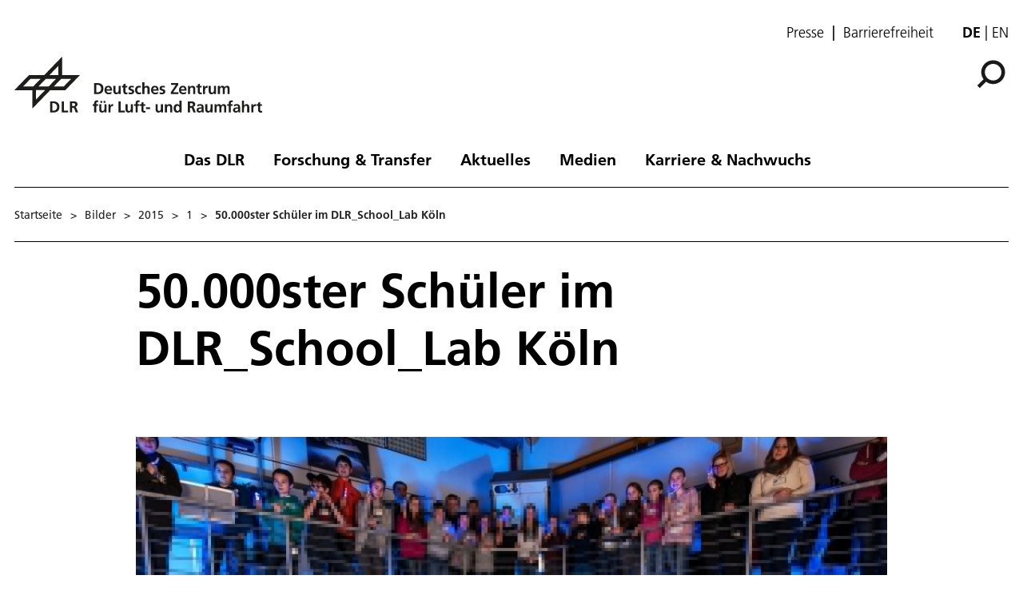

--- FILE ---
content_type: text/html; charset=utf-8
request_url: https://www.dlr.de/de/bilder/2015/1/50-000ster-schueler-im-dlr-school-lab-koeln_18526
body_size: 95657
content:
<!doctype html>
              <html lang="de" data-reactroot=""><head><meta charSet="utf-8"/><title data-react-helmet="true">50.000ster Schüler im DLR_School_Lab Köln</title><meta data-react-helmet="true" name="description" content="Schülerinnen und Schüler der Klasse 6 b des Erzbischöflichen St. Angela Gymnasiums aus Wipperfürth schreiben mit Leuchtkugelschreibern die Zahl 50000 in die Luft. In ihrer Klassse war der 50000ste Schüler des DLR_School_Lab Köln."/><meta data-react-helmet="true" property="og:title" content="50.000ster Schüler im DLR_School_Lab Köln"/><meta data-react-helmet="true" property="og:url" content="https://www.dlr.de/de/bilder/2015/1/50-000ster-schueler-im-dlr-school-lab-koeln_18526"/><meta data-react-helmet="true" property="og:description" content="Schülerinnen und Schüler der Klasse 6 b des Erzbischöflichen St. Angela Gymnasiums aus Wipperfürth schreiben mit Leuchtkugelschreibern die Zahl 50000 in die Luft. In ihrer Klassse war der 50000ste Schüler des DLR_School_Lab Köln."/><meta data-react-helmet="true" name="twitter:card" content="summary_large_image"/><meta data-react-helmet="true" property="twitter:url" content="https://www.dlr.de/de/bilder/2015/1/50-000ster-schueler-im-dlr-school-lab-koeln_18526"/><meta data-react-helmet="true" property="twitter:title" content="50.000ster Schüler im DLR_School_Lab Köln"/><meta data-react-helmet="true" property="twitter:description" content="Schülerinnen und Schüler der Klasse 6 b des Erzbischöflichen St. Angela Gymnasiums aus Wipperfürth schreiben mit Leuchtkugelschreibern die Zahl 50000 in die Luft. In ihrer Klassse war der 50000ste Schüler des DLR_School_Lab Köln."/><meta data-react-helmet="true" property="twitter:domain" content="https://www.dlr.de"/><link data-react-helmet="true" rel="alternate" hrefLang="de" href="http://backend:8080/Plone/de/bilder/2015/1/50-000ster-schueler-im-dlr-school-lab-koeln_18526"/><script>window.env = {"RAZZLE_INTERNAL_API_PATH":"http:\u002F\u002Fbackend:8080\u002FPlone","apiPath":"https:\u002F\u002Fwww.dlr.de","publicURL":"https:\u002F\u002Fwww.dlr.de","disableMatomo":false};</script><link rel="icon" href="/favicon.ico" sizes="any"/><link rel="preload" as="image" href="/static/media/Logo-de.697a8e1f.svg"/><link rel="icon" href="/icon.svg" type="image/svg+xml"/><link rel="apple-touch-icon" sizes="180x180" href="/apple-touch-icon.png"/><link rel="manifest" href="/site.webmanifest" crossorigin="use-credentials"/><link rel="me" href="https://social.bund.de/@DLR"/><meta name="viewport" content="width=device-width, initial-scale=1"/><link data-chunk="client" rel="preload" as="style" href="/static/css/client.f7d04185.chunk.css"/><link data-chunk="client" rel="preload" as="script" href="/static/js/runtime~client.d86043a1.js"/><link data-chunk="client" rel="preload" as="script" href="/static/js/client.6b6f51ba.chunk.js"/><link data-chunk="client" rel="stylesheet" href="/static/css/client.f7d04185.chunk.css"/></head><body class="view-viewview contenttype-image section-de section-bilder section-2015 section-1 section-50-000ster-schueler-im-dlr-school-lab-koeln_18526 is-anonymous public-ui" style="width:100vw"><div role="navigation" aria-label="Toolbar" id="toolbar"></div><div id="main"><div class="skiplinks-wrapper" role="complementary" aria-label="Skiplinks"><a class="skiplink" href="#view">Hauptinhalt überspringen</a><a class="skiplink" href="#navigation">Navigation überspringen</a><a class="skiplink" href="#footer">Footer überspringen</a></div><div class="top-header-wrapper"></div><div role="banner" class="ui basic segment header-wrapper"><div class="ui container"><div class="header"><div class="header-top mobile hidden tablet hidden"><ul class="links"><li><a class="presse-button" href="/de/aktuelles/presse">Presse</a></li><li><a class="accessibity-button" href="/de/service/barrierefreiheit">Barrierefreiheit</a></li></ul><div class="language-selector"><span class="selected">de</span><a aria-label="Change website language from German to English" class="" title="English" href="/en/translation-not-found">en</a></div></div><div class="logo-nav-wrapper"><div class="logo"><a aria-label="Deutsches Zentrum für Luft- und Raumfahrt (DLR) - Startseite" href="/de"><img decoding="sync" src="/static/media/Logo-de.697a8e1f.svg" width="310" height="70" loading="eager" alt="DLR Logo" class="ui image"/><div class="logo-title"><div class="logo-textline-1"></div><div class="logo-textline-2"></div></div></a></div><div class="grouped-utility-icons"><div class="mobile-nav mobile only tablet only"><div class="hamburger-wrapper"><button class="hamburger hamburger--collapse" aria-label="Menü öffnen" title="Menü öffnen" type="button"><span class="hamburger-box"><span class="hamburger-inner"></span></span></button></div></div><a class="search" title="Suche" href="/de/bilder/2015/1/50-000ster-schueler-im-dlr-school-lab-koeln_18526/@@search?allow_subsite=true"><button aria-label="Suche" class="ui basic icon button institut-search"><svg xmlns="http://www.w3.org/2000/svg" viewBox="0 0 38 38" style="height:36px;width:auto;fill:currentColor" class="icon"><g clip-path="url(#clip0_601_3)" fill="#000"><path fill-rule="evenodd" clip-rule="evenodd" d="M34.1385 16.2076C34.1385 9.40016 28.5999 3.86903 21.7998 3.86903C14.9922 3.86903 9.4612 9.40757 9.4612 16.2076C9.4612 23.0078 14.9922 28.5538 21.7998 28.5538C28.5999 28.5538 34.1385 23.0152 34.1385 16.2076ZM10.9615 25.6203C8.76704 23.0973 7.4383 19.8055 7.4383 16.2076C7.4383 8.28795 13.8801 1.85364 21.7924 1.85364C29.712 1.85364 36.1464 8.29542 36.1464 16.2076C36.1464 24.12 29.7046 30.5617 21.7924 30.5617C18.1945 30.5617 14.9027 29.233 12.3797 27.0386L4.19875 35.2195L2.78052 33.8013L10.9615 25.6203Z"/><path d="M10.9614 25.6204L12.0104 24.7079L12.8615 25.6864L11.9445 26.6034L10.9614 25.6204ZM12.3796 27.0386L11.3966 26.0555L12.3136 25.1385L13.2921 25.9896L12.3796 27.0386ZM4.19867 35.2195L5.18172 36.2026L4.19867 37.1856L3.21562 36.2026L4.19867 35.2195ZM2.78043 33.8013L1.79738 34.7844L0.814331 33.8013L1.79738 32.8182L2.78043 33.8013ZM32.7482 16.2077C32.7482 10.1685 27.8325 5.25932 21.7997 5.25932V2.47883C29.3671 2.47883 35.5286 8.63183 35.5286 16.2077H32.7482ZM21.7997 5.25932C15.7606 5.25932 10.8514 10.1749 10.8514 16.2077H8.07082C8.07082 8.64039 14.2238 2.47883 21.7997 2.47883V5.25932ZM10.8514 16.2077C10.8514 22.2416 15.7616 27.1636 21.7997 27.1636V29.9441C14.2227 29.9441 8.07082 23.7739 8.07082 16.2077H10.8514ZM21.7997 27.1636C27.8314 27.1636 32.7482 22.248 32.7482 16.2077H35.5286C35.5286 23.7826 29.3681 29.9441 21.7997 29.9441V27.1636ZM9.91248 26.5327C7.50693 23.7671 6.04798 20.1544 6.04798 16.2077H8.82846C8.82846 19.4568 10.0269 22.4276 12.0104 24.7079L9.91248 26.5327ZM6.04798 16.2077C6.04798 7.51971 13.1127 0.46344 21.7923 0.46344V3.24393C14.6474 3.24393 8.82846 9.05628 8.82846 16.2077H6.04798ZM21.7923 0.46344C30.4803 0.46344 37.5365 7.52812 37.5365 16.2077H34.756C34.756 9.06279 28.9437 3.24393 21.7923 3.24393V0.46344ZM37.5365 16.2077C37.5365 24.8878 30.4723 31.952 21.7923 31.952V29.1715C28.9367 29.1715 34.756 23.3521 34.756 16.2077H37.5365ZM21.7923 31.952C17.8456 31.952 14.2329 30.4932 11.4672 28.0875L13.2921 25.9896C15.5723 27.973 18.5432 29.1715 21.7923 29.1715V31.952ZM13.3627 28.0216L5.18172 36.2026L3.21562 34.2364L11.3966 26.0555L13.3627 28.0216ZM3.21562 36.2026L1.79738 34.7844L3.76348 32.8182L5.18172 34.2364L3.21562 36.2026ZM1.79738 32.8182L9.97837 24.6373L11.9445 26.6034L3.76348 34.7844L1.79738 32.8182Z"/></g><defs><clipPath id="clip0_601_3"><path fill="#fff" d="M0 0H38V38H0z"/></clipPath></defs></svg></button></a></div></div><nav id="navigation" aria-label="navigation" class="navigation"><div class="ui pointing secondary stackable computer large screen widescreen only menu"><ul class="desktop-menu"><li><button class="item">Das DLR</button><div class="submenu-wrapper"><div class="submenu"><div role="presentation" class="close"><svg xmlns="http://www.w3.org/2000/svg" viewBox="0 0 36 36" style="height:48px;width:auto;fill:currentColor" class="icon"><path fill-rule="evenodd" d="M27.899 9.515L26.485 8.101 18 16.586 9.514 8.101 8.1 9.515 16.586 18 8.1 26.486 9.514 27.9 18 19.414 26.485 27.9 27.899 26.486 19.414 18z"/></svg></div><div class="submenu-inner"><a class="submenu-header" href="/de/das-dlr"><h2>Das DLR</h2></a><ul><div class="subitem-wrapper"><li><a class="" href="/de/das-dlr/ueber-uns"><span class="left-arrow">▾</span><span>Über uns</span></a></li><div class="sub-submenu"><ul><div class="subsubitem-wrapper"><li><a class="" href="/de/das-dlr/ueber-uns/organisation"><span class="left-arrow">▾</span><span>Organisation</span></a></li></div><div class="subsubitem-wrapper"><li><a class="" href="/de/das-dlr/ueber-uns/das-dlr-in-zahlen"><span class="left-arrow">▾</span><span>DLR in Zahlen</span></a></li></div><div class="subsubitem-wrapper"><li><a class="" href="/de/das-dlr/ueber-uns/vorstand-und-gremien"><span class="left-arrow">▾</span><span>Vorstand &amp; Gremien</span></a></li></div><div class="subsubitem-wrapper"><li><a class="" href="/de/das-dlr/ueber-uns/nachhaltigkeit"><span class="left-arrow">▾</span><span>Nachhaltigkeit</span></a></li></div><div class="subsubitem-wrapper"><li><a class="" href="/de/das-dlr/ueber-uns/geschichte-des-dlr"><span class="left-arrow">▾</span><span>Geschichte des DLR</span></a></li></div><div class="subsubitem-wrapper"><li><a class="" href="/de/das-dlr/ueber-uns/dlr-space-shop"><span class="left-arrow">▾</span><span>DLR Space-Shop</span></a></li></div></ul></div></div><div class="subitem-wrapper"><li><a class="" href="/de/das-dlr/institute-und-einrichtungen"><span class="left-arrow">▾</span><span>Institute und Einrichtungen</span></a></li><div class="sub-submenu"><ul></ul></div></div><div class="subitem-wrapper"><li><a class="" href="/de/das-dlr/deutsche-raumfahrtagentur"><span class="left-arrow">▾</span><span>Deutsche Raumfahrtagentur im DLR</span></a></li><div class="sub-submenu"><ul><div class="subsubitem-wrapper"><li><a class="" href="/de/das-dlr/deutsche-raumfahrtagentur/programme-missionen"><span class="left-arrow">▾</span><span>Themen &amp; Missionen</span></a></li></div><div class="subsubitem-wrapper"><li><a class="" href="/de/das-dlr/deutsche-raumfahrtagentur/nationale-kontaktstelle-raumfahrt"><span class="left-arrow">▾</span><span>Nationale Kontaktstelle Raumfahrt</span></a></li></div><div class="subsubitem-wrapper"><li><a class="" href="/de/das-dlr/deutsche-raumfahrtagentur/esa-angelegenheiten"><span class="left-arrow">▾</span><span>ESA-Angelegenheiten</span></a></li></div></ul></div></div><div class="subitem-wrapper"><li><a class="" href="/de/das-dlr/projekttraeger"><span class="left-arrow">▾</span><span>DLR Projektträger</span></a></li><div class="sub-submenu"><ul><div class="subsubitem-wrapper"><li><a class="" href="/de/das-dlr/projekttraeger/leistungen"><span class="left-arrow">▾</span><span>Leistungen</span></a></li></div><div class="subsubitem-wrapper"><li><a class="" href="/de/das-dlr/projekttraeger/wege-zur-foerderung"><span class="left-arrow">▾</span><span>Der Weg zur Förderung</span></a></li></div><div class="subsubitem-wrapper"><li><a class="" href="/de/das-dlr/projekttraeger/foerderangebote-programme"><span class="left-arrow">▾</span><span>Förderangebote &amp; Programme</span></a></li></div><div class="subsubitem-wrapper"><li><a class="" href="/de/das-dlr/projekttraeger/fachbereiche-kompetenzzentren-services"><span class="left-arrow">▾</span><span>Fachbereiche, Kompetenzzentren &amp; Services</span></a></li></div></ul></div></div><div class="subitem-wrapper"><li><a class="" href="/de/das-dlr/projekttraeger-luftfahrtforschung"><span class="left-arrow">▾</span><span>Projektträger Luftfahrtforschung</span></a></li><div class="sub-submenu"><ul><div class="subsubitem-wrapper"><li><a class="" href="/de/das-dlr/projekttraeger-luftfahrtforschung/luftfahrtforschungsprogramme-des-bundes"><span class="left-arrow">▾</span><span>Luftfahrtforschungsprogramm des Bundes</span></a></li></div><div class="subsubitem-wrapper"><li><a class="" href="/de/das-dlr/projekttraeger-luftfahrtforschung/der-weg-zur-foerderung"><span class="left-arrow">▾</span><span>Der Weg zur Förderung</span></a></li></div><div class="subsubitem-wrapper"><li><a class="" href="/de/das-dlr/projekttraeger-luftfahrtforschung/luftfahrtforschungsprogramme-der-bundeslaender"><span class="left-arrow">▾</span><span>Luftfahrtforschungsprogramme der Bundesländer</span></a></li></div><div class="subsubitem-wrapper"><li><a class="" href="/de/das-dlr/projekttraeger-luftfahrtforschung/luftfahrtforschung-in-der-eu"><span class="left-arrow">▾</span><span>Luftfahrtforschung in der EU</span></a></li></div></ul></div></div><div class="subitem-wrapper"><li><a class="" href="/de/das-dlr/standorte-und-bueros"><span class="left-arrow">▾</span><span>Standorte &amp; Büros</span></a></li><div class="sub-submenu"><ul></ul></div></div></ul></div></div></div></li><li><button class="item">Forschung &amp; Transfer</button><div class="submenu-wrapper"><div class="submenu"><div role="presentation" class="close"><svg xmlns="http://www.w3.org/2000/svg" viewBox="0 0 36 36" style="height:48px;width:auto;fill:currentColor" class="icon"><path fill-rule="evenodd" d="M27.899 9.515L26.485 8.101 18 16.586 9.514 8.101 8.1 9.515 16.586 18 8.1 26.486 9.514 27.9 18 19.414 26.485 27.9 27.899 26.486 19.414 18z"/></svg></div><div class="submenu-inner"><a class="submenu-header" href="/de/forschung-und-transfer"><h2>Forschung &amp; Transfer</h2></a><ul><div class="subitem-wrapper"><li><a class="" href="/de/forschung-und-transfer/luftfahrt"><span class="left-arrow">▾</span><span>Luftfahrt</span></a></li><div class="sub-submenu"><ul><div class="subsubitem-wrapper"><li><a class="" href="/de/forschung-und-transfer/luftfahrt/strategie-und-programm"><span class="left-arrow">▾</span><span>Stra­te­gie &amp; Programm</span></a></li></div><div class="subsubitem-wrapper"><li><a class="" href="/de/forschung-und-transfer/luftfahrt/themen-im-fokus"><span class="left-arrow">▾</span><span>Themen im Fokus</span></a></li></div><div class="subsubitem-wrapper"><li><a class="" href="/de/forschung-und-transfer/luftfahrt/projekte-luftfahrt"><span class="left-arrow">▾</span><span>Projekte</span></a></li></div><div class="subsubitem-wrapper"><li><a class="" href="/de/forschung-und-transfer/luftfahrt/institute-und-einrichtungen"><span class="left-arrow">▾</span><span>Institute &amp; Einrichtungen</span></a></li></div><div class="subsubitem-wrapper"><li><a class="" href="/de/forschung-und-transfer/luftfahrt/forschungsinfrastruktur"><span class="left-arrow">▾</span><span>Forschungsinfrastruktur</span></a></li></div><div class="subsubitem-wrapper"><li><a class="" href="/de/forschung-und-transfer/luftfahrt/nachrichten"><span class="left-arrow">▾</span><span>Nachrichten</span></a></li></div></ul></div></div><div class="subitem-wrapper"><li><a class="" href="/de/forschung-und-transfer/raumfahrt"><span class="left-arrow">▾</span><span>Raumfahrt</span></a></li><div class="sub-submenu"><ul><div class="subsubitem-wrapper"><li><a class="" href="/de/forschung-und-transfer/raumfahrt/strategie-und-programm"><span class="left-arrow">▾</span><span>Stra­te­gie &amp; Pro­gramm</span></a></li></div><div class="subsubitem-wrapper"><li><a class="" href="/de/forschung-und-transfer/raumfahrt/themen-im-fokus"><span class="left-arrow">▾</span><span>Themen im Fokus</span></a></li></div><div class="subsubitem-wrapper"><li><a class="" href="/de/forschung-und-transfer/raumfahrt/projekte-und-missionen"><span class="left-arrow">▾</span><span>Projekte &amp; Missionen</span></a></li></div><div class="subsubitem-wrapper"><li><a class="" href="/de/forschung-und-transfer/raumfahrt/institute-und-einrichtungen"><span class="left-arrow">▾</span><span>Institute &amp; Einrichtungen</span></a></li></div><div class="subsubitem-wrapper"><li><a class="" href="/de/forschung-und-transfer/raumfahrt/forschungsinfrastruktur"><span class="left-arrow">▾</span><span>Forschungsinfrastruktur</span></a></li></div><div class="subsubitem-wrapper"><li><a class="" href="/de/forschung-und-transfer/raumfahrt/nachrichten"><span class="left-arrow">▾</span><span>Nachrichten</span></a></li></div></ul></div></div><div class="subitem-wrapper"><li><a class="" href="/de/forschung-und-transfer/energie"><span class="left-arrow">▾</span><span>Energie</span></a></li><div class="sub-submenu"><ul><div class="subsubitem-wrapper"><li><a class="" href="/de/forschung-und-transfer/energie/strategie-und-programm"><span class="left-arrow">▾</span><span>Strategie &amp; Programm</span></a></li></div><div class="subsubitem-wrapper"><li><a class="" href="/de/forschung-und-transfer/energie/themen-im-fokus"><span class="left-arrow">▾</span><span>Themen im Fokus</span></a></li></div><div class="subsubitem-wrapper"><li><a class="" href="/de/forschung-und-transfer/energie/projekte"><span class="left-arrow">▾</span><span>Projekte</span></a></li></div><div class="subsubitem-wrapper"><li><a class="" href="/de/forschung-und-transfer/energie/institute-und-einrichtungen"><span class="left-arrow">▾</span><span>Institute &amp; Einrichtungen</span></a></li></div><div class="subsubitem-wrapper"><li><a class="" href="/de/forschung-und-transfer/energie/forschungsinfrastruktur"><span class="left-arrow">▾</span><span>Forschungsinfrastruktur</span></a></li></div><div class="subsubitem-wrapper"><li><a class="" href="/de/forschung-und-transfer/energie/nachrichten"><span class="left-arrow">▾</span><span>Nachrichten</span></a></li></div></ul></div></div><div class="subitem-wrapper"><li><a class="" href="/de/forschung-und-transfer/verkehr"><span class="left-arrow">▾</span><span>Verkehr</span></a></li><div class="sub-submenu"><ul><div class="subsubitem-wrapper"><li><a class="" href="/de/forschung-und-transfer/verkehr/strategie-und-programm"><span class="left-arrow">▾</span><span>Strategie &amp; Programm</span></a></li></div><div class="subsubitem-wrapper"><li><a class="" href="/de/forschung-und-transfer/verkehr/themen-im-fokus"><span class="left-arrow">▾</span><span>Themen im Fokus</span></a></li></div><div class="subsubitem-wrapper"><li><a class="" href="/de/forschung-und-transfer/verkehr/projekte"><span class="left-arrow">▾</span><span>Projekte</span></a></li></div><div class="subsubitem-wrapper"><li><a class="" href="/de/forschung-und-transfer/verkehr/institute-und-einrichtungen"><span class="left-arrow">▾</span><span>Institute &amp; Einrichtungen</span></a></li></div><div class="subsubitem-wrapper"><li><a class="" href="/de/forschung-und-transfer/verkehr/forschungsinfrastruktur"><span class="left-arrow">▾</span><span>Forschungsinfrastruktur</span></a></li></div><div class="subsubitem-wrapper"><li><a class="" href="/de/forschung-und-transfer/verkehr/nachrichten"><span class="left-arrow">▾</span><span>Nachrichten</span></a></li></div></ul></div></div><div class="subitem-wrapper"><li><a class="" href="/de/forschung-und-transfer/sicherheit-und-verteidigung"><span class="left-arrow">▾</span><span>Sicherheit und Verteidigung</span></a></li><div class="sub-submenu"><ul><div class="subsubitem-wrapper"><li><a class="" href="/de/forschung-und-transfer/sicherheit-und-verteidigung/strategie-und-programm"><span class="left-arrow">▾</span><span>Strategie &amp; Programm</span></a></li></div><div class="subsubitem-wrapper"><li><a class="" href="/de/forschung-und-transfer/sicherheit-und-verteidigung/themen-im-fokus"><span class="left-arrow">▾</span><span>Themen im Fokus</span></a></li></div><div class="subsubitem-wrapper"><li><a class="" href="/de/forschung-und-transfer/sicherheit-und-verteidigung/projekte"><span class="left-arrow">▾</span><span>Projekte</span></a></li></div><div class="subsubitem-wrapper"><li><a class="" href="/de/forschung-und-transfer/sicherheit-und-verteidigung/institute-und-einrichtungen"><span class="left-arrow">▾</span><span>Institute &amp; Einrichtungen</span></a></li></div><div class="subsubitem-wrapper"><li><a class="" href="/de/forschung-und-transfer/sicherheit-und-verteidigung/forschungsinfrastruktur"><span class="left-arrow">▾</span><span>Forschungsinfrastruktur</span></a></li></div><div class="subsubitem-wrapper"><li><a class="" href="/de/forschung-und-transfer/sicherheit-und-verteidigung/nachrichten"><span class="left-arrow">▾</span><span>Nachrichten</span></a></li></div></ul></div></div><div class="subitem-wrapper"><li><a class="" href="/de/forschung-und-transfer/digitalisierung"><span class="left-arrow">▾</span><span>Digitalisierung</span></a></li><div class="sub-submenu"><ul><div class="subsubitem-wrapper"><li><a class="" href="/de/forschung-und-transfer/digitalisierung/strategie-und-programm"><span class="left-arrow">▾</span><span>Stra­te­gie &amp; Pro­gramm</span></a></li></div><div class="subsubitem-wrapper"><li><a class="" href="/de/forschung-und-transfer/digitalisierung/themen-im-fokus"><span class="left-arrow">▾</span><span>Themen im Fokus</span></a></li></div><div class="subsubitem-wrapper"><li><a class="" href="/de/forschung-und-transfer/digitalisierung/projekte"><span class="left-arrow">▾</span><span>Projekte</span></a></li></div><div class="subsubitem-wrapper"><li><a class="" href="/de/forschung-und-transfer/digitalisierung/institute-und-einrichtungen"><span class="left-arrow">▾</span><span>Institute &amp; Einrichtungen</span></a></li></div><div class="subsubitem-wrapper"><li><a class="" href="/de/forschung-und-transfer/digitalisierung/forschungsinfrastruktur"><span class="left-arrow">▾</span><span>Forschungsinfrastruktur</span></a></li></div><div class="subsubitem-wrapper"><li><a class="" href="/de/forschung-und-transfer/digitalisierung/quantencomputing-initiative"><span class="left-arrow">▾</span><span>Quantencomputing-Initiative</span></a></li></div><div class="subsubitem-wrapper"><li><a class="" href="/de/forschung-und-transfer/digitalisierung/nachrichten"><span class="left-arrow">▾</span><span>Nachrichten</span></a></li></div></ul></div></div><div class="subitem-wrapper"><li><a class="" href="/de/forschung-und-transfer/innovation-und-transfer"><span class="left-arrow">▾</span><span>Innovation &amp; Transfer</span></a></li><div class="sub-submenu"><ul><div class="subsubitem-wrapper"><li><a class="" href="/de/forschung-und-transfer/innovation-und-transfer/technologieangebot"><span class="left-arrow">▾</span><span>Technologieangebot</span></a></li></div><div class="subsubitem-wrapper"><li><a class="" href="/de/forschung-und-transfer/innovation-und-transfer/kooperationsmoeglichkeiten"><span class="left-arrow">▾</span><span>Kooperationsmöglichkeiten</span></a></li></div><div class="subsubitem-wrapper"><li><a class="" href="/de/forschung-und-transfer/innovation-und-transfer/zukunftsthemen"><span class="left-arrow">▾</span><span>Zukunftsthemen</span></a></li></div><div class="subsubitem-wrapper"><li><a class="" href="/de/forschung-und-transfer/innovation-und-transfer/startup-factory"><span class="left-arrow">▾</span><span>DLR_Startup Factory</span></a></li></div><div class="subsubitem-wrapper"><li><a class="" href="/de/forschung-und-transfer/innovation-und-transfer/forschungsinfrastruktur"><span class="left-arrow">▾</span><span>Forschungsinfrastruktur</span></a></li></div><div class="subsubitem-wrapper"><li><a class="" href="/de/forschung-und-transfer/innovation-und-transfer/nachrichten"><span class="left-arrow">▾</span><span>Nachrichten</span></a></li></div></ul></div></div><div class="subitem-wrapper"><li><a class="" href="/de/forschung-und-transfer/forschungsinfrastruktur"><span class="left-arrow">▾</span><span>Forschungsinfrastruktur</span></a></li><div class="sub-submenu"><ul><div class="subsubitem-wrapper"><li><a class="" href="/de/forschung-und-transfer/forschungsinfrastruktur/grossforschungsanlagen"><span class="left-arrow">▾</span><span>Großforschungsanlagen</span></a></li></div><div class="subsubitem-wrapper"><li><a class="" href="/de/forschung-und-transfer/forschungsinfrastruktur/dlr-forschungsflotte"><span class="left-arrow">▾</span><span>DLR-Forschungsflotte</span></a></li></div><div class="subsubitem-wrapper"><li><a class="" href="/de/forschung-und-transfer/forschungsinfrastruktur/systemhaus-technik"><span class="left-arrow">▾</span><span>Systemhaus Technik</span></a></li></div></ul></div></div><div class="subitem-wrapper"><li><a class="" href="/de/forschung-und-transfer/themen"><span class="left-arrow">▾</span><span>Themen im Fokus</span></a></li><div class="sub-submenu"><ul><div class="subsubitem-wrapper"><li><a class="" href="/de/forschung-und-transfer/themen/alle-themen"><span class="left-arrow">▾</span><span>Alle Themen</span></a></li></div></ul></div></div><div class="subitem-wrapper"><li><a class="" href="/de/forschung-und-transfer/projekte-und-missionen"><span class="left-arrow">▾</span><span>Projekte &amp; Missionen</span></a></li><div class="sub-submenu"><ul></ul></div></div></ul></div></div></div></li><li><button class="item">Aktuelles</button><div class="submenu-wrapper"><div class="submenu"><div role="presentation" class="close"><svg xmlns="http://www.w3.org/2000/svg" viewBox="0 0 36 36" style="height:48px;width:auto;fill:currentColor" class="icon"><path fill-rule="evenodd" d="M27.899 9.515L26.485 8.101 18 16.586 9.514 8.101 8.1 9.515 16.586 18 8.1 26.486 9.514 27.9 18 19.414 26.485 27.9 27.899 26.486 19.414 18z"/></svg></div><div class="submenu-inner"><a class="submenu-header" href="/de/aktuelles"><h2>Aktuelles</h2></a><ul><div class="subitem-wrapper"><li><a class="" href="/de/aktuelles/nachrichten"><span class="left-arrow">▾</span><span>Nachrichten</span></a></li><div class="sub-submenu"><ul><div class="subsubitem-wrapper"><li><a class="" href="/de/aktuelles/nachrichten/aus-dem-dlr"><span class="left-arrow">▾</span><span>Aus dem DLR</span></a></li></div><div class="subsubitem-wrapper"><li><a class="" href="/de/aktuelles/nachrichten/daten-und-fakten"><span class="left-arrow">▾</span><span>Daten &amp; Fakten</span></a></li></div></ul></div></div><div class="subitem-wrapper"><li><a class="" href="/de/aktuelles/presse"><span class="left-arrow">▾</span><span>Presse</span></a></li><div class="sub-submenu"><ul><div class="subsubitem-wrapper"><li><a class="" href="/de/aktuelles/presse/pressemitteilungen"><span class="left-arrow">▾</span><span>Alle Pressemitteilungen</span></a></li></div></ul></div></div><div class="subitem-wrapper"><li><a class="" href="/de/aktuelles/veranstaltungen"><span class="left-arrow">▾</span><span>Veranstaltungen</span></a></li><div class="sub-submenu"><ul></ul></div></div><div class="subitem-wrapper"><li><a class="" href="/de/aktuelles/blog"><span class="left-arrow">▾</span><span>DLR-Blog</span></a></li><div class="sub-submenu"><ul></ul></div></div><div class="subitem-wrapper"><li><a class="" href="/de/aktuelles/social-media"><span class="left-arrow">▾</span><span>Social Media</span></a></li><div class="sub-submenu"><ul></ul></div></div></ul></div></div></div></li><li><button class="item">Medien</button><div class="submenu-wrapper"><div class="submenu"><div role="presentation" class="close"><svg xmlns="http://www.w3.org/2000/svg" viewBox="0 0 36 36" style="height:48px;width:auto;fill:currentColor" class="icon"><path fill-rule="evenodd" d="M27.899 9.515L26.485 8.101 18 16.586 9.514 8.101 8.1 9.515 16.586 18 8.1 26.486 9.514 27.9 18 19.414 26.485 27.9 27.899 26.486 19.414 18z"/></svg></div><div class="submenu-inner"><a class="submenu-header" href="/de/medien"><h2>Medien</h2></a><ul><div class="subitem-wrapper"><li><a class="" href="/de/medien/publikationen"><span class="left-arrow">▾</span><span>Publikationen</span></a></li><div class="sub-submenu"><ul><div class="subsubitem-wrapper"><li><a class="" href="/de/medien/publikationen/magazine"><span class="left-arrow">▾</span><span>DLRmagazin</span></a></li></div><div class="subsubitem-wrapper"><li><a class="" href="/de/medien/publikationen/countdown"><span class="left-arrow">▾</span><span>COUNTDOWN Magazin</span></a></li></div><div class="subsubitem-wrapper"><li><a class="" href="/de/medien/publikationen/broschueren"><span class="left-arrow">▾</span><span>Broschüren</span></a></li></div><div class="subsubitem-wrapper"><li><a class="" href="/de/medien/publikationen/berichte"><span class="left-arrow">▾</span><span>Berichte</span></a></li></div><div class="subsubitem-wrapper"><li><a class="" href="/de/medien/publikationen/wissenschaftliche-publikationen-1"><span class="left-arrow">▾</span><span>Wissenschaftliche Publikationen</span></a></li></div><div class="subsubitem-wrapper"><li><a class="" href="/de/medien/publikationen/sonstige-publikationen"><span class="left-arrow">▾</span><span>Sonstige Publikationen</span></a></li></div></ul></div></div><div class="subitem-wrapper"><li><a class="" href="/de/medien/audios"><span class="left-arrow">▾</span><span>Audios</span></a></li><div class="sub-submenu"><ul><div class="subsubitem-wrapper"><li><a class="" href="/de/medien/audios/dlr-podcast"><span class="left-arrow">▾</span><span>DLR.Podcast</span></a></li></div></ul></div></div><div class="subitem-wrapper"><li><a class="" href="/de/medien/videos"><span class="left-arrow">▾</span><span>Videos</span></a></li><div class="sub-submenu"><ul><div class="subsubitem-wrapper"><li><a class="" href="/de/medien/videos/dlr-auf-youtube"><span class="left-arrow">▾</span><span>DLR auf Youtube</span></a></li></div><div class="subsubitem-wrapper"><li><a class="" href="/de/medien/videos/dlr-auf-vimeo"><span class="left-arrow">▾</span><span>DLR auf Vimeo</span></a></li></div></ul></div></div><div class="subitem-wrapper"><li><a class="" href="/de/medien/bilder"><span class="left-arrow">▾</span><span>Bilder</span></a></li><div class="sub-submenu"><ul><div class="subsubitem-wrapper"><li><a class="" href="/de/medien/bilder/wandkalender-motive"><span class="left-arrow">▾</span><span>Motive des DLR-Wandkalenders</span></a></li></div></ul></div></div></ul></div></div></div></li><li><button class="item">Karriere &amp; Nachwuchs</button><div class="submenu-wrapper"><div class="submenu"><div role="presentation" class="close"><svg xmlns="http://www.w3.org/2000/svg" viewBox="0 0 36 36" style="height:48px;width:auto;fill:currentColor" class="icon"><path fill-rule="evenodd" d="M27.899 9.515L26.485 8.101 18 16.586 9.514 8.101 8.1 9.515 16.586 18 8.1 26.486 9.514 27.9 18 19.414 26.485 27.9 27.899 26.486 19.414 18z"/></svg></div><div class="submenu-inner"><a class="submenu-header" href="/de/karriere-und-nachwuchs"><h2>Karriere &amp; Nachwuchs</h2></a><ul><div class="subitem-wrapper"><li><a class="" href="/de/karriere-und-nachwuchs/dlr-karriereportal"><span class="left-arrow">▾</span><span>Jobs &amp; Karriere</span></a></li><div class="sub-submenu"><ul></ul></div></div><div class="subitem-wrapper"><li><a class="" href="/de/karriere-und-nachwuchs/angebote-fuer-jugendliche"><span class="left-arrow">▾</span><span>Angebote für Jugendliche</span></a></li><div class="sub-submenu"><ul></ul></div></div><div class="subitem-wrapper"><li><a class="" href="/de/karriere-und-nachwuchs/angebote-fuer-studierende"><span class="left-arrow">▾</span><span>Angebote für Studierende</span></a></li><div class="sub-submenu"><ul><div class="subsubitem-wrapper"><li><a class="" href="/de/karriere-und-nachwuchs/angebote-fuer-studierende/bachelor-und-masterarbeiten-unter-der-sonne-spaniens"><span class="left-arrow">▾</span><span>Bachelor- und Masterarbeiten in Spanien</span></a></li></div><div class="subsubitem-wrapper"><li><a class="" href="/de/karriere-und-nachwuchs/angebote-fuer-studierende/daad-stipendien"><span class="left-arrow">▾</span><span>DLR-DAAD-Stipendien</span></a></li></div><div class="subsubitem-wrapper"><li><a class="" href="/de/karriere-und-nachwuchs/angebote-fuer-studierende/dlr-design-challenge"><span class="left-arrow">▾</span><span>DLR Design Challenge</span></a></li></div><div class="subsubitem-wrapper"><li><a class="" href="/de/karriere-und-nachwuchs/angebote-fuer-studierende/dlr-graduate-program"><span class="left-arrow">▾</span><span>DLR_Graduate_Program</span></a></li></div><div class="subsubitem-wrapper"><li><a class="" href="/de/karriere-und-nachwuchs/angebote-fuer-studierende/dlr-summer-school-raumfahrtantriebe"><span class="left-arrow">▾</span><span>DLR_Summer_School Raumfahrtantriebe</span></a></li></div><div class="subsubitem-wrapper"><li><a class="" href="/de/karriere-und-nachwuchs/angebote-fuer-studierende/der-fliegende-hoersaal"><span class="left-arrow">▾</span><span>Fliegender Hörsaal</span></a></li></div><div class="subsubitem-wrapper"><li><a class="" href="/de/karriere-und-nachwuchs/angebote-fuer-studierende/forschen-auf-der-achterbahn-im-himmel"><span class="left-arrow">▾</span><span>Wissenschaftliche Parabelflüge</span></a></li></div><div class="subsubitem-wrapper"><li><a class="" href="/de/karriere-und-nachwuchs/angebote-fuer-studierende/digitales-camp-fuer-studierende-zum-thema-weltraumwetter"><span class="left-arrow">▾</span><span>Weltraumwetter Camp</span></a></li></div><div class="subsubitem-wrapper"><li><a class="" href="/de/karriere-und-nachwuchs/angebote-fuer-studierende/das-deutsch-schwedische-studentenprogramm-rexus-bexus"><span class="left-arrow">▾</span><span>RE­XUS/BE­XUS</span></a></li></div></ul></div></div><div class="subitem-wrapper"><li><a class="" href="/de/karriere-und-nachwuchs/chancengleichheit-im-dlr"><span class="left-arrow">▾</span><span>Chancengleichheit im DLR</span></a></li><div class="sub-submenu"><ul><div class="subsubitem-wrapper"><li><a class="" href="/de/karriere-und-nachwuchs/chancengleichheit-im-dlr/diversitaet"><span class="left-arrow">▾</span><span>Diversität</span></a></li></div><div class="subsubitem-wrapper"><li><a class="" href="/de/karriere-und-nachwuchs/chancengleichheit-im-dlr/gleichstellung"><span class="left-arrow">▾</span><span>Gleichstellung</span></a></li></div></ul></div></div></ul></div></div></div></li></ul></div></nav></div></div></div><div role="navigation" aria-label="Brotkrumen" class="ui secondary vertical segment breadcrumbs"> <div class="ui container"><div class="ui breadcrumb mobile-breadcrumb"><a class="section" title="Startseite" href="/de"><svg xmlns="http://www.w3.org/2000/svg" viewBox="0 0 36 36" style="height:18px;width:auto;fill:currentColor" class="icon"><g fill-rule="evenodd"><path d="M18 4.826L4.476 13.148 5.524 14.851 18 7.174 30.476 14.851 31.524 13.148zM25 27L21 27 21 19 15 19 15 27 11 27 11 15 9 15 9 29 17 29 17 21 19 21 19 29 27 29 27 15 25 15z"/></g></svg></a><div class="divider">&gt;</div><div role="listbox" aria-expanded="false" class="ui top left pointing dropdown" tabindex="0"><div> <svg xmlns="http://www.w3.org/2000/svg" viewBox="0 0 32 32" style="height:20px;width:auto;fill:currentColor;padding-top:3px" class="icon"><path d="M20.5 16C20.5 18.4875 18.4875 20.5 16 20.5C13.5125 20.5 11.5 18.4875 11.5 16C11.5 13.5125 13.5125 11.5 16 11.5C18.4875 11.5 20.5 13.5125 20.5 16ZM27 11.5C24.5125 11.5 22.5 13.5125 22.5 16C22.5 18.4875 24.5125 20.5 27 20.5C29.4875 20.5 31.5 18.4875 31.5 16C31.5 13.5125 29.4875 11.5 27 11.5ZM5 11.5C2.5125 11.5 0.5 13.5125 0.5 16C0.5 18.4875 2.5125 20.5 5 20.5C7.4875 20.5 9.5 18.4875 9.5 16C9.5 13.5125 7.4875 11.5 5 11.5Z"/></svg></div><div class="menu transition"><div role="option" class="item"><a class="section dropdown" href="/de/bilder"><span> <!-- -->Bilder</span><div class="divider">&gt;</div></a></div><div role="option" class="item"><a class="section dropdown" href="/de/bilder/2015"><span> <!-- -->2015</span><div class="divider">&gt;</div></a></div></div></div><div class="divider">&gt;</div><a class="section" href="/de/bilder/2015/1">1</a><div class="divider">&gt;</div><div class="active section">50.000ster Schüler im DLR_School_Lab Köln</div></div><div class="ui breadcrumb desktop-breadcrumb"><a class="section" title="Startseite" href="/de">Startseite</a><div class="simple-breadcrumb"><div class="divider">&gt;</div><a class="section" href="/de/bilder">Bilder</a><div class="divider">&gt;</div><a class="section" href="/de/bilder/2015">2015</a><div class="divider">&gt;</div><a class="section" href="/de/bilder/2015/1">1</a><div class="divider">&gt;</div><div class="active section">50.000ster Schüler im DLR_School_Lab Köln</div></div></div></div></div><div class="ui basic segment content-area"><main><div id="view"><div class="ui container view-wrapper"><h1 class="documentFirstHeading">50.000ster Schüler im DLR_School_Lab Köln</h1><figure><div style="position:relative"><div style="position:absolute;visibility:hidden"><img width="5813" height="3875" alt="" src="/de/bilder/2015/1/50-000ster-schueler-im-dlr-school-lab-koeln_18526/@@images/image-2000-5302cbe19c6243628f3179752475a72d.jpeg" style="max-width:100%;height:auto" srcSet="/de/bilder/2015/1/50-000ster-schueler-im-dlr-school-lab-koeln_18526/@@images/image-400-00499cb28cafc075dc5014f0d9aea90c.jpeg 400w,/de/bilder/2015/1/50-000ster-schueler-im-dlr-school-lab-koeln_18526/@@images/image-600-152232cf71ccbeed1579b93d4c47dbf0.jpeg 600w,/de/bilder/2015/1/50-000ster-schueler-im-dlr-school-lab-koeln_18526/@@images/image-1000-69cbbb9a1b4e317d7304e50daa2b2701.jpeg 1000w,/de/bilder/2015/1/50-000ster-schueler-im-dlr-school-lab-koeln_18526/@@images/image-2000-5302cbe19c6243628f3179752475a72d.jpeg 2000w"/></div></div><img src="[data-uri]" alt="" class="blurhash" style="max-width:100%;height:auto" width="5813" height="3875" data="{&quot;hash&quot;:&quot;LHCi|9IwT0S+NZo|sinz0Ux]aktA&quot;,&quot;punch&quot;:1,&quot;ratio&quot;:1.50012903,&quot;width&quot;:32,&quot;height&quot;:22,&quot;canvasStyle&quot;:{},&quot;imgWidth&quot;:5813}"/><figcaption><div class="title">50.000ster Schüler im DLR_School_Lab Köln</div><div class="description"><div>Schülerinnen und Schüler der Klasse 6 b des Erzbischöflichen St. Angela Gymnasiums aus Wipperfürth schreiben mit Leuchtkugelschreibern die Zahl 50000 in die Luft. In ihrer Klassse war der 50000ste Schüler des DLR_School_Lab Köln.</div></div><div class="credits"><div>Credit: <div><p>DLR (CC-BY 3.0).</p></div></div><a href="/de/bilder/2015/1/50-000ster-schueler-im-dlr-school-lab-koeln_18526/@@images/image-5813-ab75fec4702b47c883c8086d39ba6471.jpeg" class="download-image" tabindex="-1" download="50.000ster Schüler im DLR_School_Lab Köln">Download</a><a target="_blank" class="show-image" tabindex="-1" href="/de/bilder/2015/1/50-000ster-schueler-im-dlr-school-lab-koeln_18526/@@images/image-5813-ab75fec4702b47c883c8086d39ba6471.jpeg">Download</a></div></figcaption></figure></div></div></main></div><footer id="footer"><div class="doormat"><div class="portal-footer"><div class="ui container"><div class="icon-wrapper top logo detached"><img src="/static/media/Logo-de.697a8e1f.svg" alt="DLR logo" width="310" height="70"/><div class="logo-title"><div class="logo-textline-1"></div><div class="logo-textline-2"></div></div></div><div class="ui stackable three column grid"><div class="column left"><div class="icon-wrapper top logo de"><img src="/static/media/Logo-de.697a8e1f.svg" alt="DLR Logo" width="310" height="70"/><div class="logo-title"><div class="logo-textline-1"></div><div class="logo-textline-2"></div></div></div><div class="text"><p>Anschrift<!-- -->: DLR e.V.<br/>Linder Höhe<br/> 51147 Köln</p></div></div><div class="column center"><h2>Kontakt</h2><div class="details"><ul><li><a aria-label="Contact" href="/de/kontakt-formular">Kontaktformular</a></li><li><a aria-label="Newsletter" href="/de/service/newsletter">Newsletter</a></li></ul></div></div><div class="column right"><h2>Über die Website</h2><div class="details"><ul><li><a aria-label="Accessibility" href="/de/service/barrierefreiheit">Barrierefreiheit</a></li><li><a aria-label="Privacy Policy" href="/de/service/datenschutz">Datenschutzerklärung</a></li><li><a aria-label="Privacy Settings" href="/de/service/datenschutz-einstellungen">Datenschutz-Einstellungen (Cookies)</a></li><li><a aria-label="Imprint &amp; terms of use" href="/de/service/impressum">Impressum &amp; Nutzungsbedingungen</a></li></ul></div></div></div></div></div></div><div class="footer-bottom"><div class="ui vertical segment"><div class="ui container"><div class="ui stackable three column grid"><div class="column left">Besuchen Sie uns hier:<div class="rrss-links"><a aria-label="DLR Facebook" href="https://www.facebook.com/DLRde/"><svg xmlns="http://www.w3.org/2000/svg" viewBox="0 0 30 30" style="height:30px;width:auto;fill:currentColor" class="icon"><title>Besuchen Sie uns auf Facebook</title><path fill="#405999" d="M0 0H30V30H0z"/><path d="M20.5113 16.9375L21.15 12.775H17.156V10.0739C17.156 8.93512 17.714 7.8251 19.5028 7.8251H21.3185V4.28121C21.3185 4.28121 19.6708 4 18.0954 4C14.8062 4 12.6562 5.99363 12.6562 9.60266V12.775H9V16.9375H12.6562V27H17.156V16.9375H20.5113Z" fill="#fff"/></svg></a><a aria-label="DLR Bluesky" href="https://bsky.app/profile/dlr-de.bsky.social"><svg xmlns="http://www.w3.org/2000/svg" viewBox="0 0 549 549" style="height:30px;width:auto;fill:currentColor" class="icon"><title>Besuchen Sie uns auf Bluesky</title><g clip-path="url(#clip0_18_125)"><path d="M480.375 0H68.625C30.7245 0 0 30.7245 0 68.625V480.375C0 518.276 30.7245 549 68.625 549H480.375C518.276 549 549 518.276 549 480.375V68.625C549 30.7245 518.276 0 480.375 0Z" fill="url(#paint0_linear_18_125)"/><g clip-path="url(#clip1_18_125)" fill="#fff"><path d="M345.89 297.719C343.889 297.528 341.887 297.242 339.981 296.956C341.982 297.242 343.984 297.433 345.89 297.719Z"/><path d="M274.5 257.497C258.964 227.283 216.645 170.953 177.281 143.217C139.633 116.529 125.241 121.2 115.805 125.394C104.939 130.35 102.938 147.125 102.938 156.942C102.938 166.759 108.37 237.767 111.897 249.586C123.525 288.664 164.986 301.912 203.111 297.719C205.017 297.433 207.019 297.147 209.02 296.956C207.019 297.242 205.113 297.528 203.111 297.719C147.163 306.011 97.5047 326.408 162.698 398.94C234.373 473.189 260.87 383.023 274.5 337.369C288.13 383.023 303.856 469.948 385.062 398.94C446.062 337.369 401.837 306.011 345.889 297.719C343.887 297.528 341.886 297.242 339.98 296.956C341.981 297.242 343.983 297.433 345.889 297.719C384.014 302.008 425.475 288.759 437.103 249.586C440.63 237.767 446.062 166.854 446.062 156.942C446.062 147.029 444.061 130.35 433.195 125.394C423.759 121.104 409.367 116.529 371.719 143.122C332.355 170.858 290.036 227.187 274.5 257.401V257.497Z"/></g></g><defs><clipPath id="clip0_18_125"><path fill="#fff" d="M0 0H549V549H0z"/></clipPath><clipPath id="clip1_18_125"><path fill="#fff" transform="translate(102.938 122.152)" d="M0 0H343.125V305H0z"/></clipPath><linearGradient id="paint0_linear_18_125" x1="274.5" y1="0" x2="274.5" y2="549" gradientUnits="userSpaceOnUse"><stop stop-color="#0088FE"/><stop offset="1" stop-color="#59B9FF"/></linearGradient></defs></svg></a><a aria-label="Mastodon" rel="me" href="https://social.bund.de/@dlr"><svg xmlns="http://www.w3.org/2000/svg" viewBox="0 0 30 30" style="height:30px;width:auto;fill:currentColor" class="icon"><title>Besuchen Sie uns auf Mastodon</title><path fill="url(#paint0_linear_9770_1407)" d="M0 0H30V30H0z"/><path fill-rule="evenodd" clip-rule="evenodd" d="M19.7247 5.24679C21.854 5.56141 23.6502 7.18562 23.9274 9.2464C24.0481 10.4719 23.9884 12.313 23.9593 13.2085C23.9521 13.4316 23.9467 13.596 23.9466 13.6776C23.9466 13.7978 23.9291 14.8963 23.9222 15.0123C23.7356 17.957 21.8993 19.1199 19.9698 19.4905C19.9484 19.4969 19.924 19.5016 19.8991 19.5064C19.8936 19.5074 19.8881 19.5085 19.8825 19.5096C18.6593 19.7485 17.3488 19.8122 16.1055 19.847C15.8082 19.8549 15.5118 19.8549 15.2145 19.8549H15.2144C13.9781 19.8552 12.7462 19.7089 11.5444 19.419C11.5381 19.4174 11.5315 19.4172 11.525 19.4186C11.5153 19.4207 11.5067 19.4262 11.5007 19.4341C11.4947 19.442 11.4916 19.4518 11.4921 19.4618C11.5261 19.853 11.6112 20.2381 11.7451 20.6072C11.9116 21.0344 12.4931 22.0604 14.6555 22.0604C15.912 22.0627 17.1643 21.9164 18.3864 21.6245C18.3926 21.623 18.3991 21.623 18.4053 21.6245C18.4115 21.6258 18.4173 21.6285 18.4224 21.6324C18.4274 21.6364 18.4315 21.6414 18.4343 21.6471C18.437 21.6529 18.4386 21.6591 18.4387 21.6655V23.1109C18.4385 23.1177 18.4367 23.1244 18.4335 23.1304C18.4304 23.1364 18.4259 23.1417 18.4204 23.1457C18.0384 23.4227 17.5247 23.5854 17.0748 23.728C17.0543 23.7344 17.0341 23.7409 17.0139 23.7473C16.809 23.8118 16.6016 23.8685 16.3923 23.9172C14.4848 24.3516 12.4941 24.2466 10.6429 23.6139C8.91397 23.0071 7.14914 21.5199 6.7132 19.7328C6.48042 18.7652 6.3164 17.7823 6.22236 16.7914C6.12344 15.707 6.09042 14.6207 6.05735 13.5328C6.04493 13.1245 6.03251 12.7159 6.0166 12.3072C5.97557 11.2628 5.99909 10.1242 6.2197 9.0973C6.67829 7.01207 8.56867 5.55271 10.6386 5.24679C10.6812 5.24049 10.7282 5.23222 10.7833 5.22253C11.1929 5.15045 12.0481 5 14.8281 5H14.8517C18.0045 5 19.3655 5.19361 19.7247 5.24679ZM20.8705 16.6817V11.5618C20.871 10.5151 20.6046 9.68402 20.0709 9.0685C19.5181 8.45398 18.7953 8.13838 17.899 8.13838C16.8623 8.13838 16.0776 8.53765 15.5544 9.33527L15.0488 10.1827L14.5439 9.33527C14.0207 8.53765 13.236 8.13838 12.1976 8.13838C11.3003 8.13838 10.5775 8.45398 10.0265 9.0685C9.49235 9.68459 9.22524 10.5157 9.22524 11.5618V16.6817H11.2533V11.7126C11.2533 10.6665 11.6936 10.1329 12.5751 10.1329C13.5499 10.1329 14.0391 10.7642 14.0391 12.0107V14.7306H16.0557V12.0107C16.0557 10.7642 16.544 10.1329 17.5189 10.1329C18.4056 10.1329 18.8416 10.6665 18.8416 11.7126V16.6817H20.8705Z" fill="#fff"/><defs><linearGradient id="paint0_linear_9770_1407" x1="14.711" y1="0" x2="14.711" y2="29.735" gradientUnits="userSpaceOnUse"><stop stop-color="#6364FF"/><stop offset="1" stop-color="#563ACC"/></linearGradient></defs></svg></a><a aria-label="DLR Threads" href="https://www.threads.net/@germanaerospacecenter"><svg xmlns="http://www.w3.org/2000/svg" viewBox="0 0 878 1000" style="height:20px;width:auto;fill:currentColor;background:black;padding:5px" class="icon"><title>Besuchen Sie uns auf Threads</title><path d="M446.7,1000h-0.3c-149.2-1-263.9-50.2-341-146.2C36.9,768.3,1.5,649.4,0.3,500.4v-0.7 c1.2-149.1,36.6-267.9,105.2-353.4C182.5,50.2,297.3,1,446.4,0h0.3h0.3c114.4,0.8,210.1,30.2,284.4,87.4 c69.9,53.8,119.1,130.4,146.2,227.8l-85,23.7c-46-165-162.4-249.3-346-250.6c-121.2,0.9-212.9,39-272.5,113.2 C118.4,271,89.6,371.4,88.5,500c1.1,128.6,29.9,229,85.7,298.5c59.6,74.3,151.3,112.4,272.5,113.2c109.3-0.8,181.6-26.3,241.7-85.2 c68.6-67.2,67.4-149.7,45.4-199.9c-12.9-29.6-36.4-54.2-68.1-72.9c-8,56.3-25.9,101.9-53.5,136.3c-36.9,45.9-89.2,71-155.4,74.6 c-50.1,2.7-98.4-9.1-135.8-33.4c-44.3-28.7-70.2-72.5-73-123.5c-2.7-49.6,17-95.2,55.4-128.4c36.7-31.7,88.3-50.3,149.3-53.8 c44.9-2.5,87-0.5,125.8,5.9c-5.2-30.9-15.6-55.5-31.2-73.2c-21.4-24.4-54.5-36.8-98.3-37.1c-0.4,0-0.8,0-1.2,0 c-35.2,0-83,9.7-113.4,55L261.2,327c40.8-60.6,107-94,186.6-94c0.6,0,1.2,0,1.8,0c133.1,0.8,212.4,82.3,220.3,224.5 c4.5,1.9,9,3.9,13.4,5.9c62.1,29.2,107.5,73.4,131.4,127.9c33.2,75.9,36.3,199.6-64.5,298.3C673.1,965,579.6,999.1,447,1000 L446.7,1000L446.7,1000z M488.5,512.9c-10.1,0-20.3,0.3-30.8,0.9c-76.5,4.3-124.2,39.4-121.5,89.3c2.8,52.3,60.5,76.6,116,73.6 c51-2.7,117.4-22.6,128.6-154.6C552.6,516,521.7,512.9,488.5,512.9z" fill="#fff"/></svg></a><a aria-label="DLR YouTube" href="https://www.youtube.com/dlrde"><svg xmlns="http://www.w3.org/2000/svg" viewBox="0 0 30 30" style="height:30px;width:auto;fill:currentColor" class="icon"><title>Besuchen Sie uns auf YouTube</title><path fill="#AC2217" d="M0 0H30V30H0z"/><path d="M15.2008 8H15.3135C16.355 8.0038 21.6321 8.04181 23.055 8.42445C23.4851 8.54123 23.8771 8.76885 24.1917 9.08458C24.5063 9.4003 24.7326 9.79306 24.8478 10.2236C24.9758 10.7051 25.0657 11.3424 25.1266 12L25.1392 12.1317L25.1671 12.4612L25.1772 12.5929C25.2596 13.751 25.2697 14.8356 25.271 15.0725V15.1675C25.2697 15.4133 25.2583 16.5714 25.1671 17.7776L25.157 17.9106L25.1456 18.0424C25.0822 18.7671 24.9885 19.4868 24.8478 20.0164C24.7329 20.4471 24.5068 20.8401 24.1921 21.1558C23.8775 21.4716 23.4853 21.6991 23.055 21.8155C21.5852 22.2109 15.999 22.2387 15.2248 22.24H15.0449C14.6534 22.24 13.0342 22.2324 11.3364 22.1741L11.121 22.1665L11.0107 22.1614L10.7941 22.1526L10.5774 22.1437C9.17102 22.0816 7.83178 21.9815 7.21475 21.8143C6.78458 21.698 6.39253 21.4706 6.07788 21.1551C5.76323 20.8396 5.53702 20.4469 5.42192 20.0164C5.28128 19.488 5.18752 18.7671 5.12417 18.0424L5.11403 17.9093L5.1039 17.7776C5.04137 16.919 5.00672 16.0587 5 15.1979L5 15.0421C5.00253 14.7697 5.01267 13.8283 5.08109 12.7893L5.08996 12.6588L5.09376 12.5929L5.1039 12.4612L5.13177 12.1317L5.14444 12C5.20526 11.3424 5.29521 10.7038 5.42318 10.2236C5.53809 9.79289 5.76422 9.39994 6.07888 9.08416C6.39355 8.76839 6.78569 8.54088 7.21601 8.42445C7.83305 8.25974 9.17229 8.15838 10.5787 8.09503L10.7941 8.08616L11.012 8.07856L11.121 8.07475L11.3376 8.06589C12.5434 8.02708 13.7498 8.00554 14.9562 8.00127H15.2008V8ZM13.1089 12.0671V18.1716L18.3759 15.1206L13.1089 12.0671Z" fill="#fff"/></svg></a><a aria-label="DLR Vimeo" href="https://vimeo.com/dlr"><svg xmlns="http://www.w3.org/2000/svg" viewBox="0 0 30 30" style="height:30px;width:auto;fill:currentColor" class="icon"><title>Besuchen Sie uns auf Vimeo</title><path fill="#B3D264" d="M0 0H30V30H0z"/><path d="M24.6515 10.9268C24.5637 12.8402 23.2296 15.4601 20.6404 18.7865C17.9679 22.2622 15.7078 24 13.8559 24C12.7105 24 11.7407 22.9424 10.9463 20.8272C9.40161 15.1573 8.74335 11.8352 7.46631 11.8352C7.3171 11.8352 6.80365 12.1468 5.92157 12.7612L5 11.5675C7.26444 9.57957 9.42794 7.3678 10.784 7.24492C12.3155 7.09572 13.2547 8.14455 13.6101 10.3827C14.8696 18.3477 15.4269 19.5501 17.7177 15.9428C18.5384 14.6438 18.9816 13.6564 19.043 12.9762C19.2537 10.9619 17.472 11.098 16.2651 11.6158C17.2306 8.45174 19.0781 6.91579 21.8034 7.00356C23.8133 7.05622 24.7656 8.36836 24.6515 10.9268V10.9268Z" fill="#fff"/></svg></a><a aria-label="DLR Instagram" href="https://www.instagram.com/germanaerospacecenter"><svg xmlns="http://www.w3.org/2000/svg" viewBox="0 0 30 30" style="height:30px;width:auto;fill:currentColor" class="icon"><title>Besuchen Sie uns auf Instagram</title><path fill="#5B7EA1" d="M0 0H30V30H0z"/><path d="M15 5C12.2862 5 11.945 5.0125 10.8788 5.06C9.8125 5.11 9.08625 5.2775 8.45 5.525C7.78262 5.77602 7.17811 6.16978 6.67875 6.67875C6.1701 7.17837 5.77638 7.7828 5.525 8.45C5.2775 9.085 5.10875 9.8125 5.06 10.875C5.0125 11.9437 5 12.2838 5 15.0013C5 17.7163 5.0125 18.0563 5.06 19.1225C5.11 20.1875 5.2775 20.9137 5.525 21.55C5.78125 22.2075 6.1225 22.765 6.67875 23.3212C7.23375 23.8775 7.79125 24.22 8.44875 24.475C9.08625 24.7225 9.81125 24.8912 10.8763 24.94C11.9438 24.9875 12.2837 25 15 25C17.7163 25 18.055 24.9875 19.1225 24.94C20.1863 24.89 20.915 24.7225 21.5513 24.475C22.2182 24.2239 22.8223 23.8301 23.3212 23.3212C23.8775 22.765 24.2187 22.2075 24.475 21.55C24.7212 20.9137 24.89 20.1875 24.94 19.1225C24.9875 18.0563 25 17.7163 25 15C25 12.2837 24.9875 11.9438 24.94 10.8763C24.89 9.8125 24.7212 9.085 24.475 8.45C24.2237 7.78278 23.8299 7.17834 23.3212 6.67875C22.822 6.16959 22.2175 5.77581 21.55 5.525C20.9125 5.2775 20.185 5.10875 19.1212 5.06C18.0537 5.0125 17.715 5 14.9975 5H15.0013H15ZM14.1037 6.8025H15.0013C17.6713 6.8025 17.9875 6.81125 19.0412 6.86C20.0162 6.90375 20.5462 7.0675 20.8987 7.20375C21.365 7.385 21.6987 7.6025 22.0487 7.9525C22.3987 8.3025 22.615 8.635 22.7963 9.1025C22.9338 9.45375 23.0963 9.98375 23.14 10.9588C23.1888 12.0125 23.1988 12.3288 23.1988 14.9975C23.1988 17.6663 23.1888 17.9837 23.14 19.0375C23.0963 20.0125 22.9325 20.5413 22.7963 20.8938C22.6359 21.3279 22.38 21.7205 22.0475 22.0425C21.6975 22.3925 21.365 22.6088 20.8975 22.79C20.5475 22.9275 20.0175 23.09 19.0412 23.135C17.9875 23.1825 17.6713 23.1938 15.0013 23.1938C12.3313 23.1938 12.0138 23.1825 10.96 23.135C9.985 23.09 9.45625 22.9275 9.10375 22.79C8.66937 22.6299 8.27641 22.3745 7.95375 22.0425C7.62094 21.72 7.36465 21.3271 7.20375 20.8925C7.0675 20.5412 6.90375 20.0113 6.86 19.0363C6.8125 17.9825 6.8025 17.6662 6.8025 14.995C6.8025 12.325 6.8125 12.01 6.86 10.9562C6.905 9.98125 7.0675 9.45125 7.205 9.09875C7.38625 8.6325 7.60375 8.29875 7.95375 7.94875C8.30375 7.59875 8.63625 7.3825 9.10375 7.20125C9.45625 7.06375 9.985 6.90125 10.96 6.85625C11.8825 6.81375 12.24 6.80125 14.1037 6.8V6.8025V6.8025ZM20.3387 8.4625C20.1812 8.4625 20.0251 8.49354 19.8795 8.55384C19.7339 8.61415 19.6017 8.70254 19.4902 8.81397C19.3788 8.9254 19.2904 9.05769 19.2301 9.20328C19.1698 9.34887 19.1387 9.50491 19.1387 9.6625C19.1387 9.82009 19.1698 9.97613 19.2301 10.1217C19.2904 10.2673 19.3788 10.3996 19.4902 10.511C19.6017 10.6225 19.7339 10.7108 19.8795 10.7712C20.0251 10.8315 20.1812 10.8625 20.3387 10.8625C20.657 10.8625 20.9622 10.7361 21.1873 10.511C21.4123 10.286 21.5387 9.98076 21.5387 9.6625C21.5387 9.34424 21.4123 9.03902 21.1873 8.81397C20.9622 8.58893 20.657 8.4625 20.3387 8.4625V8.4625ZM15.0013 9.865C14.3201 9.85437 13.6436 9.97936 13.0112 10.2327C12.3788 10.486 11.8031 10.8626 11.3177 11.3405C10.8322 11.8185 10.4467 12.3882 10.1836 13.0166C9.9204 13.6449 9.78488 14.3194 9.78488 15.0006C9.78488 15.6819 9.9204 16.3563 10.1836 16.9847C10.4467 17.613 10.8322 18.1828 11.3177 18.6607C11.8031 19.1387 12.3788 19.5153 13.0112 19.7686C13.6436 20.0219 14.3201 20.1469 15.0013 20.1363C16.3494 20.1152 17.6353 19.5649 18.5812 18.6041C19.5272 17.6432 20.0574 16.349 20.0574 15.0006C20.0574 13.6523 19.5272 12.358 18.5812 11.3972C17.6353 10.4364 16.3494 9.88603 15.0013 9.865V9.865ZM15.0013 11.6663C15.8854 11.6663 16.7334 12.0175 17.3586 12.6427C17.9838 13.2679 18.335 14.1158 18.335 15C18.335 15.8842 17.9838 16.7321 17.3586 17.3573C16.7334 17.9825 15.8854 18.3337 15.0013 18.3337C14.1171 18.3337 13.2691 17.9825 12.6439 17.3573C12.0187 16.7321 11.6675 15.8842 11.6675 15C11.6675 14.1158 12.0187 13.2679 12.6439 12.6427C13.2691 12.0175 14.1171 11.6663 15.0013 11.6663V11.6663Z" fill="#fff"/></svg></a><a aria-label="DLR Flickr" href="https://www.flickr.com/photos/dlr_de/"><svg xmlns="http://www.w3.org/2000/svg" viewBox="0 0 30 30" style="height:30px;width:auto;fill:currentColor" class="icon"><title>Besuchen Sie uns auf Flickr</title><path fill="#EA3583" d="M0 0H30V30H0z"/><circle cx="9" cy="15" r="4" fill="#fff"/><circle cx="21" cy="15" r="4" fill="#fff"/></svg></a><a aria-label="DLR SoundCloud" href="https://soundcloud.com/dlrde"><svg xmlns="http://www.w3.org/2000/svg" viewBox="0 0 30 30" style="height:30px;width:auto;fill:currentColor" class="icon"><title>Besuchen Sie uns auf SoundCloud</title><path fill="#EC6032" d="M0 0H30V30H0z"/><path d="M7.74567 14.8505L7.94069 17.5824L7.74567 20.453C7.73559 20.5581 7.6717 20.638 7.59773 20.638C7.52376 20.638 7.45651 20.5581 7.45651 20.453L7.26822 17.5824L7.45651 14.8505C7.45651 14.758 7.52039 14.674 7.59773 14.674C7.6717 14.674 7.73559 14.758 7.74567 14.8505ZM8.46522 12.934C8.37107 12.934 8.30719 13.0264 8.2971 13.1441L8.12898 17.5824L8.2971 20.453C8.30719 20.5707 8.37107 20.6632 8.46522 20.6632C8.54928 20.6632 8.62325 20.5707 8.62325 20.453L8.81827 17.5824L8.62325 13.1441C8.62325 13.0264 8.54928 12.934 8.46522 12.934ZM9.32262 11.9211C9.21839 11.9211 9.14442 12.0135 9.13433 12.1438L8.98639 17.6076L9.13433 20.4572C9.14442 20.5875 9.21839 20.68 9.32262 20.68C9.41677 20.68 9.50083 20.5875 9.50083 20.4572L9.67903 17.6076L9.50083 12.1438C9.50083 12.0135 9.41677 11.9211 9.32262 11.9211ZM4.24209 15.9811C4.19502 15.9811 4.16812 16.0273 4.15803 16.0862L4 17.5824L4.15803 19.0535C4.16812 19.1123 4.19502 19.1585 4.24209 19.1585C4.28916 19.1585 4.31606 19.1123 4.32615 19.0535L4.51444 17.5824L4.32615 16.0862C4.31606 16.0273 4.28916 15.9811 4.24209 15.9811V15.9811ZM5.03561 15.0607C4.98853 15.0607 4.95155 15.1069 4.95155 15.1657L4.73636 17.5824L4.95155 19.9403C4.95155 20.0117 4.98853 20.058 5.03561 20.058C5.08268 20.058 5.11967 20.0117 5.12975 19.9529L5.37184 17.5824L5.12975 15.1657C5.11967 15.1069 5.08268 15.0607 5.03561 15.0607V15.0607ZM5.88629 14.5815C5.82913 14.5815 5.78205 14.6404 5.77533 14.7202L5.58031 17.5824L5.77533 20.348C5.78542 20.4194 5.83249 20.4783 5.88629 20.4783C5.94345 20.4783 5.99052 20.4194 5.99052 20.348L6.22252 17.5824L5.99052 14.7202C5.99052 14.6404 5.94345 14.5815 5.88629 14.5815V14.5815ZM6.73696 14.4891C6.67308 14.4891 6.61592 14.5479 6.61592 14.6404L6.4209 17.5824L6.61592 20.432C6.61592 20.5245 6.67308 20.5833 6.73696 20.5833C6.80085 20.5833 6.85801 20.5245 6.8681 20.432L7.08329 17.5824L6.8681 14.6404C6.85801 14.5479 6.80085 14.4891 6.73696 14.4891ZM14.8537 9.82798C14.8167 9.79436 14.7596 9.76914 14.7125 9.76914C14.6385 9.76914 14.5713 9.80276 14.5242 9.849C14.4603 9.92045 14.42 10.0255 14.4132 10.1306V10.1642L14.3023 17.5908L14.3594 18.9568L14.4166 20.2891C14.4267 20.4867 14.5578 20.6506 14.7159 20.6506C14.8739 20.6506 15.005 20.4867 15.005 20.2891L15.1361 17.5908L15.005 10.1306C14.9916 10.0045 14.9378 9.88682 14.8537 9.82798V9.82798ZM13.956 10.471C13.9089 10.4374 13.8618 10.4122 13.808 10.4122C13.7542 10.4122 13.7038 10.4374 13.6601 10.471C13.5861 10.5299 13.539 10.6349 13.539 10.7526L13.5289 10.8241L13.4348 17.5824C13.4348 17.5824 13.4348 17.595 13.539 20.3396V20.3522C13.539 20.4236 13.5592 20.4909 13.5962 20.5497C13.6533 20.6296 13.7273 20.68 13.8114 20.68C13.8853 20.68 13.9526 20.6338 13.9997 20.5749C14.0568 20.5161 14.0837 20.4362 14.0837 20.3396L14.0938 20.058L14.198 17.595L14.0871 10.7526C14.077 10.6349 14.0299 10.5299 13.956 10.471V10.471ZM10.2103 11.4167C10.1061 11.4167 10.0153 11.5344 10.0153 11.6731L9.86732 17.5824L10.0153 20.4068C10.0254 20.5455 10.1094 20.6506 10.2103 20.6506C10.3212 20.6506 10.4053 20.5455 10.4154 20.4068L10.5835 17.5824L10.4154 11.6731C10.4087 11.5344 10.3246 11.4167 10.2103 11.4167ZM22.8763 14.0561C22.5132 14.0561 22.1668 14.1486 21.8474 14.3125C21.6322 11.3368 19.635 9 17.1973 9C16.5988 9 16.0205 9.1387 15.506 9.39508C15.3009 9.48754 15.2437 9.58001 15.2437 9.78175V20.2765C15.2437 20.4867 15.3749 20.638 15.5329 20.6632H22.8729C24.3288 20.6632 25.5158 19.1922 25.5158 17.3723C25.5191 15.5398 24.3322 14.0561 22.8763 14.0561V14.0561ZM12.9002 11.5218C12.759 11.5218 12.648 11.6605 12.6379 11.8496L12.527 17.595L12.6379 20.3522C12.648 20.5287 12.759 20.6674 12.9002 20.6674C13.0414 20.6674 13.1524 20.5287 13.1524 20.3522L13.2835 17.595L13.1524 11.8496C13.1423 11.6605 13.0414 11.5218 12.9002 11.5218ZM11.0979 11.1939C10.987 11.1939 10.8828 11.3242 10.8828 11.4755L10.7516 17.5824L10.8828 20.3942C10.8928 20.5455 10.987 20.6632 11.0979 20.6632C11.219 20.6632 11.3131 20.5455 11.3232 20.3942L11.4712 17.5824L11.3232 11.4755C11.3131 11.3242 11.219 11.1939 11.0979 11.1939V11.1939ZM11.9957 11.3368C11.8646 11.3368 11.7637 11.4671 11.7637 11.6268L11.6326 17.5824L11.7637 20.3732C11.7738 20.5371 11.8679 20.6632 11.9957 20.6632C12.1235 20.6632 12.2277 20.5329 12.2277 20.3732L12.3689 17.5824L12.2277 11.6268C12.2277 11.4629 12.1268 11.3368 11.9957 11.3368V11.3368Z" fill="#fff"/></svg></a><a aria-label="DLR RSS" href="/de/rss"><svg xmlns="http://www.w3.org/2000/svg" viewBox="0 0 455.731 455.731" style="height:30px;width:auto;fill:currentColor" class="icon"><title>Besuchen Sie uns auf RSS</title><path fill="#f78422" d="M0 0H455.731V455.731H0z"/><g fill="#fff"><path d="M296.208,159.16C234.445,97.397,152.266,63.382,64.81,63.382v64.348 c70.268,0,136.288,27.321,185.898,76.931c49.609,49.61,76.931,115.63,76.931,185.898h64.348 C391.986,303.103,357.971,220.923,296.208,159.16z"/><path d="M64.143,172.273v64.348c84.881,0,153.938,69.056,153.938,153.939h64.348 C282.429,270.196,184.507,172.273,64.143,172.273z"/><circle cx="109.833" cy="346.26" r="46.088"/></g></svg></a></div></div><div class="four wide computer three wide tablet column spacer"></div><div class="column"><a href="https://www.bmftr.bund.de/DE/Home/home_node.html" aria-label="Bundesministerium für Forschung, Technologie und Raumfahrt" target="_blank" rel="noreferrer noopener"><img src="/static/media/bmftr_logo_de.f379bb5e.svg" class="fundinglogo" loading="lazy" decoding="async" alt="Supported by: Bundesministerium für Forschung, Technologie und Raumfahrt" width="225" height="150"/></a></div></div></div></div></div></footer><div class="Toastify"></div></div><div id="sidebar"></div><script>/** BLURHASH FAST LOADING **/!function(r){var o={};function n(t){var e;return(o[t]||(e=o[t]={i:t,l:!1,exports:{}},r[t].call(e.exports,e,e.exports,n),e.l=!0,e)).exports}n.m=r,n.c=o,n.d=function(t,e,r){n.o(t,e)||Object.defineProperty(t,e,{enumerable:!0,get:r})},n.r=function(t){"undefined"!=typeof Symbol&&Symbol.toStringTag&&Object.defineProperty(t,Symbol.toStringTag,{value:"Module"}),Object.defineProperty(t,"__esModule",{value:!0})},n.t=function(e,t){if(1&t&&(e=n(e)),8&t)return e;if(4&t&&"object"==typeof e&&e&&e.__esModule)return e;var r=Object.create(null);if(n.r(r),Object.defineProperty(r,"default",{enumerable:!0,value:e}),2&t&&"string"!=typeof e)for(var o in e)n.d(r,o,function(t){return e[t]}.bind(null,o));return r},n.n=function(t){var e=t&&t.__esModule?function(){return t.default}:function(){return t};return n.d(e,"a",e),e},n.o=function(t,e){return Object.prototype.hasOwnProperty.call(t,e)},n.p="",n(n.s=0)}([function(t,e,r){"use strict";r.r(e);const n="0123456789ABCDEFGHIJKLMNOPQRSTUVWXYZabcdefghijklmnopqrstuvwxyz#$%*+,-.:;=?@[]^_{|}~",P=(t,e,r)=>{let o=0;for(;e<r;)o=(o*=83)+n.indexOf(t[e++]);return o},o=Math.pow,_=Math.PI,a=2*_,i=3294.6,u=269.025,C=t=>10.31475<t?o(t/u+.052132,2.4):t/i,F=t=>~~(1227e-8<t?u*o(t,.416666)-13.025:t*i+1),A=t=>(t<0?-1:1)*t*t,I=t=>{for(t+=_/2;t>_;)t-=a;var e=1.27323954*t-.405284735*A(t);return.225*(A(e)-e)+e};document.querySelectorAll("img.blurhash").forEach(t=>{var e=t.getAttribute("data"),{width:e,height:r,hash:o,canvasStyle:n,imgWidth:a,ratio:i}=JSON.parse(e),u=t.previousSibling.firstChild.firstChild;const{aspectRatio:l,objectFit:c}=getComputedStyle(u),s=document.createElement("canvas");t.replaceWith(s);for(const p in n)s.style[p]=n[p];s.style.width=parseFloat(a)+"px",s.height=r,s.width=e,!l||l.startsWith("auto")||s.style.aspectRatio?a&&(s.style.height=parseFloat(a)/i+"px"):(s.style.aspectRatio=l,s.style.objectFit=c,s.style.height="auto");u=function(t,e,r,o){var n=P(t,0,1),a=n%9+1,i=1+~~(n/9),u=a*i,l=(P(t,1,2)+1)/13446*(1|o);const c=new Float64Array(3*u);var s=P(t,2,6);c[0]=C(s>>16),c[1]=C(s>>8&255),c[2]=C(255&s);let f=0,d=0,p=0,h=0,y=0,b=0,g=0,v,m,S,j,O,x;for(f=1;f<u;f++)s=P(t,4+2*f,6+2*f),c[3*f]=A(~~(s/361)-9)*l,c[3*f+1]=A(~~(s/19)%19-9)*l,c[3*f+2]=A(s%19-9)*l;var w=4*e;const M=new Uint8ClampedArray(w*r);for(h=0;h<r;h++)for(O=_*h/r,p=0;p<e;p++){for(y=0,b=0,g=0,x=_*p/e,d=0;d<i;d++)for(m=I(O*d),f=0;f<a;f++)v=I(x*f)*m,S=3*(f+d*a),y+=c[S]*v,b+=c[1+S]*v,g+=c[2+S]*v;j=4*p+h*w,M[j]=F(y),M[1+j]=F(b),M[2+j]=F(g),M[3+j]=255}return M}(o,e,r);const f=s.getContext("2d"),d=f.createImageData(e,r);d.data.set(u),f.putImageData(d,0,0)})}]);</script><script charSet="UTF-8">window.__data={"router":{"location":{"pathname":"\u002Fde\u002Fbilder\u002F2015\u002F1\u002F50-000ster-schueler-im-dlr-school-lab-koeln_18526","search":"","hash":"","state":undefined,"key":"ppbsjj","query":{}},"action":"POP"},"intl":{"defaultLocale":"en","locale":"de","messages":{"\u003Cp\u003EAdd some HTML here\u003C\u002Fp\u003E":"\u003Cp\u003EHTML hier einfügen\u003C\u002Fp\u003E","Account Registration Completed":"Die Registrierung Ihres Zugangs wurde erfolgreich abgeschlossen.","Account activation completed":"Passwort gesetzt.","Action":"Aktion","Action changed":"Aktion geändert","Action: ":"Aktion: ","Actions":"Aktionen","Activate and deactivate":"Aktiviern und Deaktivieren","Active":"Aktiv","Active content rules in this Page":"Aktivierte Inhaltsregeln auf dieser Seite","Add":"Hinzufügen","Add (object list)":"Hinzufügen","Add Addons":"Add-on hinzufügen","Add Alternative URL":"Quell URL hinzufügen","Add Content":"Inhalte hinzufügen","Add Content Rule":"Inhaltsregel hinzufügen","Add Rule":"Regel hinzufügen","Add Translation…":"Übersetzung hinzufügen…","Add User":"Benutzer hinzufügen","Add a description…":"Beschreibung hinzufügen…","Add a new alternative url":"Fügen Sie eine neue, alternative URL hinzu","Add action":"Aktion hinzufügen","Add block":"Block hinzufügen","Add block…":"Block hinzufügen","Add condition":"Bedingung hinzufügen","Add content rule":"Inhaltsregel hinzufügen","Add criteria":"Kriterien hinzufügen","Add date":"Datum hinzufügen","Add field":"Feld hinzufügen","Add fieldset":"Fieldset hinzufügen","Add group":"Gruppe hinzufügen","Add new content type":"Neuen Inhaltstypen hinzufügen","Add new group":"Neue Gruppe hinzufügen","Add new user":"Neuen Benutzer hinzufügen","Add to Groups":"Zu Gruppe hinzufügen","Add users to group":"Benutzer zu Gruppe hinzufügen","Add vocabulary term":"Neuen Term hinzufügen","Add {type}":"{type} hinzufügen","Add-Ons":"Erweiterungen","Add-on Configuration":"Konfiguration von Erweiterungen","Add-ons":"Erweiterungen","Add-ons Settings":"Einstellungen Add-ons","Added":"Hinzugefügt","Additional date":"Zusätzliches Datum","Addon could not be installed":"Erweiterung konnte nicht installiert werden","Addon could not be uninstalled":"Erweiterung konnte nicht deinstalliert werden","Addon could not be upgraded":"Erweiterung konnte nicht aktualisiert werden","Addon installed succesfuly":"Erweiterungen erfolgreich installiert","Addon uninstalled succesfuly":"Erweiterung erfolgreich deinstalliert","Addon upgraded succesfuly":"Erweiterung erfolgreich aktualisiert","Album view":"Album","Alias":"Alias","Alias has been added":"Alias wurde hinzugefügt","Aliases have been removed.":"Weiterleitungen wurden entfernt.","Aliases have been uploaded.":"Weiterleitungen wurden hochgeladen.","Alignment":"Ausrichtung","All":"Alle","All content":"Alle Inhalte","All existing alternative urls for this site":"Alle existierenden, alternativen Pfade für diese Seite","Alphabetically":"alphabetisch","Alt text":"Alternativ Text","Alt text hint":"Alternativ Text Hinweis","Alt text hint link text":"Alternativ Text Hinweis Linktext","Alternative url path (Required)":"Alternativer Pfad (erforderlich)","Alternative url path must start with a slash.":"Alternativer Pfad muss mit einem Schrägstrich beginnen","Alternative url path → target url path (date and time of creation, manually created yes\u002Fno)":"Alternativer URL Pfad → Zielpfad (Datum und Zeit der Erstellung, manuell erstellt ja\u002Fnein)","Applied to subfolders":"Auf Unterseiten angewendet","Applies to subfolders?":"Wird auf Unterseiten angewendet?","Apply to subfolders":"Auf Unterseiten anwenden","Apply working copy":"Arbeitskopie anwenden","Are you sure you want to delete this field?":"Sind Sie sicher, dass Sie dieses Feld löschen möchten?","Are you sure you want to delete this fieldset including all fields?":"Sind Sie sicher, dass Sie dieses Fieldset löschen möchten?","Ascending":"Aufsteigend","Assignments":"Zuweisungen","Available":"Verfügbar","Available content rules:":"Verfügbare Inhaltsregeln:","Back":"Zurück","Base":"Basis","Base search query":"Basis Suchfilter","Block":"Block","Both email address and password are case sensitive, check that caps lock is not enabled.":"Sowohl E-Mail Adresse als auch Passwort unterscheiden zwischen Groß- und Kleinschreibung, stellen Sie sicher dass die Hochstelltaste nicht aktiviert ist.","Breadcrumbs":"Brotkrumen","Browse":"Durchsuchen","Browse the site, drop an image, or type an URL":"Bild auswählen, hochladen oder URL angeben","BulkUploadAltUrls":"CSV Massenupload","By default, permissions from the container of this item are inherited. If you disable this, only the explicitly defined sharing permissions will be valid. In the overview, the symbol {inherited} indicates an inherited value. Similarly, the symbol {global} indicates a global role, which is managed by the site administrator.":"Standardmäßig werden die Berechtigungen von einem Ordner auf die in ihm befindlichen Artikel vererbt. Wenn Sie dies deaktivieren, sind nur die explizit definierten Zugriffsberechtigungen gültig. In der Übersicht zeigt das Symbol ${image_confirm_icon} einen ererbten Wert an. Das Symbol ${image_link_icon} zeigt eine globale Funktion an, die vom Administrator verwaltet wird.","CSVFile":"CSV Datei","Cache Name":"Cache Name","Can not edit Layout for \u003Cstrong\u003E{type}\u003C\u002Fstrong\u003E content-type as it doesn't have support for \u003Cstrong\u003EVolto Blocks\u003C\u002Fstrong\u003E enabled":"Layout für \u003Cstrong\u003E{type}\u003C\u002Fstrong\u003E kann nicht verändert werden, da das \u003Cstrong\u003EVolto Blocks\u003C\u002Fstrong\u003E-Behavior nicht für diesen Inhaltstyp aktiviert ist","Can not edit Layout for \u003Cstrong\u003E{type}\u003C\u002Fstrong\u003E content-type as the \u003Cstrong\u003EBlocks behavior\u003C\u002Fstrong\u003E is enabled and \u003Cstrong\u003Eread-only\u003C\u002Fstrong\u003E":"Layout für \u003Cstrong\u003E{type}\u003C\u002Fstrong\u003E kann nicht verändert werden, da das \u003Cstrong\u003EVolto Blocks\u003C\u002Fstrong\u003E-Behavior auf nur-lesend gesetzt ist","Cancel":"Abbrechen","Cell":"Zelle","Center":"","Change Note":"Änderungsnotiz","Change Password":"Passwort ändern","Change State":"Arbeitsablauf-Status ändern","Change workflow state recursively":"Arbeitsablauf-Status für alle Unterobjekte ebenfalls ändern","Changes applied.":"Änderungen durchgeführt.","Changes saved":"Änderungen gespeichert","Changes saved.":"Änderungen gespeichert.","Checkbox":"Checkbox","Choices":"Auswahlfeld","Choose Image":"Bild auswählen","Choose Target":"Ziel auswählen","Choose a file":"Datei auswählen","Clear":"Löschen","Clear filters":"Filter entfernen","Click to download full sized image":"Klicken um das Bild in der vollen Größe runterzuladen","Close":"Schließen","Close menu":"","Code":"Code","Collapse item":"Element einklappen","Collection":"Kollektion","Color":"Farbe","Comment":"Kommentar","Commenter":"Kommentarautor","Comments":"Bemerkungen","Compare":"Vergleichen","Condition changed":"Bedingung geändert","Condition: ":"Bedingung: ","Configuration Versions":"Konfigurationsversionen","Configure Content Rule":"Inhaltsregel konfigurieren","Configure Content Rule: {title}":"Inhaltsregel konfigurieren: {title}","Configure content rule":"Inhaltsregel konfigurieren","Confirm password":"Passwort bestätigen","Connection refused":"Verbindung abgelehnt","Contact form":"Kontaktformular","Contained items":"Enthaltene Elemente","Content":"Inhalt","Content Rule":"Inhaltsregel","Content Rules":"Inhaltsregeln","Content rules for {title}":"Inhaltsregeln für {title}","Content rules from parent folders":"Inhaltsregeln von übergeordneten Seiten","Content that links to or references {title}":"Zu {title} verlinkende oder referenzierende Inhalte","Content type created":"Inhaltstyp erstellt","Content type deleted":"Inhaltstyp gelöscht","Contents":"Inhalte","Controls":"Einstellungen","Copy":"Kopieren","Copy blocks":"Blöcke kopieren","Copyright":"Urheberrecht","Copyright statement or other rights information on this item.":"Informationen über die Urheber- und Nutzungsrechte an diesem Artikel.","Create or delete relations to target":"","Create working copy":"Arbeitskopie erstellen","Created after":"Erstellt nach","Created before":"Erstellt vor","Created by {creator} on {date}":"Erstellt von {creator} am {date}","Created on":"Erstellt am","Creator":"Ersteller","Creators":"Ersteller","Criteria":"Kriterium","Current active configuration":"Derzeit aktive Konfiguration","Current filters applied":"Ausgewählte Filter","Current password":"Aktuelles Passwort","Cut":"Ausschneiden","Cut blocks":"Blöcke ausschneiden","Daily":"Täglich","Database":"Datenbank","Database Information":"Datenbankinformationen","Database Location":"Speicheort Datenbank","Database Size":"Größe Datenbank","Database main":"Datenbank","Date":"Datum","Date (newest first)":"Datum (neustes zuerst)","Default":"Standard","Default view":"Standard","Delete":"Löschen","Delete Group":"Gruppe löschen","Delete Type":"Inhaltstype löschen","Delete User":"Benutzer löschen","Delete action":"Löschaktion","Delete blocks":"Blöcke löschen","Delete col":"Spalte löschen","Delete condition":"Löschbedingung","Delete row":"Zeile löschen","Delete selected items?":"","Delete this item?":"","Deleted":"Gelöscht","Deleting this item breaks {brokenReferences} {variation}.":"","Depth":"Tiefe","Descending":"Absteigend","Description":"Beschreibung","Diff":"Unterschied","Difference between revision {one} and {two} of {title}":"Unterschied zwischen Version {one} and {two} von {title}","Disable":"Deaktivieren","Disable apply to subfolders":"Anwendung auf Unterseiten deaktivieren","Disabled":"Deaktiviert","Disabled apply to subfolders":"Anwendung auf Unterseiten deaktiviert","Distributed under the {license}.":"Lizensiert unter der {license}.","Divide each row into separate cells":"Jede Zeile in einzelne Zellen teilen","Do you really want to delete the group {groupname}?":"Möchten Sie die Gruppe {groupname} wirklich löschen?","Do you really want to delete the type {typename}?":"Möchten Sie den Inhaltstyp {typename} wirklich löschen?","Do you really want to delete the user {username}?":"Möchten Sie den Nutzer {username} wirklich löschen?","Do you really want to delete this item?":"Möchten Sie den Artikel wirklich löschen?","Document":"Seite","Document view":"Seite","Download Event":"Termindetails herunterladen","Drag and drop files from your computer onto this area or click the “Browse” button.":"Ziehen Sie Dateien von Ihrem Computer auf diesen Bereich oder drücken Sie den “Durchsuchen”-Knopf.","Drop file here to replace the existing file":"Datei hier ablegen um die bestehende Datei zu ersetzen","Drop file here to upload a new file":"Datei hier ablegen um eine neue Datei hochzuladen","Drop files here ...":"Datei hier ablegen um die bestehende Datei zu ersetzen","Dry run selected, transaction aborted.":"Probelauf gewählt, Transaktion abgebrochen.","E-mail":"E-Mail","E-mail addresses do not match.":"E-Mail-Adressen stimmen nicht überein.","Edit":"Bearbeiten","Edit Alternative URL":"Quell URL bearbeiten","Edit Rule":"Bearbeitungsregel","Edit comment":"Kommentar bearbeiten","Edit field":"Feld bearbeiten","Edit fieldset":"Fieldset bearbeiten","Edit recurrence":"Wiederkehrende Einstellungen bearbeiten","Edit values":"Werte bearbeiten","Edit {title}":"{title} bearbeiten","Email":"Email","Email sent":"E-Mail gesendet","Embed code error, please follow the instructions and try again.":"Fehler beim Einbinden des Google Maps Codes. Bitte lesen Sie die Anweisungen und stellen Sie sicher dass Sie den korrekten Code verwenden.","Empty object list":"Leere Liste von Elementen","Enable":"Aktivieren","Enable editable Blocks":"Aktiviere bearbeitbare Blocks","Enabled":"Aktiviert","Enabled here?":"Hier aktivieren?","Enabled?":"Aktiviert?","End Date":"Enddatum","Enter URL or select an item":"URL eingeben oder Objekt auswählen","Enter a username above to search or click 'Show All'":"Benutzername oben eingeben oder auf 'Alle anzeigen' klicken","Enter an email address. This will be your login name. We respect your privacy, and will not give the address away to any third parties or expose it anywhere.":"Tragen Sie Ihre E-Mail-Adresse ein, mit der Sie sich künftig anmelden müssen. Wir respektieren den Datenschutz und werden die E-Mail-Adresse nicht an Dritte weitergeben und auch nirgends anzeigen.","Enter full name, e.g. John Smith.":"Tragen Sie bitte Ihren vollen Namen ein.","Enter map Embed Code":"Karten-Einbettungscode eingeben","Enter the absolute path of the target. Target must exist or be an existing alternative url path to the target.":"Geben Sie den absoluten Pfad des Ziels ein. Das Ziel muss existieren oder ein existierender, alternativer Pfad zum Ziel sein.","Enter the absolute path where the alternative url should exist. The path must start with '\u002F'. Only URLs that result in a 404 not found page will result in a redirect occurring.":"Geben Sie den absoluten Pfad an wo die Quell URL hinterlegt werden sollte. Der Pfad muss mit einem '\u002F' beginnen. Nur URLs welche einen 404 (Not Found) Fehler auslösen werden weitergeleitet.","Enter the absolute path where the alternative url should exist. The path must start with '\u002F'. Only urls that result in a 404 not found page will result in a redirect occurring.":"Geben Sie den absoluten Pfad ein, an dem die alternative URL existieren soll. Der Pfad muss mit '\u002F' beginnen. Es werden nur URLs die in einem '404 Nicht Gefunden' enden, weitergeleitet.","Enter your current password.":"Geben Sie Ihr aktuelles Passwort ein.","Enter your email for verification.":"Geben Sie Ihre E-Mail zur Verifikation ein.","Enter your new password. Minimum 8 characters.":"Geben Sie ihr neues Passwort ein. Mindestens 8 Zeichen.","Enter your username for verification.":"Geben Sie Ihren Nutzernamen zur Verifikation ein.","Entries":"Einträge","Error":"Fehler","Event":"Veranstaltung","Event listing":"Termine","Event view":"Termin","Exclude from navigation":"Von der Navigation ausschließen","Exclude this occurence":"Dieses Datum ausschließen","Excluded from navigation":"Von Navigation ausgeschlossen","Existing alternative urls for this item":"Existierende, alternative URLs für dieses Element","Expand sidebar":"Sidebar vergrößern","Expiration Date":"Ablaufdatum","Expiration date":"Ablaufdatum","Expired":"Abgelaufen","External URL":"Externe URL","Facet":"Facette","Facet widget":"Facetten-Widget","Facets":"Facetten","Facets on left side":"Facetten links","Facets on right side":"Facetten rechts","Facets on top":"Facetten oben","Failed To Undo Transactions":"Transaktion rückgänig machen fehlgeschlagen","Field":"Feld","File":"Datei","File size":"Dateigröße","File view":"Datei","Filename":"Dateiname","Filter":"","Filter Rules:":"Filterregeln:","Filter by prefix":"Nach Präfix filtern","Filter users by groups":"Filtere Benutzer via Gruppenmitgliedschaft","Filter…":"Filter…","First":"Erster Tag des Monats","Fix relations":"","Fixed width table cells":"Zellen mit fester Breite","Fold":"Einklappen","Folder":"Ordner","Folder listing":"Ordner","Forbidden":"Verboten","Fourth":"Vierter","From":"E-Mail","Full":"","Full Name":"Vor- und Nachname","Fullname":"Name","GNU GPL license":"GNU-GPL-Lizenz","General":"Allgemein","Global role":"Globale Rolle","Google Maps Embedded Block":"Google Maps Block","Group":"Gruppe","Group created":"Gruppe erstellt","Group roles updated":"Gruppenrollen aktualisiert","Groupname":"Gruppenname","Groups":"Gruppen","Groups are logical collections of users, such as departments and business units. Groups are not directly related to permissions on a global level, you normally use Roles for that - and let certain Groups have a particular role. The symbol{plone_svg}indicates a role inherited from membership in another group.":"Gruppen sind Kollektionen von Nutzern, wie z.B. Abteilungen oder Organisationseinheiten. Berechtigungen werden normalerweise nicht global an Gruppen vergeben, sondern eher an Rollen, und dann haben Gruppen eine bestimmte Rolle. Das Symbol {plone_svg} zeigt an, dass eine Rolle von einer anderen Gruppe geerbt wird.","Header cell":"Kopfzeile","Headline":"Überschrift","Headline level":"Überschrift","Hidden facets will still filter the results if proper parameters are passed in URLs":"Versteckte Facetten können die Ergebnisse weiterhin filtern, wenn die entsprechenden Parameter in der URL angehängt werden","Hide Replies":"Antworten ausblenden","Hide facet?":"Facette verstecken","Hide title":"","History":"Historie","History Version Number":"Historie Versionsnummer","History of {title}":"Historie von {title}","Home":"Startseite","ID":"","If all of the following conditions are met:":"Wenn alle nachfolgenden Bedingungen erfüllt sind:","If selected, this item will not appear in the navigation tree":"Bestimmt, ob der Artikel nicht in der Navigation auftauchen soll.","If this date is in the future, the content will not show up in listings and searches until this date.":"Falls das Datum in der Zukunft liegt wird der Inhalt in Auflistungen und bei der Suche nicht auftauchen, bis zu dem Datum.","If you are certain this user has abandoned the object, you may unlock the object. You will then be able to edit it.":"Wenn Sie sicher sind dass das Objekt nicht mehr aktiv von einem anderen Nutzer verwendet wird, können Sie die Sperrung aufheben. Danach können Sie das Objekt bearbeiten.","If you are certain you have the correct web address but are encountering an error, please contact the {site_admin}.":"Wenn Sie sicher sind, dass Sie die richtige Adresse eingegeben haben, kontaktieren Sie bitte den {site_admin}.","Image":"Bild","Image gallery":"Bildergalerie","Image override":"Bild überschreiben","Image size":"Bildgröße","Image view":"Bild","Include this occurence":"Datum einbeziehen","Info":"Information","InfoUserGroupSettings":"Sie haben die Option 'viele Benutzer' oder 'viele Gruppen' gewählt. Deshalb erwartet das Panel die Eingabe eines Suchwerts und die Auswahl eines Gruppen-Filters um Benutzer und Gruppen zu zeigen. Wenn Sie im Panel umgehend alle Benutzer und Gruppen sehen möchten, dann wechseln Sie bitte zu den Benutzer- und Gruppeneinstellungen und ändern die Einstellungen. Links finden Sie einen Link.","Inherit permissions from higher levels":"Berechtigungen von übergeordneten Seiten übernehmen","Inherited value":"Geerbter Wert","Insert col after":"Spalte dahinter einfügen","Insert col before":"Spalte davor einfügen","Insert row after":"Zeile dahinter einfügen","Insert row before":"Zeile davor einfügen","Inspect relations":"","Install":"Installieren","Installed":"Installiert","Installed version":"Installierte Version","Installing a third party add-on":"Eine Erweiterung installieren","Interval Daily":"Täglich","Interval Monthly":"Monatlich","Interval Weekly":"Wöchentlich","Interval Yearly":"Jährliches Intervall","Invalid Block":"Ungültiger Block - Wird beim Speichern entfernt","It is not allowed to define both the password and to request sending the password reset message by e-mail. You need to select one of them.":"","Item batch size":"Paginierung: Anzahl je Seite","Item succesfully moved.":"Objekt wurde erfolgreich verschoben.","Item(s) copied.":"Objekt(e) kopiert.","Item(s) cut.":"Objekt(e) ausgeschnitten.","Item(s) has been updated.":"Objekt(e) wurde(n) aktualisiert","Item(s) pasted.":"Artikel eingefügt.","Item(s) state has been updated.":"Der Status der Objekte wurde aktualisiert.","Items":"Elemente","Items must be unique.":"Auswahl muss eindeutig sein.","Label":"Label","Language":"Sprache","Language independent field.":"Sprachunabhängiges Feld.","Large":"Groß","Last":"Letzter","Last comment date":"Letztes Kommentierdatum","Last modified":"Letzte Änderung","Latest available configuration":"Letzte verfügbare Konfiguration","Latest version":"Letzte Version","Layout":"Layout","Lead Image":"Lead-Bild","Left":"","Link":"Verlinkung","Link more":"'Mehr' Link","Link redirect view":"Link","Link settings":"Link Einstellungen","Link title":"Linktitel","Link to":"Link auf","Link translation for":"Übersetzung verbinden","Linking this item with hyperlink in text":"Inhalte, die im Text auf diesen Inhalt verlinken","Links and references":"Links und Referenzen","Listing":"Auflistung","Listing view":"Auflistung","Load more":"Mehr laden","Loading":"lädt","Log In":"Anmelden","Log in":"Anmelden","Logged out":"Abgemeldet","Login":"Einloggen","Login Failed":"Login fehlgeschlagen","Login Name":"Benutzername","Logout":"Ausloggen","Made by {creator} on {date}. This is not a working copy anymore, but the main content.":"Erstellt von {creator} am {date}. Diese Seite ist keine Arbeitskopie mehr sondern die Live-Seite.","Make the table compact":"Tabelle komprimieren","Manage Translations":"Übersetzungen verwalten","Manage content…":"Inhalt verwalten…","Manage translations for {title}":"Übersetzungen für {} verwalten","Manual":"Manuell","Manually or automatically added?":"Manuell oder automatisch hinzugefügt?","Many relations found. Please search.":"","Maps":"Kartendienst","Maps URL":"Karten URL","Maximum length is {len}.":"Maximale Länge ist {len}.","Maximum value is {len}.":"Maximaler Wert ist {len}","Medium":"Mittel","Membership updated":"Gruppenmitgliedschaft aktualisiert","Message":"Nachricht","Minimum length is {len}.":"Minimale Länge ist {len}","Minimum value is {len}.":"Minimaler Wert ist {len}","Moderate Comments":"Kommentare moderieren","Moderate comments":"Kommentare moderieren","Monday and Friday":"Montag und Freitag","Month day":"Tag des Monats","Monthly":"Monatlich","More":"Mehr","More information about the upgrade procedure can be found in the documentation section of plone.org in the Upgrade Guide.":"Mehr Information bezüglich des Aktualisierungsablaufs können in der Dokumentation auf plone.org im Aktualisierungsleitfaden gefunden werden.","Mosaic layout":"Mosaic","Move down":"Nach unten bewegen","Move to bottom of folder":"Ans Ende verschieben","Move to top of folder":"An den Anfang verschieben","Move up":"Nach oben bewegen","Multiple choices?":"Mehrfachauswahl?","My email is":"Meine E-Mail ist","My username is":"Mein Nutzername lautet","Name":"Name","Narrow":"Schmal","Navigate back":"Zurück navigieren","Navigation":"Navigation","New password":"Neues Passwort","News Item":"Nachricht","News item view":"Nachricht","No":"Nein","No Transactions Found":"Keine Transaktionen gefunden","No Transactions Selected":"Keine Transaktionen ausgewählt","No Transactions Selected To Do Undo":"Keine Transaktionen zum rückgängig machen ausgewählt","No Video selected":"Kein Video ausgewählt","No addons found":"Keine Add-ons installiert.","No connection to the server":"Keine Verbindung zum Server","No image selected":"Kein Bild ausgewählt","No image set in Lead Image content field":"Im Feld 'Lead-Bild' wurde kein Bild gesetzt.","No image set in image content field":"Im Feld 'Bild' wurde kein Bild gesetzt","No images found.":"Keine Bilder gefunden","No items found in this container.":"Keine Elemente im Ordner gefunden.","No items selected":"Kein Element ausgewählt","No links to this item found.":"Keine Links gefunden.","No map selected":"Keine Karte ausgewählt","No occurences set":"Kein Datum gesetzt","No options":"Keine Option","No relation found":"","No results found":"Keine Ergebnisse gefunden","No results found.":"Keine Ergebnisse gefunden.","No selection":"Keine Auswahl","No uninstall profile":"Kein Deinstallationsprofil","No user found":"Kein Benutzer gefunden","No value":"Kein Wert","No workflow":"Kein Workflow","None":"Nicht vorhanden","Note":"Hinweis","Note that roles set here apply directly to a user. The symbol{plone_svg}indicates a role inherited from membership in a group.":"Rollen gelten für diesen Nutzer. Das Zeichen {plone_svg} zeigt an dass eine Rolle von einer Gruppenzugehörigkeit geerbt wird.","Number of active objects":"Anzahl aktive Objekte","Object Size":"Grösse","Occurences":"Vorkommen","Ok":"OK","Only lowercase letters (a-z) without accents, numbers (0-9), and the characters \"-\", \"_\", and \".\" are allowed.":"Nur Kleinbuchstaben (a-z) ohne Umlaute oder Sonderzeichen, Zahlen (0-9) und die beiden Zeichen \"-\" und \"_\", und \".\" sind erlaubt.","Open in a new tab":"In neuem Tab öffnen","Open menu":"Menü öffnen","Open object browser":"Objekt-Browser öffnen","Ordered":"","Origin":"Quelle","Overview of relations of all content items":"Übersicht der Relationen aller Inhalte","Page":"Seite","Parent fieldset":"Eltern-Fieldset","Password":"Passwort","Password reset":"Passwort zurücksetzen","Passwords do not match.":"Die Passwörter stimmen nicht überein.","Paste":"Einfügen","Paste blocks":"Blöcke einfügen","Perform the following actions:":"Führen Sie die folgenden Aktionen aus:","Permissions have been updated successfully":"Berechtigungen wurden erfolgreich aktualisiert","Permissions updated":"Berechtigungen aktualisiert","Personal Information":"Persönliche Informationen","Personal Preferences":"Meine Einstellungen","Personal tools":"Persönliche Einstellungen","Persons responsible for creating the content of this item. Please enter a list of user names, one per line. The principal creator should come first.":"Eine Liste von Personen, die an der Erstellung dieses Artikels beteiligt waren. Bitte geben Sie einen Benutzernamen pro Zeile ein. Der Hauptverantwortliche sollte zuerst genannt werden.","Please choose an existing content as source for this element":"Bitte wählen sie einen existierenden Inhalt als Quelle für dieses Element aus","Please continue with the upgrade.":"Bitte fahren Sie mit der Aktualisierung fort.","Please ensure you have a backup of your site before performing the upgrade.":"Bitte stellen Sie sicher, dass Sie über eine Sicherungskopie verfügen, bevor Sie die Aktualisierung durchführen.","Please enter a valid URL by deleting the block and adding a new video block.":"Geben Sie eine gültige URL ","Please enter the Embed Code provided by Google Maps -\u003E Share -\u003E Embed map. It should contain the \u003Ciframe\u003E code on it.":"Bitte geben sie den Einbettungscode von Google Maps ein. Klicken Sie auf 'Teilen' und dann 'Karte einbetten'. Der Code sollte ein '\u003Ciframe\u003E'-Element enthalten.","Please fill out the form below to set your password.":"Bitte füllen Sie das unten stehende Formular aus, um Ihr Passwort neu zu setzen.","Please search for users or use the filters on the side.":"Bitte verwenden Sie das Suchfeld oder die Filter um Benutzer anzuzeigen.","Please upgrade to plone.restapi \u003E= 8.24.0.":"Bitte upgraden auf plone.restapi \u003E= 8.24.0.","Plone Foundation":"Plone Foundation","Plone Site":"Website","Plone{reg} Open Source CMS\u002FWCM":"Plone{reg} Open Source Content Management System","Position changed":"Position geändert","Possible values":"Mögliche Werte","Powered by Plone & Python":"Powered by Plone & Python","Preferences":"Einstellungen","Prettify your code":"Quellcode aufräumen","Preview":"Vorschau","Preview Image URL":"Vorschaubild URL","Profile":"Profil","Properties":"Eigenschaften","Publication date":"Freigabedatum","Publishing Date":"Freigabedatum","Query":"Anfrage","Re-enter the password. Make sure the passwords are identical.":"Geben Sie das gleiche Passwort erneut ein.","Read More…":"Mehr…","Rearrange items by…":"Elemente sortieren nach…","Recurrence ends":"Ende des wiederkehrenden Vorkommens","Recurrence ends after":"Wiederkehrendes Vorkommen endet nach","Recurrence ends on":"Wiederkehrendes Vorkommen endet am","Redo":"Wiederholen","Reduce complexity":"Komplexität vereinfachen","Referencing this item as related item":"Inhalte, die diesen Inhalt als verwandten Inhalt referenzieren","Referencing this item with {relationship}":"Inhalte, die diesen Inhalt mit {relationship} referenzieren","Register":"Registrieren","Registration form":"Registrierungsformular","Relation name":"","Relations":"","Relations updated":"","Relevance":"Relevanz","Remove":"Entfernen","Remove item":"Entfernen","Remove recurrence":"Wiederkehrende Einstellung entfernen","Remove selected":"Ausgewählte entfernen","Remove term":"Entferne Term","Remove users from group":"Trage Benutzer aus Gruppe aus","Remove working copy":"Arbeitskopie löschen","Rename":"Umbenennen","Rename Items Loading Message":"Umbenennen-Modal lädt","Rename items":"Artikel umbenennen","Repeat":"Wiederholen","Repeat every":"Wiederhole jeden","Repeat on":"Wiederhole am","Replace existing file":"Bestehende Datei ersetzen","Reply":"Antworten","Required":"Benötigt","Required input is missing.":"Notwendige Eingabe fehlt.","Reset term title":"Setze Titel zurück","Reset the block":"","Results limit":"Max. Anzahl Listenelemente","Results preview":"Ergebnisvorschau","Results template":"Variante Suchergebnisliste","Reversed order":"Sortierreihenfolge umkehren","Revert to this revision":"Die aktuelle Version durch diese ersetzen","Review state":"Arbeitsablauf","Richtext":"Richtext","Right":"","Rights":"Rechte","Roles":"Rollen","Root":"Wurzel","Rule added":"Regel hinzugefügt","Rule enable changed":"Regelaktivierung geändert","Rules":"Regeln","Rules execute when a triggering event occurs. Rule actions will only be invoked if all the rule's conditions are met. You can add new actions and conditions using the buttons below.":"Regeln werden nach einem auslösenden Ereignis ausgeführt. Regelaktionen werden nur aufgerufen, wenn alle Bedingungen der Regel erfüllt sind. Sie können neue Aktionen und Bedingungen mit dem nachfolgenden Button hinzufügen.","Save":"Speichern","Save recurrence":"Wiederkehrende Einstellung speichern","Saved":"Gespeichert","Scheduled":"Geplant","Schema":"Schema","Schema updates":"Aktualisierungen Schema","Search":"Suche","Search SVG":"Suchen","Search Site":"Website durchsuchen","Search block":"Such-Block","Search button label":"Label Such-Button","Search content":"Inhalte suchen","Search for user or group":"Nach Benutzer oder Gruppe suchen","Search group…":"Nach Gruppe suchen…","Search input label":"Label Suchfeld","Search results":"Ergebnisse","Search results for {term}":"Suchergebnisse für {term}","Search sources by title or path":"","Search targets by title or path":"","Search users…":"Nach Nutzern suchen…","Searched for: \u003Cem\u003E{searchedtext}\u003C\u002Fem\u003E.":"Gesucht nach: \u003Cem\u003E{searchedtext}\u003C\u002Fem\u003E.","Second":"Zweiter","Section title":"Abschnittstitel","Select":"Auswählen","Select a date to add to recurrence":"Wählen Sie ein Datum um ein wiederkehrendes Datum einzustellen","Select columns to show":"Anzuzeigende Spalten wählen","Select relation":"","Select the transition to be used for modifying the items state.":"Arbeitsablauf-Status für Seite wählen.","Selected":"","Selected dates":"Ausgewählte Daten","Selected items":"Ausgewählte Objekte","Selected items - x of y":"Ausgewählte Objekte - x von y","Selection":"Auswahl","Select…":"Auswahl","Send":"Absenden","Send a confirmation mail with a link to set the password.":"Eine Bestätigungsmail mit dem Link zum Passwort setzen schicken.","Server Error":"","Set my password":"Passwort neu setzen","Set your password":"Setzen Sie Ihr Passwort","Settings":"Einstellungen","Sharing":"Freigabe","Sharing for {title}":"Freigabe für","Short Name":"Kurzname","Short name":"Kurzname","Show":"Zeige","Show All":"Alle anzeigen","Show Replies":"Antworten anzeigen","Show groups of users below":"Zeige die Gruppenmitgliedschaften der unten gezeigten Benutzer","Show item":"Elemente anzeigen","Show search button?":"Such-Button anzeigen?","Show search input?":"Such-Eingabe anzeigen?","Show sorting?":"Sortieroption anzeigen?","Show total results":"Anzahl an Ergebnissen anzeigen","Shrink sidebar":"Sidebar verkleinern","Shrink toolbar":"Toolbar verkleinern","Sign in to start session":"Loggen Sie sich ein","Site":"Website","Site Administration":"Website-Administrator","Site Setup":"Systemeinstellungen","Sitemap":"Sitemap","Size: {size}":"Grösse: {size}","Small":"Klein","Some items are also a folder. By deleting them you will delete {containedItemsToDelete} {variation} inside the folders.":"","Some items are referenced by other contents. By deleting them {brokenReferences} {variation} will be broken.":"","Sorry, something went wrong with your request":"Entschuldigung, ein Fehler ist beim Ausführen Ihrer Anfrage aufgetreten ","Sort By":"Sortieren nach","Sort By:":"Sortieren nach:","Sort on":"Sortieren nach","Sort on options":"Sortieroptionen","Sort transactions by User-Name, Path or Date":"Transaktionen nach Nutzernamen, Pfad oder Datum sortieren","Sorted":"Sortiert","Sorted on":"","Source":"Quelle","Specify a youtube video or playlist url":"Geben Sie ein YouTube-Video oder eine YouTube-Playlist URL ein","Split":"Aufsplitten","Start Date":"Anfangsdatum","Start of the recurrence":"Anfangsdatum des wiederkehrenden Termins","Start password reset":"E-Mail anfordern","State":"Status","Status":"Status","Sticky":"","Stop compare":"Vergleichsansicht verlassen","String":"Text","Stripe alternate rows with color":"Zeilen im Wechsel einfärben","Styling":"Gestaltung","Subject":"Betreff","Success":"Erfolg","Successfully Undone Transactions":"Erfolgreich rückgängig gemachte Transaktionen","Summary":"Zusammenfassung","Summary view":"Kurzfassung","Switch to":"Wechseln zu","Table":"Tabelle","Table of Contents":"Inhaltsverzeichnis","Tabular view":"Tabelle","Tags":"Tags","Tags to add":"Hinzuzufügende Tags","Tags to remove":"Zu entfernende Tags","Target":"Ziel","Target Path (Required)":"Zielpfad (erforderlich)","Target memory size per cache in bytes":"Ziel-Speichergröße pro Cache in Bytes","Target number of objects in memory per cache":"Ziel-Anzahl von Objekten im Speicher pro Cache","Teaser":"","Text":"Text","Thank you.":"Vielen Dank.","The Database Manager allow you to view database status information":"Der Datenbank-Manager zeigt Ihnen Status-Informationen zu der Datenbank","The backend is not responding, due to a server timeout or a connection problem of your device. Please check your connection and try again.":"Das Backend antwortet nicht aufgrund einer Server-Zeitüberschreitung oder einem Verbindungsproblem auf Ihrem Gerät. Bitte prüfen Sie Ihre Verbindung und versuchen Sie es erneut.","The backend is not responding, please check if you have started Plone, check your project's configuration object apiPath (or if you are using the internal proxy, devProxyToApiPath) or the RAZZLE_API_PATH Volto's environment variable.":"Das Backend beantwortet die Anfrage nicht, prüfen Sie bitte ob Sie Plone gestartet haben. Prüfen Sie den apiPath Parameter Ihrer Projekt-Konfiguration oder die RAZZLE_API_PATH Umgebungsvariable.","The backend is responding, but the CORS headers are not configured properly and the browser has denied the access to the backend resources.":"Das Backend antwortet, allerdings sind ihre CORS HTTP Header nicht korrekt konfiguriert.","The backend server of your website is not answering, we apologize for the inconvenience. Please try to re-load the page and try again. If the problem persists please contact the site administrators.":"Der Server antwortet nicht, wir entschuldigen uns für die Unannehmlichkeiten. Bitte versuchen Sie die Seite neu zu laden. Falls das Problem weiterhin besteht kontaktieren Sie bitte den Seitenbetreiber.","The button presence disables the live search, the query is issued when you press ENTER":"Der Button deaktiviert die Live-Suche, die Suchanfrage wird abgeschickt wenn die ENTER-Taste gedrückt wird","The following content rules are active in this Page. Use the content rules control panel to create new rules or delete or modify existing ones.":"Die folgenden Inhaltsregeln sind aktiv auf dieser Seite. Benutzen Sie das Inhaltsregel-Bedienfeld zum Erstellen neuer oder zum Löschen bestehender Regeln.","The following list shows which upgrade steps are going to be run. Upgrading sometimes performs a catalog\u002Fsecurity update, which may take a long time on large sites. Be patient.":"Die folgende Liste zeigt alle abzulaufenden Aktualisierungsschritte. Eine Aktualisierung führt manchmal ein Katalog-\u002FSicherheitsupdate durch, welches einige Zeit in Anspruch nehmen kann. Bitte haben Sie Geduld.","The item could not be deleted.":"Das Objekt kann nicht gelöscht werden.","The link address is:":"Die Linkadresse lautet:","The provided alternative url already exists!":"Die angegebene alternative URL existiert bereits.","The registration process has been successful. Please check your e-mail inbox for information on how activate your account.":"Bitte prüfen Sie Ihr E-Mail Postfach. Sie sollten eine E-Mail erhalten haben mit Anweisungen, wie Sie Ihren Zugang aktivieren können.","The site configuration is outdated and needs to be upgraded.":"Die Seitenkonfiguration ist veraltet und muss aktualisiert werden.","The working copy was discarded":"Die Arbeitskopie wurde verworfen","The {plonecms} is {copyright} 2000-{current_year} by the {plonefoundation} and friends.":"{plonecms} {copyright} 2000-{current_year} {plonefoundation} und Freunde.","There are no groups with the searched criteria":"","There are no users with the searched criteria":"","There is a configuration problem on the backend":"Konfigurationsproblem im Backend","There was an error with the upgrade.":"Beim Aktualisieren ist ein Fehler aufgetreten.","There were some errors":"Es gibt Fehler","There were some errors.":"Es sind Fehler aufgetreten.","Third":"Dritter","This has an ongoing working copy in {title}":"Diese Seite hat eine Arbeitskopie unter {title}","This is a reserved name and can't be used":"Dies ist ein reservierter Name und kann nicht verwendet werden","This is a working copy of {title}":"Das ist eine Arbeitskopie von {title}","This item is also a folder. By deleting it you will delete {containedItemsToDelete} {variation} inside the folder.":"","This item was locked by {creator} on {date}":"Dieses Objekt wurde gesperrt von {creator}, am {date}.","This name will be displayed in the URL.":"Dieser Name wird in der Adressleiste des Browsers angezeigt.","This page does not seem to exist…":"Die Seite existiert leider nicht…","This rule is assigned to the following locations:":"Diese Regel ist an den folgenden Orten zugewiesen:","Time":"Zeit","Title":"Titel","Title field error. Value not provided or already existing.":"Fehler im Titelfeld. Kein Wert angegeben oder Wert existiert bereits.","Total active and non-active objects":"Anzahl aktive und nicht-aktive Objekte","Total comments":"Anzahl Komentare","Total number of objects in each cache":"Anzahl aller Objekte im Cache","Total number of objects in memory from all caches":"Anzahl aller Objekte im Speicher von allen Caches","Total number of objects in the database":"Anzahl aller Objekte in der Datenbank","Transactions":"Transaktionen","Transactions Checkbox":"auswählen","Transactions Have Been Sorted":"Transaktionen wurden sortiert","Transactions Have Been Unsorted":"Transaktionen wurden unsortiert","Translate to {lang}":"Auf {lang} übersetzen","Translation linked":"Übersetzung verbunden","Translation linking removed":"Verbindung zu Übersetzung gelöst","Triggering event field error. Please select a value":"Fehler im auslösenden Ereignis. Bitte geben Sie einen Wert ein","Type":"Typ","Type a Video (YouTube, Vimeo or mp4) URL":"Geben Sie eine Video-URL (YouTube, Video oder MP4) ein","Type text...":"Text eingeben...","Type text…":"Text eingeben...","Type the heading…":"Titel eingeben...","Type the title…":"Titel eingeben…","UID":"UID","URL Management":"URL-Verwaltung","URL Management for {title}":"URL-Verwaltung für {title}","Unassign":"Zuweisung aufheben","Unassigned":"Ohne Zuweisung","Unauthorized":"Nicht autorisiert","Undo":"Rückgängig machen","Undo Controlpanel":"Änderungen rückgängig machen","Unfold":"Ausklappen","Unified":"Vereinigt","Uninstall":"Deinstallieren","Unknown Block":"Unbekannter Block","Unlink translation for":"Verknüpfung der Übersetzung aufheben","Unlock":"Entsprerren","Unsorted":"Unsortiert","Update":"Update","Update User":"","Update installed addons":"Installierte Erweiterungen aktualisieren","Update installed addons:":"Installierte Erweiterungen:","Updates available":"Verfügbare Erweiterungen","Upgrade":"Aktualisierung","Upgrade Plone Site":"Plone-Seite aktualisieren","Upgrade Report":"Aktualisierungsbericht","Upgrade Steps":"Aktualisierungsschritte","Upload":"Hochladen","Upload a lead image in the 'Lead Image' content field.":"Laden Sie ein Lead-Bild im Feld 'Lead-Bild' hoch.","Upload a new image":"Neues Bild hochladen","Upload files":"Datei hochladen","Uploading files":"Dateien hochladen","Uploading image":"Bild hochladen","Use the form below to define the new content rule":"Nutzen Sie das folgende Formular zum Definieren neuer Inhaltsregeln","Use the form below to define, change or remove content rules. Rules will automatically perform actions on content when certain triggers take place. After defining rules, you may want to go to a folder to assign them, using the 'rules' item in the actions menu.":"Nutzen Sie das folgende Formular zum Definieren, Ändern oder Entfernen von Inhaltsregeln. Inhaltsregeln führen automatische Aktionen auf Inhalten aus, wenn bestimmte Auslöser vorhanden sind. Nach dem Definieren von Regeln können Sie diese einer Seite oder einem beliebigen Inhaltselement zuweisen, indem Sie das \"Inhaltsregeln\" Bedienelement im Aktionsmenü nutzen.","Used for programmatic access to the fieldset.":"Wird für den programmatischen Zugriff auf das Fieldset verwendet.","User":"Benutzer","User Group Membership":"Gruppenmitgliedschaften","User Group Settings":"Benutzer- und Gruppeneinstellungen","User created":"Benutzer erstellt","User name":"Benutzername","User roles updated":"Nutzerrollen aktualisiert","User updated successfuly":"","Username":"Benutzername","Users":"Benutzer","Users and Groups":"Benutzer und Gruppen","Using this form, you can manage alternative urls for an item. This is an easy way to make an item available under two different URLs.":"Mit diesem Formular können Sie alternative URLs für ein Element verwalten. Das ist eine einfache Möglichkeit ein Element unter zwei verschiedenen URLs erreichbar zu machen.","Variation":"","Version Overview":"Versionsübersicht","Video":"Video","Video URL":"","View":"Anzeigen","View changes":"Änderungen anzeigen","View links and references to this item":"","View this revision":"Diese Version ansehen","View working copy":"Arbeitskopie ansehen","Viewmode":"Ansicht","Vocabulary term":"Term","Vocabulary term title":"Termtitel","Vocabulary terms":"Terme","Warning Regarding debug mode":"Debug-Modus Warnung","We apologize for the inconvenience, but the backend of the site you are accessing is not available right now. Please, try again later.":"Entschuldigen Sie die Unannehmlichkeiten aber das Backend der Seite antwortet zur Zeit nicht.","We apologize for the inconvenience, but the page you were trying to access is not at this address. You can use the links below to help you find what you are looking for.":"Entschuldigung, aber die Webseite die Sie versucht haben zu erreichen ist hier nicht verfügbar. Bitte benutzen Sie die aufgeführten Verweise um zu finden was Sie gesucht haben.","We apologize for the inconvenience, but there was an unexpected error on the server.":"","We apologize for the inconvenience, but you don't have permissions on this resource.":"Entschuldigen Sie die Unannehmlichkeiten, aber Sie besitzen nicht die erforderlichen Rechte um diese Seite anzuzeigen.","Weeek day of month":"Wochentag im Monat","Weekday":"Wochentag","Weekly":"wöchentlich","What":"Was","When":"Wann","When this date is reached, the content will nolonger be visible in listings and searches.":"Wenn dieses Datum erreicht wird, wird der Inhalt nicht länger in Auflistungen und in der Suche auftauchen.","Whether or not execution of further rules should stop after this rule is executed":"Bestimmt ob die Ausführung weiterer Regeln nach dieser Regel ausgeführt werden sollen oder nicht.","Whether or not other rules should be triggered by the actions launched by this rule. Activate this only if you are sure this won't create infinite loops":"Bestimmt ob andere Regeln durch Aktionen dieser Regel ausgelöst werden sollen oder nicht. Aktivieren Sie diesen Punkt nur, wenn Sie sich sicher sind, dass sie keine Endlosschleifen erschaffen.","Whether or not the rule is currently enabled":"Bestimmt ob die Regeln derzeit aktiviert ist oder nicht","Who":"Wer","Wide":"","Workflow Change Loading Message":"Statuswechsel wird geladen","Workflow updated.":"Arbeitsablauf aktualisiert.","Yearly":"jährlich","Yes":"Ja","You are trying to access a protected resource, please {login} first.":"Sie versuchen eine geschützte Seite aufzurufen, bitte zuerst {login}.","You are using an outdated browser":"Sie verwenden einen veralteten Browser","You can add a comment by filling out the form below. Plain text formatting.":"Sie können einen Kommentar abgeben wenn Sie das untenstehende Formular ausfüllen. Plain-Text-Formatierung.","You can control who can view and edit your item using the list below.":"Sie können mit der folgenden Liste bestimmen, wer Ihren Artikel sehen und bearbeiten kann.","You can view the difference of the revisions below.":"Sie können die Unterschiede der verschiedenen Versionen unten sehen.","You can view the history of your item below.":"Sie können die Historie des Inhalts unten einsehen.","You can't paste this content here":"Sie können diese(s) Objekt(e) hier nicht einfügen","You have been logged out from the site.":"Sie wurden von der Website abgemeldet.","Your email is required for reset your password.":"Ihre E-Mail wird zum Zurücksetzen des Passworts benötigt","Your password has been set successfully. You may now {link} with your new password.":"Ihr Passwort wurde erfolgreich vergeben. Sie können sich jetzt mit Ihrem neuen Passwort {link}.","Your preferred language":"Ihre bevorzugte Sprache","Your site is up to date.":"Ihre Seite ist auf dem neusten Stand.","Your usernaame is required for reset your password.":"Ihr Nutzername wird zum Zurücksetzen Ihres Passworts benötigt.","addUserFormEmailDescription":"Geben Sie eine E-Mail Adresse ein. Das ist notwendig, falls Sie Ihr Passwort verlieren. Wir respektieren Ihre Privatsphäre, Ihr Passwort wird weder weitergegeben, noch an irgendeiner Stelle offengelegt.","addUserFormFullnameDescription":"Geben Sie Ihren vollen Namen ein, z.B. Maxi Muster.","addUserFormPasswordDescription":"Geben Sie Ihr neues Passwort ein. Das Passwort muss aus mindestens 8 Zeichen bestehen.","addUserFormUsernameDescription":"Geben Sie einen Nutzernamen ein, beispielsweise etwas wie \"m.muster\". Benutzen Sie keine Leer- oder Sonderzeichen. Bitte beachten Sie Groß- und Kleinschreibung und stellen Sie sicher, dass die Feststelltaste nicht aktiviert ist. Dieser Name wird zum Anmelden genutzt.","availableViews":"Verfügbare Ansichten","box_forgot_password_option":"Passwort vergessen?","bulkUploadUrlsHelp":"Fügen Sie mehrere alternative URLs auf einmal hinzu, indem Sie eine CSV-Datei hochladen. Die erste Spalte sollte den Pfad enthalten, von dem die Weiterleitung erfolgen soll; die zweite den Pfad, zu dem die Weiterleitung erfolgen soll. Beide Pfade müssen relativ zur Plone-Site sein und mit einem Schrägstrich (\u002F) beginnen. Eine optionale dritte Spalte kann ein Datum und eine Uhrzeit enthalten. Eine optionale vierte Spalte kann einen Booleschen Wert enthalten, um eine manuelle Weiterleitung zu kennzeichnen (Standard: „true“).","checkboxFacet":"Kontrollkästchen","common":"Allgemein","compare_to":"Vergleichen mit","daterangeFacet":"Datumsbereich","delete":"Löschen","deprecated_browser_notice_message":"Sie verwenden einen veralteten Browser. Wir empfehlen den Einsatz eines modernen Browsers wie Firefox, Chrome, Safari oder Windows Edge Chromium.","description":"Beschreibung","description_lost_password":"Aus Sicherheitsgründen speichern wir Ihr Passwort verschlüsselt und können es Ihnen daher nicht per E-Mail schicken. Um ein neues Passwort zu erhalten, tragen Sie unten bitte Ihren Benutzernamen ein. Wir werden Ihnen daraufhin eine E-Mail schicken, in der das weitere Vorgehen beschrieben ist.","description_sent_password":"Der Link, um das Passwort neu zu setzen, wurde Ihnen zugesendet. Die E-Mail sollte in Kürze in Ihrem Postfach ankommen. Wenn Sie die Nachricht erhalten haben, klicken Sie auf den Link in der E-Mail, um zu der Webseite zu gelangen, wo Sie das Passwort neu setzen können.","draft":"Entwurf","email":"","event_alldates":"Alle Termine","event_attendees":"Teilnehmer","event_contactname":"Kontaktname","event_contactphone":"Kontakttelefon","event_website":"Webseite","event_what":"Was","event_when":"Datum","event_where":"Ort","fileTooLarge":"Dateien, die größer sind als {limit}, dürfen nicht hochgeladen werden.","flush intIds and rebuild relations":"IntIds neu generieren und Relationen neu katalogisieren","head_title":"Kopftitel","heading_sent_password":"Eine E-Mail mit Link zum Setzen eines neuen Passwortes wurde an Sie versandt","hero":"Hero","html":"HTML","image":"Bild","integer":"Ganzzahl","intranet":"Intranet","item":"","items":"","label_my_email_is":"Meine E-Mail ist","label_my_username_is":"Mein Nutzername lautet","leadimage":"Lead-Bild","listing":"Listing","loading":"laden","log in":"Einloggen","maps":"Kartendienst","maxLength":"Maximale Länge","maximum":"Maximum","media":"Medien","minLength":"Minimale Länge","minimum":"Minimum","mostUsed":"Häufig genutzt","no":"Nein","no workflow state":"Kein Status gesetzt","number":"Zahl","of the month":"im Monat","or try a different page.":"versuchen Sie eine andere Seite.","others":"andere","pending":"Zur Redaktion eingereicht","private":"Privat","published":"Veröffentlicht","querystring-widget-select":"Select Auswahlfeld","rebuild relations":"","reference":"","references":"","results found":"Ergebnisse gefunden","return to the site root":"Zur Startseite zurückkehren","rrule_and":"Regel UND","rrule_approximate":"REGEL Annäherung","rrule_at":"Regel AT","rrule_dateFormat":"[day] [month] [year]","rrule_day":"Regel Tag","rrule_days":"Regel Tage","rrule_every":"Regel Jeden","rrule_for":"Regel für","rrule_hour":"Regel Stunde","rrule_hours":"Regel Stunden","rrule_in":"Regel in","rrule_last":"Regel letztes","rrule_minutes":"Regel Minuten","rrule_month":"Regel Monat","rrule_months":"Regel Monate","rrule_nd":"Regel ND","rrule_on":"Regel on","rrule_on the":"Regel on the","rrule_or":"Regel oder","rrule_rd":"Regel rd","rrule_st":"Regel st","rrule_th":"Regel th","rrule_the":"Regel the","rrule_time":"Regel Zeit","rrule_times":"Regel Zeiten","rrule_until":"Regel bis","rrule_week":"Regel Woche","rrule_weekday":"Regel Wochentag","rrule_weekdays":"Regel Wochentage","rrule_weeks":"Regel Wochen","rrule_year":"Regel Jahr","rrule_years":"Regel Jahre","selectFacet":"Auswahlfeld","selectView":"Ansicht wählen","skiplink-footer":"Footer überspringen","skiplink-main-content":"Hauptinhalt überspringen","skiplink-navigation":"Navigation überspringen","sort":"sortieren","sources path":"","table":"Tabelle","target path":"","text":"Text","title":"","toc":"Inhaltsverzeichnis","toggleFacet":"Schalter","upgradeVersions":"Aktualisieren von Version {origin} zu Version {destination}","url":"Die Eingabe muss eine gültige URL sein (www.something.com oder http(s):\u002F\u002Fwww.something.com)","user avatar":"Nutzer Avatar","video":"Video","views":"Ansichten","visit_external_website":"Externe Webseite besuchen","workingCopyErrorUnauthorized":"Sie sind nicht berechtigt diese Operation auszuführen.","workingCopyGenericError":"Während des Ausführens dieser Operation ist ein Fehler aufgetreten.","yes":"Ja","{count, plural, one {Upload {count} file} other {Upload {count} files}}":"Lade {count, plural, one {# Datei} other {# Dateien}} hoch","{count} selected":"{count} ausgewählt","{id} Content Type":"{id} Inhaltstyp","{id} Schema":"{id} Schema","{title} copied.":"{title} kopiert.","{title} cut.":"{title} ausgeschnitten.","{title} has been deleted.":"{title} wurde gelöscht.","Add link":"Link hinzufügen","An error has occurred while editing \"{name}\" field. We have been notified and we are looking into it. Please save your work and retry. If the issue persists please contact the site administrator.":"","An error has occurred while rendering \"{name}\" field. We have been notified and we are looking into it. If the issue persists please contact the site administrator.":"","Bottom":"Unterseite","Delete table":"","Edit element":"Element bearbeiten","Edit link":"Link bearbeiten","Hide headers":"Kopfzeile ausblenden","Make the table sortable":"","Middle":"","No matching blocks":"","Remove element":"Element entfernen","Remove link":"Link entferenen","Table color inverted":"","Top":"","Visible only in view mode":"","01000001 01100011 01101000 01110100 01110101 01101110 01100111":"01000001 01100011 01101000 01110100 01110101 01101110 01100111","404 Error page":"404 Fehlerseite","\u003Cp\u003EDue to a technical malfunction this site is currently unavailable. There can be many causes, like e.g. disrupted network connection.\u003C\u002Fp\u003E\u003Cp\u003EPlease check your internet connection and reload the page.\u003C\u002Fp\u003E":"\u003Cp\u003EAufgrund einer technischen Störung ist die Seite leider momentan nicht verfügbar.\u003C\u002Fp\u003E\u003Cp\u003EDies kann verschiedene Ursachen haben, wie z.B. keine Verbindung zum Internet.\u003C\u002Fp\u003E\u003Cp\u003EBitte überprüfen Sie Ihre Internetverbindung und laden Sie die Seite neu.\u003C\u002Fp","A timeout has occurred. The request likely will go through (CMS is busy). Wait 10 minutes and then please reload the page and check in the UI if the operation was successful. If the operation was not successful please contact UHD and report the problem with detailed description what action was performed on what page (providing URL)":"Es ist eine Zeitüberschreitung aufgetreten. Die Anfrage wird wahrscheinlich bearbeitet (CMS ist ausgelastet). Warten Sie 10 Minuten und laden Sie dann bitte die Seite neu und überprüfen Sie in der Benutzeroberfläche, ob der Vorgang erfolgreich war. Wenn der Vorgang nicht erfolgreich war, wenden Sie sich bitte an UHD und melden Sie das Problem mit einer detaillierten Beschreibung, welche Aktion auf welcher Seite durchgeführt wurde (geben Sie die URL an)","About":"Über","About DLR":"mehr über das DLR","About the website":"Über die Website","Accessibility":"Barrierefreiheit","Add Contact":"Kontakt hinzufügen","Add item":"Element hinzufügen","Add location":"Ort hinzufügen","Addition to address":"Adresszusatz","Address":"Postadresse","Addressee":"Ihre Mitteilung geht an","Agree and show audio":"Zustimmen und Audioplayer anzeigen","Agree and show content":"Zustimmen und Inhalten anzeigen","Agree and show map":"Zustimmen und Karte anzeigen","Agree and show video":"Zustimmen und Video anzeigen","All News Items":"Alle Nachrichten","All fields marked with * are mandatory.":"Alle mit * gekennzeichneten Felder müssen ausgefüllt werden.","Anchor":"Ankerpunkt","Any other personal data processed during the sending procedure is used to prevent misuse of the contact form and to ensure the security of our Information Technology systems.":"Die sonstigen während des Absendevorgangs verarbeiteten personenbezogenen Daten dienen dazu, einen Missbrauch des Kontaktformulars zu verhindern und die Sicherheit unserer informationstechnischen Systeme sicherzustellen.","Apply":"Anwenden","Arrival time":"Gewünschte Ankunftszeit","ArticleLink":"Den vollständigen Artikel mit Bildern und weiterführenden Links finden Sie unter:","Aspect ratio":"Seitenverhältnis","Attention:":"Achtung:","Audio":"Audio","Audio URL":"Audio URL","AudioLength":"Länge: ","BMFTR_href":"https:\u002F\u002Fwww.bmftr.bund.de\u002FDE\u002FHome\u002Fhome_node.html","BMFTR_label":"Bundesministerium für Forschung, Technologie und Raumfahrt","BMWE_href":"https:\u002F\u002Fwww.bundeswirtschaftsministerium.de\u002FNavigation\u002FDE\u002FHome\u002Fhome.html","BMWE_label":"Bundesministerium für Wirtschaft und Energie","Background color":"Hintergrundfarbe","Banner":"Banner","Block Width":"Block Breite","Browse the site":"Seite durchsuchen","Button":"Button","Button Text":"Schaltflächentext","Button text":"","CMS Plone (provided by DLR e.V)":"CMS Plone (betrieben vom DLR e.V)","Category":"Kategorie","Choose an option":"Wählen Sie eine Option","Choose the location where you want to visit":"Wählen Sie den Ort, den Sie besuchen möchten","ChooseProject":"Bitte wählen Sie ein Projekt\u002Feine Mission aus.","City":"Ort","Class\u002FCourse":"Klasse\u002FKurs","Clear list":"Liste löschen","Close search":"Suche schließen","CloseWindow":"Fenster schliessen","Comment on the website's content":"Kommentar zum Inhalt der Website","Company address":"Firmenadresse","ConfirmMessage":"Vielen Dank für Ihre Anmeldung zum DLR-Newsletter. Bitte überprüfen Sie Ihre E-Mails und bestätigen Sie Ihre Anmeldung. Bitte schauen Sie dabei auch in Ihrem SPAM-Ordner nach.","ConfirmNewsletterUnsubscribe":"Sie möchten sich von unserem {newsletter} abmelden. Dann bestätigen Sie einfach mit Klick auf OK.","ConfirmUnsubscribe":"Sie möchten sich von unserem Newsletter abmelden. Dann bestätigen Sie einfach mit Klick auf OK.","Congratulations!":"Herzlichen Glückwunsch!","Contact":"Kontakt","Contact - DLR Portal":"Kontakt - DLR Portal","Contact - Institute":"Kontakt - Institute","Contact Person (surname, first name)":"Ansprechpartner\u002Fin (Name, Vorname)","ContactFormHeader":"Kontaktaufnahme: Mitteilung verfassen","ContactFormMessage":"Ihre Mitteilung an uns (max. 1000 Zeichen) *","ContactFormSubject":"Betreff Ihrer Mitteilung (max. 160 Zeichen) *","ContactFormTitle":"Ihre Mitteilung zu \"{title}\"","Contacts":"Kontakte","Contacts List":"","Continue reading":"mehr erfahren","ContinueNews":"Sie möchten weiter Nachrichten aus dem DLR erhalten? Wie wäre es, wenn Sie uns einfach auf unseren {social_link} folgen?","Copy link URL":"Link-URL kopieren","Create video content type":"Erstellen Sie einen Videoinhaltstyp","Custom list":"individualisierte Liste","Customize list":"Liste individualisieren","DLR - DLR_School_Lab - Visit request {location}":"DLR - DLR_School_Lab - Besuchsanfrage {location}","DLR at a glance":"Was ist das DLR?","DLR. All rights reserved":"DLR. Alle Rechte vorbehalten","DLRmagazine: subscribe \u002F unsubscribe":"DLRmagazin bestellen \u002F abbestellen","Das DLR":"","Data protection regulations":"Datenschutzbestimmungen","Data storage that is technically mandatory for the operation of the website (cannot be deselected).":"Technisch zum Betrieb der Webseite zwingend erforderliche Datenspeicherung (nicht abwählbar)","Date \u002F Time":"Datum \u002F Zeitraum","Date of requested visit (period)":"Gewünschter Besuchstermin (Zeitraum)","DemoBlock":"DemoBlock","Departure time":"Gewünschte Abfahrtszeit","Divers":"Divers","Documents":"Datei","Download":"","Duration":"Dauer","Duration of storage":"Dauer der Speicherung","E-Mail":"E-Mail","ESA job offers":"Stellenangebote der ESA","EUMETSAT job offers":"Stellenangebote der EUMETSAT","EditorialUnauthMessage":"Da Sie nicht am Redaktionssystem angemeldet sind, können Sie den Inhalt entweder nicht sehen, weil er noch nicht veröffentlicht wurde, oder weil Sie versucht haben, eine Funktion auszuführen, die ausschließlich Redakteuren vorbehalten ist.","EmailBody":"E-Mail Inhalt (Plaintext)","EmailSubject":"E-Mail Betreff","Embed Url":"URL einbetten","End":"Ende","English Copy":"Englisch","Enter a video URL (YouTube, Vimeo, Quickchannel)":"Geben Sie eine Video-URL (YouTube, Vimeo, Quickchannel) ein","Error 404: What does this error message mean?":"Error 404: Was bedeutet diese Fehlermeldung?","Events":"Veranstaltungen","Events with image":"Veranstaltungen mit Bild","External map services":"Externe Karten-Dienste","External relations":"Außenbeziehungen","External services":"Externe Dienste","External social media services":"Externe Social-Media-Dienste","External video \u002F audio services":"Externe Video \u002F Audio-Dienste","ExternalWebsite":"Externe Projekt-Website","Fetched Metadata Preview":"Vorschau der abgerufenen Metadaten","Fetching Data":"Daten abrufen","Fetching Embed Url.":"Einbettungs-URL wird abgerufen.","File with image":"Datei mit Bild","First Name":"Vorname","Flag align":"Flagge Ausrichtung","Flag color":"Farbe der Flagge","FooterAddress":"Anschrift","For more about DLR, follow us on":"Folgen Sie uns auf","Funded by":"","Further Pages":"Sonstige Seite","German Aerospace Center (DLR) - Home":"Deutsches Zentrum für Luft- und Raumfahrt (DLR) - Startseite","German Copy":"Deutsch","HeaderAccessibility":"Barrierefreiheit","HeadlineLeft":"Überschrift links","HeadlineRight":"Überschrift rechts","Headtitle":"Kopftitel","Height":"Höhe","Here you can subscribe to the DLRmagazine free of charge and also let us know if you want to unsubscribe.":"Hier können Sie das gedruckte DLRmagazin kostenfrei bestellen oder abbestellen.","Hide Image":"kein Bild anzeigen","Hide Separator Line":"","Home address":"Privatadresse","House number":"Hausnummer","I have carefully read, understood and accepted the privacy policy.":"Ich habe die Datenschutzerklärung sorgfältig gelesen, verstanden und akzeptiert.","I have carefully read, understood and agree to the privacy policy.":"Ich habe die Datenschutzerklärung sorgfältig gelesen, verstanden und akzeptiert.","I have read the data protection regulations carefully, I have understood the procedure described and hereby consent to the processing of my data for the purpose of contacting me.":"Ich habe die Datenschutzhinweise sorgfältig gelesen, habe das beschriebene Verfahren verstanden und willige in die Verarbeitung zum Zwecke der Kontaktaufnahme ein","I have read the data protection regulations carefully, I have understood the procedure described and hereby consent to the processing of my data for the purpose of contacting me.*":"Ich habe die Datenschutzhinweise sorgfältig gelesen, habe das beschriebene Verfahren verstanden und willige in die Verarbeitung zum Zwecke der Kontaktaufnahme ein.","I want to":"Bestelloptionen","I would like to receive news about special events at DLR_School_Lab.":"Ich möchte Nachrichten über besondere Veranstaltungen des DLR_School_Lab erhalten.","ICS-Download":"Termin importieren (.ics)","Icon":"","Image Slider":"Bilder-Slider","Image slider":"Bilder-Slider","Image: ":"Bild: ","Images":"Bilder","Import video":"Video importieren","Import video from external video hosting platform as Plone Content type video.":"Video von externer Videohosting-Platform importieren als Plone Inhaltstyp Video.","Imprint & terms of use":"Impressum & Nutzungsbedingungen","In order to provide this service, collected data is processed at the site. The data will be deleted as soon as it is no longer required for the purpose for which it was collected. Insofar as the data subject has given consent for the processing of personal data, Art. 6 Abs. 1 lit. a GDPR serves as the legal basis. The legal basis for processing the data that is transmitted in the course of sending an email is Art. 6 Para. 1 lit. f GDPR. If the aim of the email contact is to conclude a contract, the additional legal basis for processing is Art. 6 Para. 1 lit. b GDPR.":"Um Ihnen diesen Service zur Verfügung stellen zu können, werden die Daten am Standort verarbeitet. Die Daten werden gelöscht, sobald sie für die Erreichung des Zweckes nicht mehr erforderlich sind. Rechtsgrundlage für die Verarbeitung der Daten ist bei Vorliegen einer Einwilligung des Nutzers Art. 6 Abs. 1 S. 1 lit. a DSGVO. Rechtsgrundlage für die Verarbeitung der Daten, die im Zuge einer Übersendung einer E-Mail übermittelt werden, ist Art. 6 Abs. 1 S. 1 lit. f DSGVO. Zielt die Kontaktaufnahme auf den Abschluss eines Vertrages ab, so ist zusätzliche Rechtsgrundlage für die Verarbeitung Art. 6 Abs. 1 S. 1 lit. b DSGVO.","Infobox":"","Introduction":"Einführung","It is advised to use an SVG graphic.":"Es empfiehlt sich die Verwendung einer SVG-Grafik.","Item":"Element","Job offers":"Stellenangebote","JobContact":"Jobs & Kontakt","Language independent icon title":"Dieses Feld ist ein sprachunabhängiges Feld. Der hier eingetragene Wert wird automatisch auf mögliche Übersetzungen übertragen.","Last Name":"Nachname","Latitude":"Breitegrad","Learn more":"mehr erfahren","Line 1":"Linie 1","Line 2":"Linie 2","Link URL copied.":"Link-URL kopiert.","Literature\u002FPublications":"Literatur\u002FPublikationen","Location":"Standort","Locations":"Standorte","Log in now":"Jetzt einloggen","Longitude":"Längengrad","Mandatory":"Hinweis: Pflichtangaben sind mit einem * gekennzeichnet","Mandatory fields":"Bitte füllen Sie alle *Pflichtfelder aus.","Map Diagram":"Kartendiagramm","Message (max. 1000 characters)":"Nachricht (max. 1000 Zeichen)","Message sent":"Kontaktbestätigung","MessageSent":"Ihre Nachricht wurde erfolgreich an \"{name}\" übermittelt","MissingSubscriptionID":"Abonnement-ID nicht gefunden.","MissionStart":"Start der Mission","Mr":"Herr","Mrs":"Frau","Name of the school":"Name der Schule","Navigate to the {language} language search page":"Zur englischen Suche navigieren","Navigate to the {language} site root":"Zur englischen Startseite navigieren","News":"Nachricht","News Items":"Nachrichten","News as Grid":"Nachricht als Grid","News with image":"Nachricht mit Bild","NewsArchiveIntro":"Dies ist ein älterer Beitrag, der archiviert wurde. Er steht Ihnen als PDF zum Lesen und Download zur Verfügung. Bitte klicken Sie auf den folgenden Link, um das PDF-Dokument anzuzeigen.","NewsNotPublished":"Diese Nachricht wurde noch nicht veröffentlicht.","Newsletter":"Newsletter","NewsletterDate":"Datum + Zeit","NewsletterDelivery":"Newsletter-Versand","NewsletterHistory":"Versandte Newsletter","NewsletterSend":"","NewsletterSendTest":"als Testemail versenden","NewsletterSent":"Dieser Newsletter wurde versendet.","NewsletterSentBy":"Versandt von","NewsletterSubscribe":"Abonnieren","NewsletterTopics":"Empfängerkreis(e)","NewsletterTopicsHelp":"Bitte wählen Sie die Themen aus, die Sie interessieren. Sie erhalten individuelle E-Mails, sobald Neuigkeiten zu den ausgewählten Themen verfügbar sind. *","NewsletterType":"Newsletter-Typ","NewsletterUnsubscribe":"Newsletter Abbestellung","Next":"Weiter","Next Page":"Nächste Seite","No Audio selected":"Kein Audio ausgewählt","No English content found":"Keine Übersetzung gefunden","NoNewsletterMailings":"Diese Nachricht wurde noch nicht als Newsletter versendet.","Not specified":"Keine Angabe","Note on change of address":"Hinweis zur Adressänderung","Note: Before using anchor block it's necessary to save the page, so that the complete URL to anchor is known and can be copied.":"Hinweis: Vor der Verwendung des Anker-Blocks muss die Seite zunächst einmal gespeichert worden sein, damit die vollständige URL zum Anker bekannt ist und kopiert werden kann.","Number of pupils":"Anzahl Schülerinnen und Schüler","Only Image content type URL is allowed.":"Nur die URL des Bild inhaltstyps ist zulässig.","Only Internal Video content type url is allowed.":"Nur die URL des Inhaltstyps „Internes Video“ ist zulässig.","Only URLs containing dlr.de are allowed.":"Nur URLs, die dlr.de enthalten, sind erlaubt.","Only Video content type url is allowed.":"Nur die URL des Video inhaltstyps ist zulässig.","Only alphanumeric characters without blanks are allowed.":"Die Ankerpunt ID darf nur aus Zeichen ohne Leerzeichen bestehen.","Order list alphabetically":"Liste alphabetisch sortieren","Our Privacy Policy":"Unsere Datenschutzbestimmungen","Our offer is generally aimed at persons aged 16 years or older. Individuals under the age of 16 are not permitted to submit personal data to us without the consent of their parents or legal guardian.":"Unser Angebot richtet sich grundsätzlich an Personen, die das 16. Lebensjahr vollendet haben. Personen unter vollendetem 16. Lebensjahr dürfen ohne Zustimmung der Eltern oder eines Sorgeberechtigten keine personenbezogenen Daten an uns übermitteln.","Our offer is generally aimed at persons aged 16 years or older. Individuals under the age of 16 are not permitted to submit personal data to us without the consent of their parents or legal guardian.*":"Unser Angebot richtet sich grundsätzlich an Personen, die das 16. Lebensjahr vollendet haben. Personen unter vollendetem 16. Lebensjahr dürfen ohne Zustimmung der Eltern oder eines Sorgeberechtigten keine personenbezogenen Daten an uns übermitteln.","Overview":"Übersicht","Passengers travelling to 'DLR' will be transferred to another page.":"Reisende mit dem Ziel ‚DLR‘ werden auf andere Seiteninhalte weitergeleitet.","Personal data from the input screen ist processed exclusively for the purpose of making contact. Where contact is made by email, this represents our necessary, legitimate interest in processing the data.":"Die Verarbeitung der personenbezogenen Daten aus der Eingabemaske dient uns allein zur Bereitstellung des gewünschten Abonnements. Im Falle einer Kontaktaufnahme per E-Mail liegt hieran auch das erforderliche berechtigte Interesse an der Verarbeitung der Daten.","Please choose an existing contact as source for this element":"","Please enter HTML map embed code provided by Google \u002F Open Street Map: The code should contain an '\u003Ciframe \u003E'-element.":"Bitte geben Sie den HTML Karten-Einbettungscode von Google bzw. Open Street Map ein: Der Code sollte ein '\u003Ciframe\u003E'-Element enthalten.","Please enter a valid URL by deleting the block and adding a new Das DLR block.":"Bitte geben Sie eine gültige URL ein, indem Sie den Block löschen und einen neuen Das DLR-Block hinzufügen.","Please enter a valid URL by deleting the block and adding a new audio block.":"Bitte eine gültige URL eingeben, indem Sie den Block löschen und einen neuen Audio Block hinzufügen","Please enter a valid link.":"Bitte geben Sie einen gültigen Link ein.","Please fill in the following fields to request a visit. As soon as we have checked the requested date, you will receive an email confirmation at the address provided.":"Bitte füllen Sie für eine Besuchsanfrage die folgenden Felder aus. Sobald wir den Termin geprüft haben, erhalten Sie eine Rückmeldung an die angegebene E-Mail-Adresse.","Please go back:":"Bitte wenden:","Please log in to the editorial system to view, edit or publish content.":"Bitte loggen Sie sich in das Redaktionssystem ein, um Inhalte anzuzeigen, zu bearbeiten oder zu veröffentlichen.","Please paste a correct url":"Bitte fügen Sie eine korrekte URL ein","Please provide a correct url.":"Bitte geben Sie eine korrekte URL an.","Please select ...":"Bitte wählen...","Please select a category for your inquiry":"Bitte wählen Sie die Kategorie Ihrer Nachricht oder Anfrage aus","Postcode":"PLZ","Posts by":"Beiträge von","Power outage!":"Stromausfall!","Preserve aspect ratio":"Seitenverhältnis beibehalten","Preserve aspect ratio based on initial width and height":"Seitenverhältnis basierend auf der ursprünglichen Breite und Höhe beibehalten","Press":"Presse","Press releases":"Pressemitteilungen","PressRelease":"DLR-Pressemeldung vom {date}","PressReleaseLink":"Die Pressemitteilung mit Bildern und weiterführenden Links finden Sie unter:","Previous Page":"Vorherige Seite","Privacy Policy":"Datenschutzerklärung","Privacy Settings (Cookies)":"Datenschutz-Einstellungen (Cookies)","PrivacyPolicy":"Datenschutzhinweise","Project \u002F Mission":"Projekt \u002F Mission","ProjectFactsheet":"Projekt-Factsheet","ProjectGoal":"Ziel","ProjectParticipants":"Beteiligte Organisationen","ProjectSponsors":"Projektförderer","Public":"Öffentlich","Purpose of data processing":"Zweck der Datenverarbeitung","RSS View":"","Register now":"Jetzt anmelden","Remove Shadow":"Schattierung entfernen","Report an IT security incident":"IT-Sicherheitsvorfall melden","Research Infrastructure":"Forschungsinfrastruktur","Research Topic":"Thema","Reset":"Rücksetzen","Result":"Ergebnis","Salutation":"Anrede","Satellite imagery of the earth":"Satellitenbilder der Erde","Satellite imagery planets":"Satellitenbilder Planeten","School grade":"Jahrgangsstufe","Search Keyword":"Suchbegriff","Search the website DLR.de":"Durchsuchen Sie den Web-Auftritt DLR.de","Search...":"Suche...","Select category":"","Select group":"","Selection examination pilot, air traffic controller":"Auswahluntersuchung Flugzeugführer, Fluglotse","Send Message":"Mitteilung senden","SendNewsletter":"Neu als Newsletter versenden","SentTestEmailTo":"Test-E-Mail senden an:","Show \u002F search all images (global)":"Alle Bilder anzeigen \u002F durchsuchen (global)","Show credit":"Bildrechte anzeigen","Slide Background Color":"Slide Hintergrundfarbe","SocialPrompt":"Folgen Sie uns auch auf unseren {social_link}.","Sorry, you cannot access this page":"Hier geht es mit Sicherheit nicht weiter","Sorting":"","Standard with image":"Standard mit Bild","Start":"Anfang","Stay up to date and sub­scribe to the DLR press releases with ar­ti­cles and media calls from the DLR ed­i­to­ri­al team in Ger­man and En­glish.":"Bleiben Sie auf dem Laufenden und abonnieren Sie die DLR-Pressemitteilungen mit Artikeln und Media Calls der DLR-Redaktion in deutscher und englischer Sprache.","Storage duration":"Dauer der Speicherung","Street":"Straße","Student and youth programmes":"Schüler- und Jugendprogramme","Subject (max. 160 characters)":"Betreff (max. 160 Zeichen)","Submit":"Senden","Subscribe":"Bestellen","Subscribe Form":"Anmeldeformular","Subscribe now":"jetzt abonnieren","Subscribe to our free newsletter and receive regular updates on DLR research topics. You can of course unsubscribe or change your preferences at any time.":"Abonnieren Sie unseren kostenlosen Newsletter und erhalten Sie regelmäßige Updates zu Forschungsthemen des DLR. Selbstverständlich können Sie sich jederzeit abmelden oder Ihre Präferenzen ändern.","SubscribedMessage":"Das hat geklappt! Sie erhalten nun regelmäßig DLR-Newsletter. Wir wünschen Ihnen informative Unterhaltung.","Technical malfunction":"Technische Störung","Technical problems with our website":"Technische Probleme mit unserer Website","Telephone number (optional):":"Telefonnummer (optional):","TestEmailHelp":"Hinweis: Test-E-Mails können nur an E-Mail-Adressen verschickt werden, die bereits als Newsletter-Abonnent registriert sind, andernfalls erscheint eine Fehlermeldung.","TestSendRequired":"Sie müssen zunächst eine Testlieferung durchführen.","TestSendSuccess":"Test Newsletter wurde versendet. Prüfen Sie Ihren Posteingang.","Thank you for your inquiry!":"Vielen Dank für Ihre Anfrage!","Thank you for your interest in DLR's website. We appreciate your questions and comments. Please be aware of the fact that replying to your mail by appropriate DLR staff may take some time because of the huge amount of E-Mail we get every day.":"Vielen Dank für Ihr Interesse an der Website des DLR. Wir freuen uns jederzeit über Ihre Fragen und Kommentare. Bitte bedenken Sie jedoch, dass die Bearbeitung Ihrer Mail durch die zuständigen Mitarbeiter\u002Finnen aufgrund der Vielzahl der täglichen Anfragen einige Zeit in Anspruch nehmen kann.","Thank you for your message, here with we confirm the receipt. We attach importance to your concern that will be processed soon. We request your patience, you will receive a response as soon as possible.":"Vielen Dank für Ihre Nachricht, hiermit bestätigen wir Ihnen den Erhalt. Ihr Anliegen ist uns wichtig und wird zeitnah bearbeitet. Bitte haben Sie etwas Geduld, Sie erhalten baldmöglichst eine Antwort.","Thank you very much. Your request has been sent successfully and is being processed.":"Vielen Dank. Ihre Anfrage wurde erfolgreich abgesendet und wird bearbeitet.","The German Aerospace Center (DLR) is the national aeronautics and space research centre of the Federal Republic of Germany.":"Das Deutsche Zentrum für Luft- und Raumfahrt (DLR) ist das nationale Forschungszentrum für Luft- und Raumfahrt der Bundesrepublik Deutschland.","The address you entered or the link you clicked is incorrect (e.g. a typo).":"Die eingegebene Adresse oder der Link, der Sie hierhin geführt hat, ist fehlerhaft (z.B. Tippfehler).","The content has been moved or deleted (the latter occurs very rarely).":"Der Inhalt wurde umgezogen oder gelöscht (letzteres kommt nur sehr selten vor).","The data is deleted as soon as it is no longe required for the purpose for which it was collected. For personal data entered in the input screen of the contact form and for personal data sent to us by email, this is the case when the relevant coorrespondence with the user has come to an end. A conversation has come to an end when the circumstances indicate that the relevant matter has been dealt with definitvely.":"Die Daten werden gelöscht, sobald sie für die Erreichung des Zweckes ihrer Erhebung nicht mehr erforderlich sind. Für die personenbezogenen Daten aus der Eingabemaske des Formulars ist dies dann der Fall, wenn das Abonnement beendet ist.","The personal data of the data subject will be deleted or made inaccessible as soon as the purpose of storage no longer applies. In addition, storage only takes place if authorised by European Union or Member State directives or laws, or other regulations to which the data controller is subject.":"Die personenbezogenen Daten der betroffenen Person werden gelöscht oder gesperrt, sobald der Zweck der Verarbeitung entfällt. Eine Speicherung kann darüber hinaus erfolgen, wenn dies durch den europäischen oder nationalen Gesetzgeber in unionsrechtlichen Verordnungen, Gesetzen oder sonstigen Vorschriften, denen der Verantwortliche unterliegt, vorgesehen wurde.","The processing of personal data entered into this form is required for visitor management at the DLR_School_Lab":"Die Verarbeitung der personenbezogenen Daten aus den Eingabemasken werden für das Besuchermanagement des DLR_School_Lab benötigt.","There can be various reasons why content cannot be found:":"Es kann verschiedene Gründe haben, weshalb ein Inhalt nicht gefunden wird:","Timed out":"zeitüberschreitung","Timeout occurred":"Es ist eine Zeitüberschreitung aufgetreten","To change your address, you must first cancel your current subscription. You must then resubscribe, stating your new address. Thank you very much.":"Um Ihre Adresse zu ändern, bitten wir Sie, zunächst Ihr Abonnement unter Angabe Ihrer alten Adresse abzubestellen und sich im Anschluss unter Angabe Ihrer neuen Adresse wieder als Abonnent anzumelden. Vielen Dank.","Tooltip":"Tooltipp","Topic":"Thema","Type of school":"Schulform","Type the headtitle…":"Kopftitel eingeben...","TypeOfFunding":"Art der Förderung","Unfortunately, the URL you have selected does not exist.":"Die von Ihnen gewählte URL ist leider nicht vorhanden.","Unfortunately, this URL does not exist.":"Die von Ihnen gewählte URL ist leider nicht vorhanden.","Unfortunately, this content is not available in English. You have the following options:":"Es gibt leider keine Übersetzung zu diesem Inhalt. Sie haben folgende Optionen:","Unsolicited application":"Initiativ bewerben","Unsubscribe":"Abbestellen","UnsubscribedMessage":"Ihre Abmeldung war erfolgreich.","Values are in Pixels (e.g. 100 or 100px) or Percent (e.g. 100%)":"Die Werte werden in Pixeln (z.B. 100 oder 100px) oder Prozent (z.B. 100%) angegeben.","Video Button Link":"Video Button Link","Video Button Text":"Video Button Text","Video player":"Video-Wiedergabe","VideoHeadtitle":"Video Kopftitel","VideoImage":"Video Anzeigebild","VideoLength":"Länge: ","VideoTitle":"Video Titel","VideoURL":"Video URL","Visit request DLR_School_Lab {location}":"Besuchsanfrage DLR_School_Lab {location}","Visit us here:":"Besuchen Sie uns hier:","Visit us on":"Besuchen Sie uns auf","We are pleased that you are interested in visiting our DLR_School_Lab {location}.":"Wir freuen uns, dass Sie an einem Besuch in unserem DLR_School_Lab {location} interessiert sind.","We recommend using the search of our web portal DLR.de.":"Wir empfehlen, die Suchfunktion auf unserem Webportal DLR.de zu verwenden.","We store the data entered by you in order to provide you with services. It will only be used for this purpose and will not be transferred to third parties. The data will be deleted as soon as it is no longer required for the purpose for which it was collected. Insofar as the data subject has given consent for the processing of personal data, Art. 6 Abs. 1 lit. a GDPR serves as the legal basis. The legal basis for processing the data that is transmitted in the course of sending an email is Art. 6 Para. 1 lit. f GDPR. If the aim of the email contact is to conclude a contract, the additional legal basis for processing is Art. 6 Para. 1 lit. b GDPR.":"Um Ihnen den Service zur Verfügung stellen zu können, speichern wir die von Ihnen eingegebenen Daten. Nur für diesen Zweck werden sie verwendet. Es erfolgt keine Weitergabe an Dritte. Die Daten werden gelöscht, sobald sie für die Erreichung des Zweckes nicht mehr erforderlich sind. Rechtsgrundlage für die Verarbeitung der Daten ist bei Vorliegen einer Einwilligung des Nutzers Art. 6 Abs. 1 S. 1 lit. a DSGVO. Rechtsgrundlage für die Verarbeitung der Daten, die im Zuge einer Übersendung einer E-Mail übermittelt werden, ist Art. 6 Abs. 1 S. 1 lit. f DSGVO. Zielt die Kontaktaufnahme auf den Abschluss eines Vertrages ab, so ist zusätzliche Rechtsgrundlage für die Verarbeitung Art. 6 Abs. 1 S. 1 lit. b DSGVO.","We store the information entered by you in order to provide you with service. It is only used for this purpose and is not transferred to third parties. The data is deleted as soon as it is no longer required for the purpose for which it was collected. The legal basis for processing of the data is set out in Art. 6 Paragraph 1 (f) GDPR.":"Um Ihnen den Service zur Verfügung stellen zu können, speichern wir die von Ihnen eingegebenen Daten. Nur für diesen Zweck werden sie verwendet. Es erfolgt keine Weitergabe an Dritte. Die Daten werden gelöscht, sobald sie für die Erreichung des Zweckes nicht mehr erforderlich sind. Rechtsgrundlage für die Verarbeitung der Daten ist Art. 6 Abs. 1 lit. f DSGVO.","Width":"Weite","Working copy":"Arbeitskopie","You are not logged in.":"Sie sind nicht angemeldet","You can't go any further ...":"Hier geht es leider nicht weiter ...","You have discovered a black hole!":"Sie haben ein schwarzes Loch entdeckt!","Your Contact Info":"Ihre Kontaktdaten","Your consent to the storage of data ('cookies') is required for the playback of this video on {website}. You can view and change your current data storage settings at any time under {privacy}.":"Für die Wiedergabe dieses Videos auf {website} ist Ihre Zustimmung zur Speicherung von Daten ('Cookies') erforderlich. Unter {privacy} können Sie Ihre Wahl einsehen und verändern.","Your consent to the storage of data ('cookies') is required to show this audio from {website}. You can view and change your current data storage settings at any time under {privacy}.":"Zum Anzeigen von Audiodateien von {website} ist Ihre Zustimmung zur Speicherung von Daten ('Cookies') erforderlich. Unter {privacy} können Sie Ihre Wahl einsehen und verändern.","Your consent to the storage of data ('cookies') is required to show this content from {website}. You can view and change your current data storage settings at any time under {privacy}.":"Zum Anzeigen diesen Inhalten von {website} ist Ihre Zustimmung zur Speicherung von Daten ('Cookies') erforderlich. Unter {privacy} können Sie Ihre Wahl einsehen und verändern.","Your consent to the storage of data ('cookies') is required to show this map from {website}. You can view and change your current data storage settings at any time under {privacy}.":"Zum Anzeigen dieser Karte von {website} ist Ihre Zustimmung zur Speicherung von Daten ('Cookies') erforderlich. Unter {privacy} können Sie Ihre Wahl einsehen und verändern.","YourEmail":"Ihre E-Mail-Adresse *","YourName":"Ihr Name *","Zip code":"Postleitzahl","addMessage facets":"Facette hinzufügen","and":"und","back to page DLRmagazine":"Zurück zur Seite DLRmagazin","booleanSelectFacet":"Boolesche Auswahl","bottomLeftTeaser":"Linke Spalte - unterer Bereich","buttonLink":"Button Link","buttonText":"Button Text","by":"von","contactButtonLabel":"Kontaktieren","contactInitialPath":"\u002Fde\u002Fkontakte","customListDescription":"Passen Sie Ihre Stichwortliste an, indem Sie die Einträge neu anordnen und die Stichworte bei Bedarf für eine bessere Darstellung umbenennen.","customSelectFacet":"individualisierte Auswahl","data storage settings":"Einstellungen zur Speicherung von Daten","descriptionColor":"Hintergrundfarbe der Beschreibung","dlr_description_sent_password1":"In Ihrem Postfach sollten Sie in Kürze eine E-Mail finden mit dem Betreff „CMS Plone: Neues Passwort festlegen“.","dlr_description_sent_password2":"Über den in dieser E-Mail enthaltenen Link können Sie ein neues Passwort festlegen für Ihren Zugang zum Redaktionssystem.","dlr_description_sent_password3":"Fall Sie innerhalb von 15 Minuten keine E-Mail erhalten haben, fordern Sie bitte erneut einen \u003Ca\u003EPasswort-Reset\u003C\u002Fa\u003E an.","dsgvo_header_stats":"Webseiten-Analysesoftware","dsgvo_label_matomo":"","highlightBlockTitle":"Highlight","impersonate":"Andere Identität annehmen","label_seo_noindex":"","label_showinsearch":"In den Suchergebnissen anzeigen","listDescription":"Wählen Sie Schlüsselwörter aus der vollständigen Liste aus, indem Sie filtern und die Pfeilschaltfläche verwenden. Diese Schlüsselwörter werden Ihrer benutzerdefinierten Liste rechts hinzugefügt.","listTitle":"Liste von {vocabulary}","map":"Kartendiagramm","moreInfo":"Mehr Info","newsletterHref":"\u002Fde\u002Fservice\u002Fnewsletter","newsletterLinkText":"hier","of":"von","or subscribe to our newsletter.":"oder abonnieren Sie unseren Newsletter.","pressNewsletterPath":"\u002Fde\u002Fservice\u002Fnewsletter\u002Fpresse-newsletter","pressNewsletterTitle":"Presse-Newsletter","privacy":"Datenschutz-Einstellungen","privacy policy":"Datenschutzhinweise","rss_no_results":"","rss_read_more":"","scroll to top":"","searchGlobalized":"Alle Webauftritte auf DLR.de (keine Eingrenzung)","searchLocalized":"Nur diese Website durchsuchen","searchLocalizedLabel":"Suchergebnisse eingrenzen:","searchSubsiteLocalized":"Nur das DLR Hauptportal durchsuchen","socialHref":"\u002Fde\u002Faktuelles\u002Fsocial-media","socialLinkText":"Social Media Kanälen","successImpersonate":"Die Identität des Nutzers ''{userid}'' wurde erfolgreich angenommen.","teaserRight":"Rechte Spalte","topLeftTeaser":"Linke Spalte - oberer Bereich","topicNewsletterPath":"\u002Fde\u002Fservice\u002Fnewsletter\u002Fthemen-newsletter","topicNewsletterTitle":"Themen-Newsletter","user":"Benutzer","{title} has been fetched.":"{title} wurde abgerufen.","{total, plural, =0 {No results} =1 {# result} other {# results}}":"{total, plural, =0 {Keine Ergebnisse} =1 {# Ergebnis} other {# Ergebnisse}}","{total, plural, =0 {No results} =1 {# result} other {# results}} for":"{total, plural, =0 {Keine Ergebnisse} =1 {# Ergebnis} other {# Ergebnisse}} für","Feed":"","RSSFeedAdd":"","RssFeed":"","RssFeed Source":"","RssFeed Url":"","RssFeed Url description":"","RssLimit":"","Template":"","feed_not_set":"","linkHref":"","linkMore":"","linkMoreTitle":"","setrss":"","Credit":"Credit","Iframe":"Iframe","Invalid url":"Ungültige Url","No Iframe source selected":"Keine Iframe-Quelle angegeben","Provide an iFrame title for better accessibility for screenreaders (title will not be visible),":"Geben Sie einen iFrame-Titel an, um die Zugänglichkeit für Screenreader zu verbessern (der Titel wird nicht angezeigt),","Type a Iframe URL":"Geben Sie eine URL ein","see WCAG 2.1":"siehe WCAG 2.1","Additional information":"Zusatzinformationen","Author":"Autor","Enter the URL from where the quote originates here. This field is not exposed, it is only used by accessibility tools to provide a better experience.":"Geben Sie hier die URL ein, von der das Zitat stammt. Dieses Feld wird nicht angezeigt, es wird nur von Barrierefreiheittools verwendet, um eine bessere Nutzererfahrung zu gewährleisten.","Quote":"Zitat","This field is not exposed, it is only used by accessibility tools to provide a better experience.":"Dieses Feld wird nicht angezeigt, es wird nur von Barrierefreiheittools verwendet, um eine bessere Nutzererfahrung zu gewährleisten.","accessibility":"Barrierefreiheit","citeURL":"Zitat-URL","It is advised to use a svg graphic.":"Es wird empfohlen eine svg Grafik zu verwenden","Logo":"Logo","Please choose a logo as source for this element":"Bitte wählen Sie ein Logo als Quelle für dieses Element","Advanced":"Weitere Einstellungen","Captioned":"Beschriftet","Dark":"Dunkel","Do not track":"Nicht verfolgen","Embed a Facebook Post":"Facebook-Beitrag einbetten","Embed a Instagram Post":"Instagram-Beitrag einbetten","Embed a Tweet":"Tweet einbetten","Facebook":"","Facebook url":"","Instagram":"","Instagram url":"","Light":"Hell","Please provide a valid Facebook Post url":"Bitte geben Sie eine gültige Facebook-Post-URL an","Please provide a valid Instagram Post url":"Bitte geben Sie eine gültige Instagram-Post-URL an","Please provide a valid Tweet ID or Twitter URL":"Bitte geben Sie eine gültige Tweet-ID oder Twitter-URL an","Provide a url to the Facebook Post":"Geben Sie eine URL zum Facebook-Post an","Provide a url to the Instagram Post":"Geben Sie eine URL zum Instagram-Post an","Provide a url to the Tweet or the Tweet ID":"Geben Sie eine URL zum Tweet oder die Tweet-ID an","Size":"Größe","Style":"Stil","Theme":"Thema","Tweet":"","Tweet URL":"","Adjust privacy settings":"Datenschutzeinstellungen anpassen","Agree to all cookies":"Allen Cookies zustimmen","Customize Privacy Settings":"Datenschutzeinstellungen anpassen","Privacy Notice":"Datenschutzhinweis","Technically required":"Technisch notwendig","To give you the best possible user experience, we use cookies on our website. Cookies required for the operation of the site are set automatically. You can also allow other cookies. You can {agree_all_cookies} or {adjust_privacy_settings}.":"Um Ihnen die bestmögliche Nutzererfahrung zu ermöglichen, verwenden wir auf unserer Webseite Cookies. Für den Betrieb der Seite notwendige Cookies werden automatisch gesetzt. Darüber hinaus können Sie weitere Cookies zulassen. Sie können {agree_all_cookies} oder die {adjust_privacy_settings}.","Tracking":"Tracking","You can find more information on the used cookies and how you can subsequently revoke your consent in our":"Weitere Informationen zu den verwendeten Cookies und wie Sie Ihre Einwilligung später jederzeit wiederrufen können finden Sie in unserer","You can not view this content at this moment because you have selected to disable {module} cookies in the privacy settings.":"Sie können diesen Inhalt derzeit nicht anzeigen, da Sie {module}-Cookies in den Datenschutzeinstellungen deaktiviert haben.","adjust the privacy settings":"Datenschutzeinstellungen anpassen","agree to all cookies":"allen Cookies zustimmen","Go to slide":"Gehe zu Slide","Next slide":"Nächster Slide","Previous slide":"Vorheriger Slide","Select target":"Ziel","Slider":"Slider","Heading":"Überschrift","Heading level":"Überschrift Niveau"," Inner Alignment":"Ausrichtung","Button Block":"Button","Separator":"Trenner","Separator Block":"Trenner","column":"Spalte","columns":"Spalten","Options":"Optionen","Use full width colored background":"Volle Breite für Hintergrundfarbe verwenden","Use large width":""}},"reduxAsyncConnect":{"loaded":true,"loadState":{"content":{"loading":false,"loaded":true,"error":null}},"content":{"@components":{"actions":{"document_actions":[],"object":[{"icon":"toolbar-action\u002Fview","id":"view","title":"View","url":"http:\u002F\u002Fbackend:8080\u002FPlone\u002Fde\u002Fbilder\u002F2015\u002F1\u002F50-000ster-schueler-im-dlr-school-lab-koeln_18526"}],"object_buttons":[{"icon":"plone-copy","id":"copy","title":"Kopieren","url":"http:\u002F\u002Fbackend:8080\u002FPlone\u002Fde\u002Fbilder\u002F2015\u002F1\u002F50-000ster-schueler-im-dlr-school-lab-koeln_18526\u002Fobject_copy"}],"portal_tabs":[],"site_actions":[{"icon":"plone-sitemap","id":"sitemap","title":"Übersicht","url":"http:\u002F\u002Fbackend:8080\u002FPlone\u002Fde\u002Fsitemap"},{"icon":"plone-accessibility","id":"accessibility","title":"Barrierefreiheit","url":"http:\u002F\u002Fbackend:8080\u002FPlone\u002Fde\u002Faccessibility-info"},{"icon":"plone-contact-info","id":"contact","title":"Kontakt","url":"http:\u002F\u002Fbackend:8080\u002FPlone\u002Fde\u002Fcontact-info"}],"user":[{"icon":"plone-login","id":"login","title":"Anmelden","url":"http:\u002F\u002Fbackend:8080\u002FPlone\u002Fde\u002Flogin"}]},"aliases":{"@id":"http:\u002F\u002Fbackend:8080\u002FPlone\u002Fde\u002Fbilder\u002F2015\u002F1\u002F50-000ster-schueler-im-dlr-school-lab-koeln_18526\u002F@aliases"},"authors":{"@id":"http:\u002F\u002Fbackend:8080\u002FPlone\u002Fde\u002Fbilder\u002F2015\u002F1\u002F50-000ster-schueler-im-dlr-school-lab-koeln_18526\u002F@authors"},"breadcrumbs":{"@id":"http:\u002F\u002Fbackend:8080\u002FPlone\u002Fde\u002Fbilder\u002F2015\u002F1\u002F50-000ster-schueler-im-dlr-school-lab-koeln_18526\u002F@breadcrumbs","items":[{"@id":"http:\u002F\u002Fbackend:8080\u002FPlone\u002Fde\u002Fbilder","title":"Bilder"},{"@id":"http:\u002F\u002Fbackend:8080\u002FPlone\u002Fde\u002Fbilder\u002F2015","title":"2015"},{"@id":"http:\u002F\u002Fbackend:8080\u002FPlone\u002Fde\u002Fbilder\u002F2015\u002F1","title":"1"},{"@id":"http:\u002F\u002Fbackend:8080\u002FPlone\u002Fde\u002Fbilder\u002F2015\u002F1\u002F50-000ster-schueler-im-dlr-school-lab-koeln_18526","title":"50.000ster Schüler im DLR_School_Lab Köln"}],"root":"http:\u002F\u002Fbackend:8080\u002FPlone\u002Fde"},"contextnavigation":{"@id":"http:\u002F\u002Fbackend:8080\u002FPlone\u002Fde\u002Fbilder\u002F2015\u002F1\u002F50-000ster-schueler-im-dlr-school-lab-koeln_18526\u002F@contextnavigation"},"inherit":{"@id":"http:\u002F\u002Fbackend:8080\u002FPlone\u002Fde\u002Fbilder\u002F2015\u002F1\u002F50-000ster-schueler-im-dlr-school-lab-koeln_18526\u002F@inherit?expand.inherit.behaviors=dlr.funding_logo","dlr.funding_logo":{"data":{"funding_logo":{"title":"BMFTR","token":"BMFTR"}},"from":{"@id":"http:\u002F\u002Fbackend:8080\u002FPlone\u002Fde","title":"Deutsches Zentrum für Luft- und Raumfahrt"}}},"navigation":{"@id":"http:\u002F\u002Fbackend:8080\u002FPlone\u002Fde\u002Fbilder\u002F2015\u002F1\u002F50-000ster-schueler-im-dlr-school-lab-koeln_18526\u002F@navigation","items":[{"@id":"http:\u002F\u002Fbackend:8080\u002FPlone\u002Fde\u002Fdas-dlr","description":"Das DLR ist das deutsche Forschungs- und Technologiezentrum für Luft- und Raumfahrt. In seinen Kerngebieten entwickelt das DLR Technologien für Luft- und Raumfahrt, Energie und Verkehr sowie Sicherheits- und Verteidigungsforschung. Ein breites Spektrum an Ergebnissen und Innovationen bringen Nutzen für Industrie und Wirtschaft, Behörden und Verwaltung sowie für öffentliche Stakeholder. Durch einen intensiven Wissensaustausch und gezielten Technologietransfer stellt sich das DLR seiner Verantwortung gegenüber der Gesellschaft. ","items":[{"@id":"http:\u002F\u002Fbackend:8080\u002FPlone\u002Fde\u002Fdas-dlr\u002Fueber-uns","description":"Deutschlandweit sind wir an den 30 Standorten Köln (Sitz des Vorstands), Aachen, Aachen-Merzbrück, Augsburg, Berlin, Bonn, Braunschweig, Bremen, Bremerhaven, Cochstedt, Cottbus, Dresden, Geesthacht, Göttingen, Hamburg, Hannover, Jena, Jülich, Lampoldshausen, Neustrelitz, Oberpfaffenhofen, Oldenburg, Rheinbach, Stade, St. Augustin, Stuttgart, Trauen, Ulm, Weilheim und Zittau vertreten. Darüber hinaus unterhalten wir Büros in Brüssel, Paris, Tokio und Washington D.C.","items":[{"@id":"http:\u002F\u002Fbackend:8080\u002FPlone\u002Fde\u002Fdas-dlr\u002Fueber-uns\u002Forganisation","description":"Wir sind das deutsche Forschungs- und Technologiezentrum für Luft- und Raumfahrt. In unseren Kerngebieten entwickeln wir Technologien für Luft- und Raumfahrt, Energie und Verkehr sowie Sicherheits- und Verteidigungsforschung. Ein breites Spektrum an Ergebnissen und Innovationen bringt Nutzen für Industrie und Wirtschaft, Behörden und Verwaltung sowie für öffentliche Stakeholder. Durch einen intensiven Wissensaustausch und gezielten Technologietransfer stellen wir uns unserer Verantwortung gegenüber der Gesellschaft.","items":[],"review_state":"published","title":"Organisation","use_view_action_in_listings":false},{"@id":"http:\u002F\u002Fbackend:8080\u002FPlone\u002Fde\u002Fdas-dlr\u002Fueber-uns\u002Fdas-dlr-in-zahlen","description":"","items":[],"review_state":"published","title":"DLR in Zahlen","use_view_action_in_listings":false},{"@id":"http:\u002F\u002Fbackend:8080\u002FPlone\u002Fde\u002Fdas-dlr\u002Fueber-uns\u002Fvorstand-und-gremien","description":"Das DLR ist privatrechtlich als eingetragener Verein organisiert. Die satzungsgemäßen Organe des Vereins sind die Mitgliederversammlung, der Senat, der Aufsichtsrat, der Ausschuss für Raumfahrt, der Vorstand und der Wissenschaftlich-Technische Rat.","items":[],"review_state":"published","title":"Vorstand & Gremien","use_view_action_in_listings":false},{"@id":"http:\u002F\u002Fbackend:8080\u002FPlone\u002Fde\u002Fdas-dlr\u002Fueber-uns\u002Fnachhaltigkeit","description":"Für unsere Arbeit im DLR ist es von großer Bedeutung, alle Aspekte der Nachhaltigkeit in unser Handeln einzubeziehen: Unsere Mitmenschen und Mitarbeitenden, die Auswirkungen unseres Handelns auf die Natur, Umwelt und Gesellschaft bis hin zu den fundamentalen Prozessen im DLR. Es liegt in unser aller Verantwortung Prozesse lebendig zu halten, stetig nachvollziehbar weiterzuentwickeln und gegebenenfalls aufkommende Zielkonflikte für die Forschung gemeinsam zu lösen.","items":[],"review_state":"published","title":"Nachhaltigkeit","use_view_action_in_listings":false},{"@id":"http:\u002F\u002Fbackend:8080\u002FPlone\u002Fde\u002Fdas-dlr\u002Fueber-uns\u002Fgeschichte-des-dlr","description":"Das Deutsche Zentrum für Luft- und Raumfahrt (DLR) und seine Vorgängerorganisationen blicken auf eine mehr als 115-jährige Geschichte zurück, dazu zählt eine der weltweit ersten Einrichtungen für Luftfahrtforschung. Zahlreiche Erfindungen und Forschungen, die das heutige Leben der Menschen beeinflussen und verbessern, gehen auf das DLR und seine Vorgänger zurück, wie zum Beispiel die grundlegenden Theorien vom Fliegen oder der Pfeilflügel, der den modernen Reiseflug ermöglichte.","items":[],"review_state":"published","title":"Geschichte des DLR","use_view_action_in_listings":false},{"@id":"http:\u002F\u002Fbackend:8080\u002FPlone\u002Fde\u002Fdas-dlr\u002Fueber-uns\u002Fdlr-space-shop","description":"","items":[],"review_state":"published","title":"DLR Space-Shop","use_view_action_in_listings":false}],"review_state":"published","title":"Über uns","use_view_action_in_listings":false},{"@id":"http:\u002F\u002Fbackend:8080\u002FPlone\u002Fde\u002Fdas-dlr\u002Finstitute-und-einrichtungen","description":"Von Aachen bis Zittau und von Stade bis Weilheim – das Deutsche Zentrum für Luft- und Raumfahrt (DLR) ist mit 54 Instituten und Einrichtungen an 30 Standorten in ganz Deutschland vertreten. Eine der letzten Gründungswellen fand in mehreren Schritten ab 2017 mit insgesamt 15 neuen Instituten statt. Thematisch ergänzen sie die etablierten Institute und widmen sich in Kooperation mit ihnen den Zukunftsthemen unserer Gesellschaft – von grüner Energie über neue Formen der Mobilität bis hin zur künstlichen Intelligenz und zum Quantencomputing, um nur einige Felder zu nennen.","items":[],"review_state":"published","title":"Institute und Einrichtungen","use_view_action_in_listings":false},{"@id":"http:\u002F\u002Fbackend:8080\u002FPlone\u002Fde\u002Fdas-dlr\u002Fdeutsche-raumfahrtagentur","description":"Die Deutsche Raumfahrtagentur im DLR (vormals DLR Raumfahrtmanagement) ist mit ihren rund 300 Mitarbeitenden in Bonn im Auftrag der Bundesregierung für die Planung und Umsetzung der deutschen Raumfahrtaktivitäten zuständig. Die Deutsche Raumfahrtagentur im DLR integriert die deutsche Raumfahrt auf nationaler und europäischer Ebene und vertritt die deutschen Raumfahrtinteressen im Auftrag der Bundesregierung weltweit. Zu den Aufgaben gehören insbesondere die Konzeption und Umsetzung des nationalen Raumfahrtprogramms sowie die Steuerung der deutschen Beiträge für die Europäische Weltraumagentur ESA und die Europäische Organisation zur Nutzung meteorologischer Satelliten (EUMETSAT). ","items":[{"@id":"http:\u002F\u002Fbackend:8080\u002FPlone\u002Fde\u002Fdas-dlr\u002Fdeutsche-raumfahrtagentur\u002Fprogramme-missionen","description":"Die Deutsche Raumfahrtagentur im DLR konzentriert ihre Arbeit auf herausragende Programme und Missionen zur Weltraumforschung. In Abstimmung mit Wissenschaft, Industrie und der Europäischen Weltraumorganisation ESA führt es nationale und internationale Schlüsselprojekte durch. Hierbei deckt es alle Kernbereiche der Raumfahrt ab.","items":[],"review_state":"published","title":"Themen & Missionen","use_view_action_in_listings":false},{"@id":"http:\u002F\u002Fbackend:8080\u002FPlone\u002Fde\u002Fdas-dlr\u002Fdeutsche-raumfahrtagentur\u002Fnationale-kontaktstelle-raumfahrt","description":"Die Nationale Kontaktstelle Raumfahrt ist im Auftrag des Bundesministeriums für Wirtschaft und Klimaschutz (BMWK) tätig. Sie wurde 2002 als Teil der Deutschen Raumfahrtagentur im Deutschen Zentrum für Luft- und Raumfahrt e. V. eingerichtet.","items":[],"review_state":"published","title":"Nationale Kontaktstelle Raumfahrt","use_view_action_in_listings":false},{"@id":"http:\u002F\u002Fbackend:8080\u002FPlone\u002Fde\u002Fdas-dlr\u002Fdeutsche-raumfahrtagentur\u002Fesa-angelegenheiten","description":"Eine der Kernaufgaben der Deutschen Raumfahrtagentur im DLR besteht darin, gemeinsam mit den Entscheidungsträgern aus Politik und DLR eine unter politischen und strategischen Gesichtspunkten abgestimmte deutsche Position und Verhandlungslinie auszuarbeiten und diese konsequent und einheitlich in allen ESA-Gremien zu vertreten.","items":[],"review_state":"published","title":"ESA-Angelegenheiten","use_view_action_in_listings":false}],"review_state":"published","title":"Deutsche Raumfahrtagentur im DLR","use_view_action_in_listings":false},{"@id":"http:\u002F\u002Fbackend:8080\u002FPlone\u002Fde\u002Fdas-dlr\u002Fprojekttraeger","description":"Damit der Wissens- und Innovationsstandort Deutschland sein Potenzial entfalten kann, bedarf es kompetenten Managements auf allen Ebenen von Politik, Programmen und Projekten. Der DLR Projektträger hat sich genau darauf spezialisiert: Mit umfassenden wissensbasierten Dienstleistungen bereitet er Forschung, Bildung und Innovation den Weg in die Zukunft.","items":[{"@id":"http:\u002F\u002Fbackend:8080\u002FPlone\u002Fde\u002Fdas-dlr\u002Fprojekttraeger\u002Fleistungen","description":"Fördermanagement, Strategieberatung, Analyse und Evaluation, Kommunikation, IT-Services – die Leistungen des DLR Projektträgers sind vielfältig, unser Qualitätsversprechen steht.","items":[],"review_state":"published","title":"Leistungen","use_view_action_in_listings":false},{"@id":"http:\u002F\u002Fbackend:8080\u002FPlone\u002Fde\u002Fdas-dlr\u002Fprojekttraeger\u002Fwege-zur-foerderung","description":"In der komplexen Förderlandschaft ist der DLR Projektträger zu Hause und übernimmt wichtige Aufgaben im Auftrag von Bund, Ländern und EU.","items":[],"review_state":"published","title":"Der Weg zur Förderung","use_view_action_in_listings":false},{"@id":"http:\u002F\u002Fbackend:8080\u002FPlone\u002Fde\u002Fdas-dlr\u002Fprojekttraeger\u002Ffoerderangebote-programme","description":"Förderangebote \u002F Förderinitiativen und Programme – aktuell vom DLR Projektträger betreut.","items":[],"review_state":"published","title":"Förderangebote & Programme","use_view_action_in_listings":false},{"@id":"http:\u002F\u002Fbackend:8080\u002FPlone\u002Fde\u002Fdas-dlr\u002Fprojekttraeger\u002Ffachbereiche-kompetenzzentren-services","description":"Die vernetzten Fachbereiche, Kompetenzzentren und Services des DLR-Projektträgers helfen Ihnen, Antworten auf die Fragen unserer Zeit zu finden – interdisziplinär und nachhaltig.","items":[],"review_state":"published","title":"Fachbereiche, Kompetenzzentren & Services","use_view_action_in_listings":false}],"review_state":"published","title":"DLR Projektträger","use_view_action_in_listings":false},{"@id":"http:\u002F\u002Fbackend:8080\u002FPlone\u002Fde\u002Fdas-dlr\u002Fprojekttraeger-luftfahrtforschung","description":"Als Organisationseinheit des Deutschen Zentrums für Luft- und Raumfahrt unterstützt der Projektträger Luftfahrtforschung (PT-LF) das Bundesministerium für Wirtschaft und Klimaschutz (BMWK) bei der Umsetzung des nationalen zivilen Luftfahrtforschungsprogramms des Bundes (LuFo) sowie die Länder Bayern, Brandenburg, Bremen, Hamburg und Niedersachsen die mit eigenen Förderprogrammen das Bundesprogramm ergänzen.","items":[{"@id":"http:\u002F\u002Fbackend:8080\u002FPlone\u002Fde\u002Fdas-dlr\u002Fprojekttraeger-luftfahrtforschung\u002Fluftfahrtforschungsprogramme-des-bundes","description":"","items":[],"review_state":"published","title":"Luftfahrtforschungsprogramm des Bundes","use_view_action_in_listings":false},{"@id":"http:\u002F\u002Fbackend:8080\u002FPlone\u002Fde\u002Fdas-dlr\u002Fprojekttraeger-luftfahrtforschung\u002Fder-weg-zur-foerderung","description":"","items":[],"review_state":"published","title":"Der Weg zur Förderung","use_view_action_in_listings":false},{"@id":"http:\u002F\u002Fbackend:8080\u002FPlone\u002Fde\u002Fdas-dlr\u002Fprojekttraeger-luftfahrtforschung\u002Fluftfahrtforschungsprogramme-der-bundeslaender","description":"","items":[],"review_state":"published","title":"Luftfahrtforschungsprogramme der Bundesländer","use_view_action_in_listings":false},{"@id":"http:\u002F\u002Fbackend:8080\u002FPlone\u002Fde\u002Fdas-dlr\u002Fprojekttraeger-luftfahrtforschung\u002Fluftfahrtforschung-in-der-eu","description":"","items":[],"review_state":"published","title":"Luftfahrtforschung in der EU","use_view_action_in_listings":false}],"review_state":"published","title":"Projektträger Luftfahrtforschung","use_view_action_in_listings":false},{"@id":"http:\u002F\u002Fbackend:8080\u002FPlone\u002Fde\u002Fdas-dlr\u002Fstandorte-und-bueros","description":"Das Portfolio des DLR reicht von der Grundlagenforschung über die angewandte Forschung bis zur Entwicklung von Vorstufen innovativer Produkte für morgen. So trägt das gewonnene wissenschaftliche und technische Know-how des DLR zur Stärkung des Industrie- und Technologiestandorts Deutschland bei. ","items":[],"review_state":"published","title":"Standorte & Büros","use_view_action_in_listings":false}],"review_state":"published","title":"Das DLR"},{"@id":"http:\u002F\u002Fbackend:8080\u002FPlone\u002Fde\u002Fforschung-und-transfer","description":"Das DLR ist das deutsche Forschungs- und Technologiezentrum für Luft- und Raumfahrt. In unseren Kerngebieten entwickeln wir Technologien für Luft- und Raumfahrt, Energie und Verkehr sowie Sicherheits- und Verteidigungsforschung.","items":[{"@id":"http:\u002F\u002Fbackend:8080\u002FPlone\u002Fde\u002Fforschung-und-transfer\u002Fluftfahrt","description":"Die Luftfahrt steht vor großen Herausforderungen: Wachstum und ökologische Verantwortung sollen gemeinsam die weitere Entwicklung prägen. Das DLR erarbeitet Lösungen für die aktuelle und kommende Technologiegeneration. Zudem folgt es mit seiner Forschungskompetenz für das Gesamtsystem Luftfahrt dem Anspruch, fundierte Vorschläge für die übernächste Generation zu entwerfen und damit neue Perspektiven für die Luftfahrt aufzuzeigen.","items":[{"@id":"http:\u002F\u002Fbackend:8080\u002FPlone\u002Fde\u002Fforschung-und-transfer\u002Fluftfahrt\u002Fstrategie-und-programm","description":"Die Luftfahrt verbindet Milliarden von Menschen und erleichtert die interkulturelle Verständigung sowie den Austausch von Erfahrungen und Wissen. Sie verbindet Unternehmen rund um den Globus und ist das Rückgrat zeitsensibler Lieferketten und Absatzmärkte für hochwertige und termingebundene Güter. ","items":[],"review_state":"published","title":"Stra­te­gie & Programm","use_view_action_in_listings":false},{"@id":"http:\u002F\u002Fbackend:8080\u002FPlone\u002Fde\u002Fforschung-und-transfer\u002Fluftfahrt\u002Fthemen-im-fokus","description":"Für diese Kategorie bereitet das DLR verschiedenste Themen allgemeinverständlich, anschaulich und faktenbasiert auf; Themen, die für die Gesellschaft, Wirtschaft und Politik national und auch international relevant sind. Forschungsbereichsübergreifend werden in den Themen im Fokus Sachverhalte und Fragestellungen umfangreich und multimedial präsentiert sowie die Bedeutung aktueller Projekte und Missionen im jeweiligen Kontext erläutert.","items":[],"review_state":"published","title":"Themen im Fokus","use_view_action_in_listings":false},{"@id":"http:\u002F\u002Fbackend:8080\u002FPlone\u002Fde\u002Fforschung-und-transfer\u002Fluftfahrt\u002Fprojekte-luftfahrt","description":"Gemeinsam arbeiten die Wissenschaftlerinnen und Wissenschaftler aus unterschiedlichen Forschungsdisziplinen in den DLR-Instituten und Einrichtungen eng an Innovationen für die Luftfahrt. Sie decken dabei das komplette Lufttransportsystem ab: von einzelnen Komponenten über die technischen  Herausforderungen ganzer Luftfahrzeuge bis hin zum komplexen  Zusammenspiel des Luftverkehrs. Dabei wird eine komplette  Lebenszyklusbewertung und Technikfolgenabschätzung angestrebt. ","items":[],"review_state":"published","title":"Projekte","use_view_action_in_listings":false},{"@id":"http:\u002F\u002Fbackend:8080\u002FPlone\u002Fde\u002Fforschung-und-transfer\u002Fluftfahrt\u002Finstitute-und-einrichtungen","description":"Von Aachen bis Zittau und von Stade bis Weilheim – das Deutsche Zentrum für Luft- und Raumfahrt (DLR) ist mit seinen Instituten und Einrichtungen an 30 Standorten in ganz Deutschland vertreten. Eine der letzten Gründungswellen fand in mehreren Schritten ab 2017 mit insgesamt 15 neuen Instituten statt. Thematisch ergänzen sie die etablierten Institute und widmen sich in Kooperation mit ihnen den Zukunftsthemen unserer Gesellschaft – von grüner Energie über neue Formen der Mobilität bis hin zur künstlichen Intelligenz und zum Quantencomputing, um nur einige Felder zu nennen.","items":[],"review_state":"published","title":"Institute & Einrichtungen","use_view_action_in_listings":false},{"@id":"http:\u002F\u002Fbackend:8080\u002FPlone\u002Fde\u002Fforschung-und-transfer\u002Fluftfahrt\u002Fforschungsinfrastruktur","description":"Mit unserer Expertise geben wir neuen Systemen, Komponenten und Antriebstechnologien Auftrieb. In Disziplinen wie Flugführung, Flugdynamik, Flugphysik, Aerodynamik oder Aeroelastik verfügen wir über Großforschungsanlagen auf internationalem Spitzenniveau. Dazu zählen realitätsnahe Infrastrukturen zur Validierung von Lösungen aus virtueller Entwicklung und Reallabore. Unsere Forschungsflotte, unsere Infrastruktur am Boden und unser Know-how stellen wir auch Bedarfsträgern aus dem In- und Ausland zur Verfügung. Gemeinsam mit Industrie, Politik und anderen Forschungseinrichtungen entwickeln wir Lösungen für eine sichere, wirtschaftliche und nachhaltige Luftfahrt.","items":[],"review_state":"published","title":"Forschungsinfrastruktur","use_view_action_in_listings":false},{"@id":"http:\u002F\u002Fbackend:8080\u002FPlone\u002Fde\u002Fforschung-und-transfer\u002Fluftfahrt\u002Fnachrichten","description":"Forschungsbereich Luftfahrt: Aktuelle Nachrichten","items":[],"review_state":"published","title":"Nachrichten","use_view_action_in_listings":false}],"review_state":"published","title":"Luftfahrt","use_view_action_in_listings":false},{"@id":"http:\u002F\u002Fbackend:8080\u002FPlone\u002Fde\u002Fforschung-und-transfer\u002Fraumfahrt","description":"Im DLR forschen über 20 Institute im Bereich Raumfahrt daran, Technologien zu entwickeln und zu erproben sowie Erkenntnisse zu gewinnen, die einen hohen gesellschaftlichen Nutzen auf der Erde haben. Dabei deckt die DLR-Raumfahrtforschung ein breites Spektrum an Themen ab und kann so Projekte, Missionen und Anwendungen nicht nur entwerfen und initiieren, sondern auch vorbereiten, durchführen und die gewonnenen Daten effektiv auswerten und beurteilen.","items":[{"@id":"http:\u002F\u002Fbackend:8080\u002FPlone\u002Fde\u002Fforschung-und-transfer\u002Fraumfahrt\u002Fstrategie-und-programm","description":"Als eine international führende Forschungseinrichtung in der Raumfahrt sind wir Innovationstreiber und Mitgestalter einer sicheren und wettbewerbsfähigen Nutzung des Weltraums. Dabei verfolgen wir drei übergeordnete strategische Ziele: das Leben auf der Erde zu verbessern, Raumfahrt nachhaltig zu gestalten sowie den Weltraum zu erforschen und zu erschließen.","items":[],"review_state":"published","title":"Stra­te­gie & Pro­gramm","use_view_action_in_listings":false},{"@id":"http:\u002F\u002Fbackend:8080\u002FPlone\u002Fde\u002Fforschung-und-transfer\u002Fraumfahrt\u002Fthemen-im-fokus","description":"Für diese Kategorie bereitet das DLR verschiedenste Themen allgemeinverständlich, anschaulich und faktenbasiert auf; Themen, die für die Gesellschaft, Wirtschaft und Politik national und auch international relevant sind. Forschungsbereichsübergreifend werden in den Themen im Fokus Sachverhalte und Fragestellungen umfangreich und multimedial präsentiert sowie die Bedeutung aktueller Projekte und Missionen im jeweiligen Kontext erläutert.","items":[],"review_state":"published","title":"Themen im Fokus","use_view_action_in_listings":false},{"@id":"http:\u002F\u002Fbackend:8080\u002FPlone\u002Fde\u002Fforschung-und-transfer\u002Fraumfahrt\u002Fprojekte-und-missionen","description":"Ob Erdfernerkundung mit Satelliten, die Erforschung unseres Sonnensystems, astronautische Missionen zur Internationalen Raumstation ISS und zum Mond oder satellitengestützte Navigation - das Deutsche Zentrum für Luft- und Raumfahrt (DLR) forscht an der Entwicklung wissenschaftlicher und technologischer Grundlagen bis hin zu deren Anwendung. Die nachfolgende Aufzählung umfasst sowohl nationale Projekte als auch internationale Missionen, an denen das DLR beteiligt ist.","items":[],"review_state":"published","title":"Projekte & Missionen","use_view_action_in_listings":false},{"@id":"http:\u002F\u002Fbackend:8080\u002FPlone\u002Fde\u002Fforschung-und-transfer\u002Fraumfahrt\u002Finstitute-und-einrichtungen","description":"on Aachen bis Zittau und von Stade bis Weilheim – das Deutsche Zentrum für Luft- und Raumfahrt (DLR) ist mit seinen Instituten und Einrichtungen an 30 Standorten in ganz Deutschland vertreten. Eine der letzten Gründungswellen fand in mehreren Schritten ab 2017 mit insgesamt 15 neuen Instituten statt. Thematisch ergänzen sie die etablierten Institute und widmen sich in Kooperation mit ihnen den Zukunftsthemen unserer Gesellschaft – von grüner Energie über neue Formen der Mobilität bis hin zur künstlichen Intelligenz und zum Quantencomputing, um nur einige Felder zu nennen.","items":[],"review_state":"published","title":"Institute & Einrichtungen","use_view_action_in_listings":false},{"@id":"http:\u002F\u002Fbackend:8080\u002FPlone\u002Fde\u002Fforschung-und-transfer\u002Fraumfahrt\u002Fforschungsinfrastruktur","description":"Die Errichtung und der Betrieb von Großforschungsanlagen ist eine Satzungsaufgabe des Deutschen Zentrums für Luft- und Raumfahrt (DLR). Die Anlagen sowie die Forschungsflugzeuge und -helikopter ermöglichen es dem DLR, seine Forschung in den Programmen der Luft- und Raumfahrt, der Energie, des Verkehrs sowie den Bereichen Sicherheit und Digitalisierung durchzuführen. ","items":[],"review_state":"published","title":"Forschungsinfrastruktur","use_view_action_in_listings":false},{"@id":"http:\u002F\u002Fbackend:8080\u002FPlone\u002Fde\u002Fforschung-und-transfer\u002Fraumfahrt\u002Fnachrichten","description":"Forschungsbereich Raumfahrt: Aktuelle Nachrichten","items":[],"review_state":"published","title":"Nachrichten","use_view_action_in_listings":false}],"review_state":"published","title":"Raumfahrt","use_view_action_in_listings":false},{"@id":"http:\u002F\u002Fbackend:8080\u002FPlone\u002Fde\u002Fforschung-und-transfer\u002Fenergie","description":"Wir entwickeln in der DLR-Energieforschung technologische Lösungen zur bezahlbaren Erzeugung von erneuerbarem Strom, erneuerbarer Wärme und erneuerbaren Kraftstoffen, zur effizienten Speicherung von Energie und zur resilienten Vernetzung und Nutzbarmachung von Energie in Industrieunternehmen, Kommunen, Quartieren sowie Gebäuden und dem gesamten Verkehrsbereich. Unsere Lösungen unterstützen eine resiliente, konkurrenzfähige und klimaneutrale Energieversorgung. Wir sorgen somit für eine Stärkung der deutschen Wirtschaft und Gesellschaft und unterstützen damit auch die Verteidigungsfähigkeit der Bundesrepublik Deutschland.","items":[{"@id":"http:\u002F\u002Fbackend:8080\u002FPlone\u002Fde\u002Fforschung-und-transfer\u002Fenergie\u002Fstrategie-und-programm","description":"Verfügbare und bezahlbare Energie ist eine wichtige Grundlage hochentwickelter Volkswirtschaften. Sie ist für den Wirtschaftsstandort Deutschland von elementarer Bedeutung und garantiert der Gesellschaft ihren Wohlstand sowie eine hohe Lebensqualität. Die Energieversorgung ist jedoch mit großen Herausforderungen konfrontiert: Sie muss möglichst unabhängig, resilient, bezahlbar, konkurrenzfähig sowie möglichst klimaneutral werden. Eine solche Energieversorgung kann nur dann erreicht werden, wenn sich das Energiesystem, die Kommunen und Unternehmen zielgerichtet transformieren.","items":[],"review_state":"published","title":"Strategie & Programm","use_view_action_in_listings":false},{"@id":"http:\u002F\u002Fbackend:8080\u002FPlone\u002Fde\u002Fforschung-und-transfer\u002Fenergie\u002Fthemen-im-fokus","description":"Für diese Kategorie bereitet das DLR verschiedenste Themen allgemeinverständlich, anschaulich und faktenbasiert auf; Themen, die für die Gesellschaft, Wirtschaft und Politik national und auch international relevant sind. Forschungsbereichsübergreifend werden in den Themen im Fokus Sachverhalte und Fragestellungen umfangreich und multimedial präsentiert sowie die Bedeutung aktueller Projekte und Missionen im jeweiligen Kontext erläutert.","items":[],"review_state":"published","title":"Themen im Fokus","use_view_action_in_listings":false},{"@id":"http:\u002F\u002Fbackend:8080\u002FPlone\u002Fde\u002Fforschung-und-transfer\u002Fenergie\u002Fprojekte","description":"Diese Seite bietet einen Einblick in die Vielfalt der Energieprojekte des DLR.","items":[],"review_state":"published","title":"Projekte","use_view_action_in_listings":false},{"@id":"http:\u002F\u002Fbackend:8080\u002FPlone\u002Fde\u002Fforschung-und-transfer\u002Fenergie\u002Finstitute-und-einrichtungen","description":"Von Aachen bis Zittau und von Stade bis Weilheim – das Deutsche Zentrum für Luft- und Raumfahrt (DLR) ist mit seinen Instituten und Einrichtungen an 30 Standorten in ganz Deutschland vertreten. Eine der letzten Gründungswellen fand in mehreren Schritten ab 2017 mit insgesamt 15 neuen Instituten statt. Thematisch ergänzen sie die etablierten Institute und widmen sich in Kooperation mit ihnen den Zukunftsthemen unserer Gesellschaft – von grüner Energie über neue Formen der Mobilität bis hin zur künstlichen Intelligenz und zum Quantencomputing, um nur einige Felder zu nennen.","items":[],"review_state":"published","title":"Institute & Einrichtungen","use_view_action_in_listings":false},{"@id":"http:\u002F\u002Fbackend:8080\u002FPlone\u002Fde\u002Fforschung-und-transfer\u002Fenergie\u002Fforschungsinfrastruktur","description":"Die Errichtung und der Betrieb von Großforschungsanlagen ist eine Satzungsaufgabe des Deutschen Zentrums für Luft- und Raumfahrt (DLR). Die Anlagen sowie die Forschungsflugzeuge und -helikopter ermöglichen es dem DLR, seine Forschung in den Programmen der Luft- und Raumfahrt, der Energie, des Verkehrs sowie den Bereichen Sicherheit und Digitalisierung durchzuführen. Die Forschungsinfrastruktur werden instituts- und programmübergreifend eingesetzt. Darüber hinaus stellt das DLR seine Infrastruktur und sein Know-how nationalen und internationalen Partnern aus Forschung und Industrie zur Verfügung. ","items":[],"review_state":"published","title":"Forschungsinfrastruktur","use_view_action_in_listings":false},{"@id":"http:\u002F\u002Fbackend:8080\u002FPlone\u002Fde\u002Fforschung-und-transfer\u002Fenergie\u002Fnachrichten","description":"Forschungsbereich Energie: Aktuelle Nachrichten","items":[],"review_state":"published","title":"Nachrichten","use_view_action_in_listings":false}],"review_state":"published","title":"Energie","use_view_action_in_listings":false},{"@id":"http:\u002F\u002Fbackend:8080\u002FPlone\u002Fde\u002Fforschung-und-transfer\u002Fverkehr","description":"Wir entwickeln in der DLR-Verkehrsforschung technologische Lösungen, die die Anforderungen einer immer mobiler werdenden Gesellschaft und Wirtschaft erfüllen können. Die Lösungen sollen auf der Straße, auf der Schiene und auf dem Wasser eine resiliente und sichere Mobilität fördern, Verkehrsemissionen deutlich reduzieren und gleichzeitig dafür sorgen, dass Mobilität, Wertschöpfung und Beschäftigung in Deutschland gestärkt werden. Die Stärkung erreichen wir durch eine enge Anbindung unserer Forschung an öffentliche Stakeholder wie Ministerien und Kommunen sowie an Unternehmen wie Hersteller von Fahrzeugen und Verkehrsunternehmen. ","items":[{"@id":"http:\u002F\u002Fbackend:8080\u002FPlone\u002Fde\u002Fforschung-und-transfer\u002Fverkehr\u002Fstrategie-und-programm","description":"Wir setzen uns das Ziel, Politik und Gesellschaft eine unabhängige und wissenschaftlich fundierte Analyse anzubieten, wie sich Verkehr in Zukunft verändern wird, wie sich diese Veränderungen bewerten lassen und welche Instrumente welche Effekte zum Beispiel im Bezug auf den Klimaschutz erreichen können.","items":[],"review_state":"published","title":"Strategie & Programm","use_view_action_in_listings":false},{"@id":"http:\u002F\u002Fbackend:8080\u002FPlone\u002Fde\u002Fforschung-und-transfer\u002Fverkehr\u002Fthemen-im-fokus","description":"Für diese Kategorie bereitet das DLR verschiedenste Themen allgemeinverständlich, anschaulich und faktenbasiert auf; Themen, die für die Gesellschaft, Wirtschaft und Politik national und auch international relevant sind. Forschungsbereichsübergreifend werden in den Themen im Fokus Sachverhalte und Fragestellungen umfangreich und multimedial präsentiert sowie die Bedeutung aktueller Projekte und Missionen im jeweiligen Kontext erläutert.","items":[],"review_state":"published","title":"Themen im Fokus","use_view_action_in_listings":false},{"@id":"http:\u002F\u002Fbackend:8080\u002FPlone\u002Fde\u002Fforschung-und-transfer\u002Fverkehr\u002Fprojekte","description":"Die Verkehrsforschung des DLR erfolgt in themenzentrierten Projekten: Über die Grenzen von Disziplinen hinweg forschen die jeweils beteiligten DLR-Institute an konkreten Lösungen. Dabei kommen den Projekten die vielseitigen Expertisen im DLR aus den Programmen Luftfahrt, Raumfahrt, Energie und Verkehr ebenso zugute wie die Vernetzung mit Politik, Wirtschaft und Wissenschaft. Die nachfolgende Aufzählung umfasst sowohl eigene Projekte des DLR als auch Vorhaben, an denen sich das DLR im Rahmen von Verbundforschung beteiligt.","items":[],"review_state":"published","title":"Projekte","use_view_action_in_listings":false},{"@id":"http:\u002F\u002Fbackend:8080\u002FPlone\u002Fde\u002Fforschung-und-transfer\u002Fverkehr\u002Finstitute-und-einrichtungen","description":"Von Aachen bis Zittau und von Stade bis Weilheim – das Deutsche Zentrum für Luft- und Raumfahrt (DLR) ist mit seinen Instituten und Einrichtungen an 30 Standorten in ganz Deutschland vertreten. Eine der letzten Gründungswellen fand in mehreren Schritten ab 2017 mit insgesamt 15 neuen Instituten statt. Thematisch ergänzen sie die etablierten Institute und widmen sich in Kooperation mit ihnen den Zukunftsthemen unserer Gesellschaft – von grüner Energie über neue Formen der Mobilität bis hin zur künstlichen Intelligenz und zum Quantencomputing, um nur einige Felder zu nennen.","items":[],"review_state":"published","title":"Institute & Einrichtungen","use_view_action_in_listings":false},{"@id":"http:\u002F\u002Fbackend:8080\u002FPlone\u002Fde\u002Fforschung-und-transfer\u002Fverkehr\u002Fforschungsinfrastruktur","description":"Die Errichtung und der Betrieb von Großforschungsanlagen ist eine Satzungsaufgabe des Deutschen Zentrums für Luft- und Raumfahrt (DLR). Die Anlagen sowie die Forschungsflugzeuge und -helikopter ermöglichen es dem DLR, seine Forschung in den Programmen der Luft- und Raumfahrt, der Energie, des Verkehrs sowie den Bereichen Sicherheit und Digitalisierung durchzuführen. Die Forschungsinfrastruktur werden instituts- und programmübergreifend eingesetzt. Darüber hinaus stellt das DLR seine Infrastruktur und sein Know-how nationalen und internationalen Partnern aus Forschung und Industrie zur Verfügung.","items":[],"review_state":"published","title":"Forschungsinfrastruktur","use_view_action_in_listings":false},{"@id":"http:\u002F\u002Fbackend:8080\u002FPlone\u002Fde\u002Fforschung-und-transfer\u002Fverkehr\u002Fnachrichten","description":"Forschungsbereich Verkehr: Aktuelle Nachrichten","items":[],"review_state":"published","title":"Nachrichten","use_view_action_in_listings":false}],"review_state":"published","title":"Verkehr","use_view_action_in_listings":false},{"@id":"http:\u002F\u002Fbackend:8080\u002FPlone\u002Fde\u002Fforschung-und-transfer\u002Fsicherheit-und-verteidigung","description":"In der Sicherheits- und Verteidigungsforschung des Deutschen Zentrums für Luft- und Raumfahrt (DLR) werden die Forschungs- und Entwicklungsaktivitäten aus den Bereichen Luft- und Raumfahrt, Energie und Verkehr zusammengebracht und in Abstimmung mit öffentlichen Stakeholdern und den Partnern in Politik, Wissenschaft und Industrie geplant und gesteuert.","items":[{"@id":"http:\u002F\u002Fbackend:8080\u002FPlone\u002Fde\u002Fforschung-und-transfer\u002Fsicherheit-und-verteidigung\u002Fstrategie-und-programm","description":"Die DLR-Sicherheitsforschung stellt sowohl einen eigenen Bereich als auch eine Querschnittsaufgabe im Deutschen Zentrum für Luft- und Raumfahrt (DLR) dar. In diesem Querschnittsbereich werden die Forschungs- und Entwicklungsaktivitäten aus Luftfahrt, Raumfahrt, Energie und Verkehr mit verteidigungs- und sicherheitsrelevantem Bezug in Abstimmung mit den Partnern in Staat, Wissenschaft und Industrie geplant und gesteuert.","items":[],"review_state":"published","title":"Strategie & Programm","use_view_action_in_listings":false},{"@id":"http:\u002F\u002Fbackend:8080\u002FPlone\u002Fde\u002Fforschung-und-transfer\u002Fsicherheit-und-verteidigung\u002Fthemen-im-fokus","description":"Für diese Kategorie bereitet das DLR verschiedenste Themen allgemeinverständlich, anschaulich und faktenbasiert auf; Themen, die für die Gesellschaft, Wirtschaft und Politik national und auch international relevant sind. Forschungsbereichsübergreifend werden in den Themen im Fokus Sachverhalte und Fragestellungen umfangreich und multimedial präsentiert sowie die Bedeutung aktueller Projekte und Missionen im jeweiligen Kontext erläutert.","items":[],"review_state":"published","title":"Themen im Fokus","use_view_action_in_listings":false},{"@id":"http:\u002F\u002Fbackend:8080\u002FPlone\u002Fde\u002Fforschung-und-transfer\u002Fsicherheit-und-verteidigung\u002Fprojekte","description":"Die Forschungsprojekte des DLR im Bereich der Sicherheit und Verteidigung spiegeln in ihrer Bandbreite die Leitlinien der Programmatik mit ihrem Dreiklang „maritime Sicherheit“, „zivile Sicherheit und Dual-Use“ sowie „wehrtechnische Forschung“. Sie werden von DLR-Forschungsinstituten oder als Verbundforschung mit anderen nationalen oder internationalen Partnerorganisationen durchgeführt.","items":[],"review_state":"published","title":"Projekte","use_view_action_in_listings":false},{"@id":"http:\u002F\u002Fbackend:8080\u002FPlone\u002Fde\u002Fforschung-und-transfer\u002Fsicherheit-und-verteidigung\u002Finstitute-und-einrichtungen","description":"on Aachen bis Zittau und von Stade bis Weilheim – das Deutsche Zentrum für Luft- und Raumfahrt (DLR) ist mit seinen Instituten und Einrichtungen an 30 Standorten in ganz Deutschland vertreten. Eine der letzten Gründungswellen fand in mehreren Schritten ab 2017 mit insgesamt 15 neuen Instituten statt. Thematisch ergänzen sie die etablierten Institute und widmen sich in Kooperation mit ihnen den Zukunftsthemen unserer Gesellschaft – von grüner Energie über neue Formen der Mobilität bis hin zur künstlichen Intelligenz und zum Quantencomputing, um nur einige Felder zu nennen.","items":[],"review_state":"published","title":"Institute & Einrichtungen","use_view_action_in_listings":false},{"@id":"http:\u002F\u002Fbackend:8080\u002FPlone\u002Fde\u002Fforschung-und-transfer\u002Fsicherheit-und-verteidigung\u002Fforschungsinfrastruktur","description":"Die Errichtung und der Betrieb von Großforschungsanlagen ist eine Satzungsaufgabe des Deutschen Zentrums für Luft- und Raumfahrt (DLR). Die Anlagen sowie die Forschungsflugzeuge und -helikopter ermöglichen es dem DLR, seine Forschung in den Programmen der Luft- und Raumfahrt, der Energie, des Verkehrs sowie den Bereichen Sicherheit und Digitalisierung durchzuführen. Die Forschungsinfrastruktur werden instituts- und programmübergreifend eingesetzt. Darüber hinaus stellt das DLR seine Infrastruktur und sein Know-how nationalen und internationalen Partnern aus Forschung und Industrie zur Verfügung.","items":[],"review_state":"published","title":"Forschungsinfrastruktur","use_view_action_in_listings":false},{"@id":"http:\u002F\u002Fbackend:8080\u002FPlone\u002Fde\u002Fforschung-und-transfer\u002Fsicherheit-und-verteidigung\u002Fnachrichten","description":"Querschnittsbereich Sicherheit: Aktuelle Nachrichten","items":[],"review_state":"published","title":"Nachrichten","use_view_action_in_listings":false}],"review_state":"published","title":"Sicherheit und Verteidigung","use_view_action_in_listings":false},{"@id":"http:\u002F\u002Fbackend:8080\u002FPlone\u002Fde\u002Fforschung-und-transfer\u002Fdigitalisierung","description":"Das Deutsche Zentrum für Luft- und Raumfahrt (DLR) ist Impulsgeber für digitale Innovation in Luftfahrt, Raumfahrt, Energie, Verkehr und Sicherheit. Das DLR entwickelt und gestaltet anwendungsorientiert digitale Methoden, Technologien und Verfahren und setzt diese zielgerichtet in Forschung, Entwicklung, Wissenschaftsmanagement und Technologietransfer ein. Dabei hat das DLR den Nutzen für Wirtschaft und Gesellschaft fest im Blick.","items":[{"@id":"http:\u002F\u002Fbackend:8080\u002FPlone\u002Fde\u002Fforschung-und-transfer\u002Fdigitalisierung\u002Fstrategie-und-programm","description":"Die digitale Transformation von Wirtschaft und Gesellschaft ist ein Thema von herausragender Bedeutung für die Zukunftsfähigkeit Deutschlands und Europas. Auch für die Weiterentwicklung des DLR ist sie ein wichtiger Baustein – sowohl in der Forschung als auch im DLR als Organisation. Ziel der Digitalisierungsstrategie im DLR ist es, die Digitalisierung, und speziell die Phase der Transformation, voranzutreiben und wichtige Zukunftsfelder zu stärken.","items":[],"review_state":"published","title":"Stra­te­gie & Pro­gramm","use_view_action_in_listings":false},{"@id":"http:\u002F\u002Fbackend:8080\u002FPlone\u002Fde\u002Fforschung-und-transfer\u002Fdigitalisierung\u002Fthemen-im-fokus","description":"Das DLR bearbeitet auf dem Gebiet der Digitalisierung zahlreiche Fragestellungen, um Lösungen für zentrale gesellschaftliche Herausforderungen in einer sich schnell wandelnden Welt bereitzustellen. Oftmals sind Institute und Einrichtungen aus mehrere DLR-Forschungsbereichen sowie externe Partner involviert. Synergiepotenziale können auf diese Weise identifiziert und genutzt werden. Einige dieser Forschungsprojekte mit strategischer Relevanz werden in der Rubrik „Themen im Fokus“ näher beleuchtet.","items":[],"review_state":"published","title":"Themen im Fokus","use_view_action_in_listings":false},{"@id":"http:\u002F\u002Fbackend:8080\u002FPlone\u002Fde\u002Fforschung-und-transfer\u002Fdigitalisierung\u002Fprojekte","description":"Für den digitalen Wandel – um die Digitalisierungsstrategie des DLR umzusetzen, laufen zurzeit elf interdisziplinäre Projekte mit dem Ziel der digitalen Souveränität in Wissenschaft, Wirtschaft und Gesellschaft. Die Projektinhalte erstrecken sich über alle DLR-Forschungsthemen, von der Erschließung von Datenschätzen, über die Arbeit an Lösungen für intelligentes Energiemanagement bis hin zu Visualisierungen im Luft- und Raumfahrtbereich.","items":[],"review_state":"published","title":"Projekte","use_view_action_in_listings":false},{"@id":"http:\u002F\u002Fbackend:8080\u002FPlone\u002Fde\u002Fforschung-und-transfer\u002Fdigitalisierung\u002Finstitute-und-einrichtungen","description":"Von Aachen bis Zittau und von Stade bis Weilheim – das Deutsche Zentrum für Luft- und Raumfahrt (DLR) ist mit seinen Instituten und Einrichtungen an 30 Standorten in ganz Deutschland vertreten. Eine der letzten Gründungswellen fand in mehreren Schritten ab 2017 mit insgesamt 15 neuen Instituten statt. Thematisch ergänzen sie die etablierten Institute und widmen sich in Kooperation mit ihnen den Zukunftsthemen unserer Gesellschaft – von grüner Energie über neue Formen der Mobilität bis hin zur künstlichen Intelligenz und zum Quantencomputing, um nur einige Felder zu nennen.","items":[],"review_state":"published","title":"Institute & Einrichtungen","use_view_action_in_listings":false},{"@id":"http:\u002F\u002Fbackend:8080\u002FPlone\u002Fde\u002Fforschung-und-transfer\u002Fdigitalisierung\u002Fforschungsinfrastruktur","description":"Die Errichtung und der Betrieb von Großforschungsanlagen ist eine Satzungsaufgabe des Deutschen Zentrums für Luft- und Raumfahrt (DLR). Die Anlagen sowie die Forschungsflugzeuge und -helikopter ermöglichen es dem DLR, seine Forschung in den Programmen der Luft- und Raumfahrt, der  Energie, des Verkehrs sowie den Bereichen Sicherheit und Digitalisierung durchzuführen. Die Forschungsinfrastruktur werden instituts- und programmübergreifend eingesetzt. Darüber hinaus stellt das DLR seine Infrastruktur und sein Know-how nationalen und internationalen Partnern aus Forschung und Industrie zur Verfügung.","items":[],"review_state":"published","title":"Forschungsinfrastruktur","use_view_action_in_listings":false},{"@id":"http:\u002F\u002Fbackend:8080\u002FPlone\u002Fde\u002Fforschung-und-transfer\u002Fdigitalisierung\u002Fquantencomputing-initiative","description":"Quantencomputer bieten enorme Chancen für Wirtschaft, Industrie und Forschung. Um ihre Entwicklung zu beschleunigen und eigene Kompetenzen auszubauen, baut die DLR-Quantencomputing-Initiative zusammen mit Partnern aus Industrie, Wirtschaft, Startups und Forschung prototypische Quantencomputer und die dafür notwendigen Technologien.","items":[],"review_state":"published","title":"Quantencomputing-Initiative","use_view_action_in_listings":false},{"@id":"http:\u002F\u002Fbackend:8080\u002FPlone\u002Fde\u002Fforschung-und-transfer\u002Fdigitalisierung\u002Fnachrichten","description":"Forschung zur Digitalisierung: Aktuelle Nachrichten","items":[],"review_state":"published","title":"Nachrichten","use_view_action_in_listings":false}],"review_state":"published","title":"Digitalisierung","use_view_action_in_listings":false},{"@id":"http:\u002F\u002Fbackend:8080\u002FPlone\u002Fde\u002Fforschung-und-transfer\u002Finnovation-und-transfer","description":"Deutschland ist ein Land des Fortschritts und der Innovation. Die ökologischen, technologischen, wirtschaftlichen und geopolitischen Entwicklungen erfordern konstantes und flexibles Handeln mit tragfähigen Lösungen, um Wohlstand und Sicherheit zu erhalten. ","items":[{"@id":"http:\u002F\u002Fbackend:8080\u002FPlone\u002Fde\u002Fforschung-und-transfer\u002Finnovation-und-transfer\u002Ftechnologieangebot","description":"Mit der „DLR_Startup Factory“ verstärken wir die Förderung von Ausgründungen aus dem DLR. Unsere Start-ups bringen die Ergebnisse der Forschung in die Anwendung und damit auf den Markt. Sie sind Ideengeber und Innovationstreiber. Mit Produkten und Dienstleistungen erzeugen sie Wertschöpfung und leisten einen Beitrag zur Lösung gesellschaftlicher Herausforderungen.","items":[],"review_state":"published","title":"Technologieangebot","use_view_action_in_listings":false},{"@id":"http:\u002F\u002Fbackend:8080\u002FPlone\u002Fde\u002Fforschung-und-transfer\u002Finnovation-und-transfer\u002Fkooperationsmoeglichkeiten","description":"Innovation aus Forschung gelingt nur mit Wirtschaftspartnern. Wir bieten Ihnen neueste Technologien und Know-how, egal ob Sie ein kleines oder mittelständisches Unternehmen, Startup oder ein großes Industrieunternehmen führen.","items":[],"review_state":"published","title":"Kooperationsmöglichkeiten","use_view_action_in_listings":false},{"@id":"http:\u002F\u002Fbackend:8080\u002FPlone\u002Fde\u002Fforschung-und-transfer\u002Finnovation-und-transfer\u002Fzukunftsthemen","description":"Know-how aus der Forschung ist für die Wirtschaft besonders wertvoll, wenn es zukünftige Entwicklungen vorausschauend einbezieht. Dafür müssen Zukunftsthemen frühzeitig erkannt und ihr Potential für den Transfer in zukünftige Märkte bewertet werden.","items":[],"review_state":"published","title":"Zukunftsthemen","use_view_action_in_listings":false},{"@id":"http:\u002F\u002Fbackend:8080\u002FPlone\u002Fde\u002Fforschung-und-transfer\u002Finnovation-und-transfer\u002Fstartup-factory","description":"Mit der „DLR_Startup Factory“ verstärken wir die Förderung von Ausgründungen aus dem DLR. Unsere Start-ups bringen die Ergebnisse der Forschung in die Anwendung und damit auf den Markt. Sie sind Ideengeber und Innovationstreiber. Mit Produkten und Dienstleistungen erzeugen sie Wertschöpfung und leisten einen Beitrag zur Lösung gesellschaftlicher Herausforderungen.","items":[],"review_state":"published","title":"DLR_Startup Factory","use_view_action_in_listings":false},{"@id":"http:\u002F\u002Fbackend:8080\u002FPlone\u002Fde\u002Fforschung-und-transfer\u002Finnovation-und-transfer\u002Fforschungsinfrastruktur","description":"","items":[],"review_state":"published","title":"Forschungsinfrastruktur","use_view_action_in_listings":false},{"@id":"http:\u002F\u002Fbackend:8080\u002FPlone\u002Fde\u002Fforschung-und-transfer\u002Finnovation-und-transfer\u002Fnachrichten","description":"","items":[],"review_state":"published","title":"Nachrichten","use_view_action_in_listings":false}],"review_state":"published","title":"Innovation & Transfer","use_view_action_in_listings":false},{"@id":"http:\u002F\u002Fbackend:8080\u002FPlone\u002Fde\u002Fforschung-und-transfer\u002Fforschungsinfrastruktur","description":"Die Errichtung und der Betrieb von Großforschungsanlagen ist eine Satzungsaufgabe des Deutschen Zentrums für Luft- und Raumfahrt (DLR). Die Anlagen sowie die Forschungsflugzeuge und -helikopter der DLR-Forschungsflotte ermöglichen es, die Forschung in den Programmen der Luft- und Raumfahrt, der Energie, des Verkehrs sowie den Bereichen Sicherheit und Digitalisierung durchzuführen. Die DLR-Forschungsinfrastruktur wird instituts- und programmübergreifend eingesetzt. Darüber hinaus stellt das DLR seine Anlagen, Forschungsflieger und sein Know-how nationalen und internationalen Partnern aus Forschung und Industrie zur Verfügung. ","items":[{"@id":"http:\u002F\u002Fbackend:8080\u002FPlone\u002Fde\u002Fforschung-und-transfer\u002Fforschungsinfrastruktur\u002Fgrossforschungsanlagen","description":"","items":[],"review_state":"published","title":"Großforschungsanlagen","use_view_action_in_listings":false},{"@id":"http:\u002F\u002Fbackend:8080\u002FPlone\u002Fde\u002Fforschung-und-transfer\u002Fforschungsinfrastruktur\u002Fdlr-forschungsflotte","description":"Das DLR be­treibt die größ­te zi­vi­le Flot­te von For­schungs­flug­zeu­gen und Hub­schrau­bern in Eu­ro­pa. Die­se hoch mo­di­fi­zier­ten Flug­ge­rä­te sind ent­we­der selbst Ge­gen­stand der Luft­fahrt­for­schung oder wer­den zur Be­ob­ach­tung der Er­de, der Mee­res­ober­flä­chen und der At­mo­sphä­re ein­ge­setzt.","items":[],"review_state":"published","title":"DLR-Forschungsflotte","use_view_action_in_listings":false},{"@id":"http:\u002F\u002Fbackend:8080\u002FPlone\u002Fde\u002Fforschung-und-transfer\u002Fforschungsinfrastruktur\u002Fsystemhaus-technik","description":"Das Systemhaus Technik ist eine Organisationseinheit, die auf den wissenschaftlichen Gerätebau spezialisiert ist. Der Fokus liegt auf der Entwicklung und Fertigung komplexer Unikate. Das Systemhaus Technik strebt danach, in allen Phasen der Projektabwicklung als aktiver Partner an der Seite der Wissenschaft zu agieren.","items":[],"review_state":"published","title":"Systemhaus Technik","use_view_action_in_listings":false}],"review_state":"published","title":"Forschungsinfrastruktur","use_view_action_in_listings":false},{"@id":"http:\u002F\u002Fbackend:8080\u002FPlone\u002Fde\u002Fforschung-und-transfer\u002Fthemen","description":"Für diese Kategorie bereitet das DLR verschiedenste Themen allgemeinverständlich, anschaulich und faktenbasiert auf; Themen, die für die Gesellschaft, Wirtschaft und Politik national und auch international relevant sind. Forschungsbereichsübergreifend werden in den Themen im Fokus Sachverhalte und Fragestellungen umfangreich und multimedial präsentiert sowie die Bedeutung aktueller Projekte und Missionen im jeweiligen Kontext erläutert.","items":[{"@id":"http:\u002F\u002Fbackend:8080\u002FPlone\u002Fde\u002Fforschung-und-transfer\u002Fthemen\u002Falle-themen","description":"","items":[],"review_state":"published","title":"Alle Themen","use_view_action_in_listings":false}],"review_state":"published","title":"Themen im Fokus","use_view_action_in_listings":false},{"@id":"http:\u002F\u002Fbackend:8080\u002FPlone\u002Fde\u002Fforschung-und-transfer\u002Fprojekte-und-missionen","description":"b Erdfernerkundung mit Satelliten, satellitengestützte Navigation, Technologien für eine emissionsfreie Luftfahrt und den Bahnverkehr von morgen oder zukunftsweisende Quantentechnologien – das DLR forscht an der Entwicklung wissenschaftlicher und technologischer Grundlagen bis hin zu deren Anwendung und Überführung in die Wirtschaft. ","items":[],"review_state":"published","title":"Projekte & Missionen","use_view_action_in_listings":false}],"review_state":"published","title":"Forschung & Transfer"},{"@id":"http:\u002F\u002Fbackend:8080\u002FPlone\u002Fde\u002Faktuelles","description":"In verschiedenen Formaten und Kanälen bietet die DLR-Öffentlichkeitsarbeit Einblicke in die nationalen und internationalen Aktivitäten der größten ingenieurwissenschaftlichen Forschungseinrichtung Deutschlands. ","items":[{"@id":"http:\u002F\u002Fbackend:8080\u002FPlone\u002Fde\u002Faktuelles\u002Fnachrichten","description":"Pressemitteilungen, Webnews und weiter unten noch mehr Neuigkeiten aus dem DLR – diese Seite bietet tagesaktuell Informationen über die Aktivitäten des DLR.","items":[{"@id":"http:\u002F\u002Fbackend:8080\u002FPlone\u002Fde\u002Faktuelles\u002Fnachrichten\u002Faus-dem-dlr","description":"Pressemitteilungen, Webnews und andere Nachrichten aus dem DLR - das Nachrichtenarchiv bietet aktuelle Informationen über die Aktivitäten des DLR, von der Forschung in den Bereichen Luftfahrt, Raumfahrt, Energie, Verkehr, Digitalisierung und Sicherheit bis hin zum Transfer seiner Ergebnisse in Anwendungen für Industrie und Gesellschaft.","items":[],"review_state":"published","title":"Aus dem DLR","use_view_action_in_listings":false},{"@id":"http:\u002F\u002Fbackend:8080\u002FPlone\u002Fde\u002Faktuelles\u002Fnachrichten\u002Fdaten-und-fakten","description":"","items":[],"review_state":"published","title":"Daten & Fakten","use_view_action_in_listings":false}],"review_state":"published","title":"Nachrichten","use_view_action_in_listings":false},{"@id":"http:\u002F\u002Fbackend:8080\u002FPlone\u002Fde\u002Faktuelles\u002Fpresse","description":"Aktuelle Pressemeldungen, Statements, Multimediacontent, Newsletterabo sowie Kontaktmöglichkeiten des DLR für Presse- und Medienvertreterinnen und -vertreter sind auf dieser Seite gebündelt und auf einen Blick zu finden.","items":[{"@id":"http:\u002F\u002Fbackend:8080\u002FPlone\u002Fde\u002Faktuelles\u002Fpresse\u002Fpressemitteilungen","description":"","items":[],"review_state":"published","title":"Alle Pressemitteilungen","use_view_action_in_listings":false}],"review_state":"published","title":"Presse","use_view_action_in_listings":false},{"@id":"http:\u002F\u002Fbackend:8080\u002FPlone\u002Fde\u002Faktuelles\u002Fveranstaltungen","description":"Die Bandbreite an Veranstaltungen, die das DLR allein durchführt oder an denen das DLR beteiligt ist, ist immens. Sie beschäftigen sich – auch themenübergreifend – mit Luftfahrt, Raumfahrt, Energie, Verkehr, Digitalisierung und Sicherheit. Die Formate sind ebenfalls breit gefächert: Sie reichen von nationalen wie internationalen Konferenzen, Kongressen und Workshops über Fachmessen bis zu Wissenschaftstagen und weiteren Veranstaltungen.","items":[],"review_state":"published","title":"Veranstaltungen","use_view_action_in_listings":false},{"@id":"http:\u002F\u002Fbackend:8080\u002FPlone\u002Fde\u002Faktuelles\u002Fblog","description":"Hinter aller Wissenschaft stehen Menschen. Im DLR-Blog kommen die DLR-Forschenden selbst zu Wort, hochqualifizierte Fachleute, die für ihre Arbeit brennen. Sie gewähren einen Blick \"hinter die Kulissen\" ihres wissenschaftlichen Alltags und zeigen, wie facettenreich das Abenteuer Forschung im DLR ist. Neben den ganz persönlichen Einblicken unserer Wissenschaftlerinnen und Wissenschaftler ist der DLR-Blog auch der Ort, an dem aktuelle Themen näher beleuchtet und Faszinierendes aus der Welt der Naturwissenschaften präsentiert wird.","items":[],"review_state":"published","title":"DLR-Blog","use_view_action_in_listings":false},{"@id":"http:\u002F\u002Fbackend:8080\u002FPlone\u002Fde\u002Faktuelles\u002Fsocial-media","description":"Auf unseren Social-Media-Kanälen versorgen wir Euch mit aktuellen Studien, spannenden Hintergründen, tollen Bildern und Videos sowie mit den neuesten Informationen rund um das Deutsche Zentrum für Luft- und Raumfahrt (DLR).","items":[],"review_state":"published","title":"Social Media","use_view_action_in_listings":false}],"review_state":"published","title":"Aktuelles"},{"@id":"http:\u002F\u002Fbackend:8080\u002FPlone\u002Fde\u002Fmedien","description":"Das Deutsche Zentrum für Luft- und Raumfahrt (DLR) veröffentlicht auf den folgenden Seiten Broschüren, Magazine, Publikationen und Videos in englischer und deutscher Sprache. Die Seite Medien bietet einen Einblick in die DLR-Forschungsbereiche – von Luftfahrt, Raumfahrt, Energie und Verkehr über Digitalisierung bis zu Sicherheits- und Verteidigungsforschung.","items":[{"@id":"http:\u002F\u002Fbackend:8080\u002FPlone\u002Fde\u002Fmedien\u002Fpublikationen","description":"Das DLR ist Herausgeber von Beiträgen in gedruckter Form und online, die über aktuelle Entwicklungen und neue Erkenntnisse aus seiner Forschung informieren. Auf den nachfolgenden Seiten können veröffentlichte Publikationen des DLR wie Broschüren, Berichte, Bücher und Magazine kostenfrei heruntergeladen werden. Darüber hinaus führt diese Seite auch zum Verzeichnis der wissenschaftlichen Publikationen des DLR.","items":[{"@id":"http:\u002F\u002Fbackend:8080\u002FPlone\u002Fde\u002Fmedien\u002Fpublikationen\u002Fmagazine","description":"Das DLRmagazin und die Countdown geben Einblick in das Geschehen im Deutschen Zentrum für Luft- und Raumfahrt sowie in der Deutschen Raumfahrtagentur im DLR. Reich illustriert informieren sie über aktuelle Forschungsprojekte und darüber hinaus. Die Publikationen erscheinen mehrmals im Jahr auf Deutsch und Englisch. Beide Magazine können kostenfrei abonniert werden.","items":[],"review_state":"published","title":"DLRmagazin","use_view_action_in_listings":false},{"@id":"http:\u002F\u002Fbackend:8080\u002FPlone\u002Fde\u002Fmedien\u002Fpublikationen\u002Fcountdown","description":"Das Magazin \"COUNTDOWN\" informiert über die deutsche Raumfahrtpolitik. Es liefert einen Überblick zu aktuellen Missionen und Projekten innerhalb des Nationalen Raumfahrtprogramms.","items":[],"review_state":"published","title":"COUNTDOWN Magazin","use_view_action_in_listings":false},{"@id":"http:\u002F\u002Fbackend:8080\u002FPlone\u002Fde\u002Fmedien\u002Fpublikationen\u002Fbroschueren","description":"Die DLR-Broschüren bieten tiefere Einblicke in die Forschungsbereiche des DLR. Sie liefern Informationen zu kompletten Forschungsschwerpunkten oder auch zu einzelnen Missionen und Projekten.","items":[],"review_state":"published","title":"Broschüren","use_view_action_in_listings":false},{"@id":"http:\u002F\u002Fbackend:8080\u002FPlone\u002Fde\u002Fmedien\u002Fpublikationen\u002Fberichte","description":"Die DLR Jahresberichte \"Forschungsbilanz und wirtschaftliche Entwicklung\" geben einen detaillierten Einblick in das Forschungsportfolio, welches von Grundlagenforschung bis zu innovativen Anwendungen und Produkten für morgen reicht.","items":[],"review_state":"published","title":"Berichte","use_view_action_in_listings":false},{"@id":"http:\u002F\u002Fbackend:8080\u002FPlone\u002Fde\u002Fmedien\u002Fpublikationen\u002Fwissenschaftliche-publikationen-1","description":"DLR Literatursuche Durchsuchen Sie komfortabel das DLR-Repositorium „elib\". ","items":[],"review_state":"published","title":"Wissenschaftliche Publikationen","use_view_action_in_listings":false},{"@id":"http:\u002F\u002Fbackend:8080\u002FPlone\u002Fde\u002Fmedien\u002Fpublikationen\u002Fsonstige-publikationen","description":"","items":[],"review_state":"published","title":"Sonstige Publikationen","use_view_action_in_listings":false}],"review_state":"published","title":"Publikationen","use_view_action_in_listings":false},{"@id":"http:\u002F\u002Fbackend:8080\u002FPlone\u002Fde\u002Fmedien\u002Faudios","description":"Im DLR arbeiten jeden Tag mehr als 10.000 Menschen an einem gemeinsamen Ziel: Die Welt von morgen zu gestalten. Wer sind die Menschen hinter diesem ambitionierten Ziel? Was treibt sie an? Im DLR-Podcast kommen die verschiedensten Persönlichkeiten aus der bunten Welt des DLR zu Wort und sprechen über ihren Werdegang, den Alltag und ihren ganz persönlichen Blick auf ihre Arbeit und die Zukunft. Klicken Sie hier, um alle Folgen auf podcaster.de zu hören.","items":[{"@id":"http:\u002F\u002Fbackend:8080\u002FPlone\u002Fde\u002Fmedien\u002Faudios\u002Fdlr-podcast","description":"Im DLR arbeiten jeden Tag mehr als 10.000 Menschen an einem gemeinsamen Ziel: Die Welt von morgen zu gestalten. Wer sind die Menschen hinter diesem ambitionierten Ziel? Was treibt sie an? Im DLR-Podcast kommen die verschiedensten Persönlichkeiten aus der bunten Welt des DLR zu Wort und sprechen über ihren Werdegang, den Alltag und ihren ganz persönlichen Blick auf ihre Arbeit und die Zukunft.","items":[],"review_state":"published","title":"DLR.Podcast","use_view_action_in_listings":false}],"review_state":"published","title":"Audios","use_view_action_in_listings":false},{"@id":"http:\u002F\u002Fbackend:8080\u002FPlone\u002Fde\u002Fmedien\u002Fvideos","description":"Videos, Animationen und Interviews aus den DLR-Forschungsbereichen Luftfahrt, Raumfahrt, Energie und Verkehr einschließlich unserer Querschnittsbereiche Sicherheit und Digitalisierung","items":[{"@id":"http:\u002F\u002Fbackend:8080\u002FPlone\u002Fde\u002Fmedien\u002Fvideos\u002Fdlr-auf-youtube","description":"","items":[],"review_state":"published","title":"DLR auf Youtube","use_view_action_in_listings":false},{"@id":"http:\u002F\u002Fbackend:8080\u002FPlone\u002Fde\u002Fmedien\u002Fvideos\u002Fdlr-auf-vimeo","description":"","items":[],"review_state":"published","title":"DLR auf Vimeo","use_view_action_in_listings":false}],"review_state":"published","title":"Videos","use_view_action_in_listings":false},{"@id":"http:\u002F\u002Fbackend:8080\u002FPlone\u002Fde\u002Fmedien\u002Fbilder","description":"Ob Pflanzenzucht für Mond und Mars, Windenergieforschung oder Quantentechnologien. Auf dieser Seite bietet das DLR Bilder und Infografiken zu den DLR-Forschungsbereichen Luftfahrt, Raumfahrt, Energie, Verkehr sowie zu den Querschnittsthemen Sicherheit und Digitalisierung an.","items":[{"@id":"http:\u002F\u002Fbackend:8080\u002FPlone\u002Fde\u002Fmedien\u002Fbilder\u002Fwandkalender-motive","description":"Die Redaktion des DLR-Wandkalenders stellt jedes Jahr ungewöhnliche Motive aus der Forschungswelt zusammen: Flugzeuge im Einsatz, startende Raketen, planetare Oberflächen, Solarkonzentratoren und vieles mehr. ","items":[],"review_state":"published","title":"Motive des DLR-Wandkalenders","use_view_action_in_listings":false}],"review_state":"published","title":"Bilder","use_view_action_in_listings":false}],"review_state":"published","title":"Medien"},{"@id":"http:\u002F\u002Fbackend:8080\u002FPlone\u002Fde\u002Fkarriere-und-nachwuchs","description":"Das DLR bietet Jugendlichen einen Blick in seine Forschung, Studierenden und Nachwuchstalenten einen Einstieg in die Wissenschaftswelt und erfahrenen Forschenden interessante neue Aufgabenfelder und Karrierechancen. Auch im nicht-wissenschaftlichen Bereich bietet das DLR weitreichende Beschäftigungs- und Ausbildungsmöglichkeiten.","items":[{"@id":"http:\u002F\u002Fbackend:8080\u002FPlone\u002Fde\u002Fkarriere-und-nachwuchs\u002Fdlr-karriereportal","description":"Star­ten Sie Ih­re Missi­on beim DLR!  Ob in der Wis­sen­schaft, Tech­ni­k oder einer Ausbildung – span­nen­de Auf­ga­ben für die un­ter­schied­lichs­ten Ta­len­te. Aktuelle Stel­len­an­ge­bo­te und In­fos rund um den Ein­stieg bietet das DLR Karriereportal.","items":[],"review_state":"published","title":"Jobs & Karriere","use_view_action_in_listings":false},{"@id":"http:\u002F\u002Fbackend:8080\u002FPlone\u002Fde\u002Fkarriere-und-nachwuchs\u002Fangebote-fuer-jugendliche","description":"Wir machen Schulen eine Vielzahl von Angeboten: Unsere DLR_School_Labs haben jährlich 40.000 Schülerinnen und Schüler zu Gast. Hinzu kommen Schulwettbewerbe, Unterrichtsmaterialien, Lehrer-Workshops und viele weitere Aktionen.","items":[],"review_state":"published","title":"Angebote für Jugendliche","use_view_action_in_listings":false},{"@id":"http:\u002F\u002Fbackend:8080\u002FPlone\u002Fde\u002Fkarriere-und-nachwuchs\u002Fangebote-fuer-studierende","description":"Ob Praktika während des Studiums, Abschlussarbeiten oder ein Graduiertenprogramm für unsere Doktorandinnen und Doktoranden – dem akademischen Nachwuchs bietet das DLR besondere Möglichkeiten.","items":[{"@id":"http:\u002F\u002Fbackend:8080\u002FPlone\u002Fde\u002Fkarriere-und-nachwuchs\u002Fangebote-fuer-studierende\u002Fbachelor-und-masterarbeiten-unter-der-sonne-spaniens","description":"Auf der Plataforma Solar de Almeria (PSA) des spanischen Forschungszentrums CIEMAT werden innovative Technologien entwickelt, erprobt und optimiert, um Solarenergie zur Stromerzeugung und zur Bereitstellung von Wärme und Brennstoffen zu nutzen. Forschungsschwerpunkte sind dabei die Zustandsüberwachung und Qualitätssicherung von solarthermischen Kraftwerken und Photovoltaik-Anlagen, Agrivoltaik sowie solare Energiemeteorologie.","items":[],"review_state":"published","title":"Bachelor- und Masterarbeiten in Spanien","use_view_action_in_listings":false},{"@id":"http:\u002F\u002Fbackend:8080\u002FPlone\u002Fde\u002Fkarriere-und-nachwuchs\u002Fangebote-fuer-studierende\u002Fdaad-stipendien","description":"Ausländische Jungwissenschaftler können sich für Stipendien beim DLR bewerben. Das Deutsche Zentrum für Luft- und Raumfahrt (DLR) und der Deutsche Akademische Austauschdienst (DAAD) werben um mehr ausländische Wissenschaftler für Deutschland. Dazu haben die beiden Organisationen das gemeinsame Stipendienprogramm \"DLR-DAAD-Research Fellowships\" gestartet.","items":[],"review_state":"published","title":"DLR-DAAD-Stipendien","use_view_action_in_listings":false},{"@id":"http:\u002F\u002Fbackend:8080\u002FPlone\u002Fde\u002Fkarriere-und-nachwuchs\u002Fangebote-fuer-studierende\u002Fdlr-design-challenge","description":"Schon während des Studiums die Luftfahrttechnik mit eigenen Ideen in neue Bahnen lenken. Entwürfe für das klimaverträgliche Fliegen mit neuen Antrieben, nachhaltigen Energieträgern und innovativen Flugzeugkonzepten anfertigen, ohne die Wirtschaftlichkeit dabei aus den Augen zu verlieren. In der DLR Design Challenge sind Studierende deutscher Hochschulen gefragt: Stellt euch der Herausforderung und entwickelt eigene Ideen für die Luftfahrt von morgen!","items":[],"review_state":"published","title":"DLR Design Challenge","use_view_action_in_listings":false},{"@id":"http:\u002F\u002Fbackend:8080\u002FPlone\u002Fde\u002Fkarriere-und-nachwuchs\u002Fangebote-fuer-studierende\u002Fdlr-graduate-program","description":"Dass die Promotionsmöglichkeiten beim DLR hervorragend sind, liegt nicht nur an den spannenden Forschungsthemen und der engagierten fachlichen Betreuung. Als Doktorandin bzw. Doktorand profitierst du auch von einem ganz besonderen Qualifizierungsangebot: dem DLR_Graduate_Program. In vielseitigen Workshops und Seminaren trainierst du neben wissenschaftlichem Handwerkszeug vor allem überfachliche Management- und Sozialkompetenzen, die für deine Promotion und darüber hinaus wichtig sind","items":[],"review_state":"published","title":"DLR_Graduate_Program","use_view_action_in_listings":false},{"@id":"http:\u002F\u002Fbackend:8080\u002FPlone\u002Fde\u002Fkarriere-und-nachwuchs\u002Fangebote-fuer-studierende\u002Fdlr-summer-school-raumfahrtantriebe","description":"Seit 2011 veranstaltet das Deutsche Zentrum für Luft- und Raumfahrt (DLR) am Standort Lampoldshausen einmal jährlich eine DLR_Summer_School zum Thema \"Raumfahrtantriebe\". Das zehntägige Seminar dient der Förderung des wissenschaftlichen Nachwuchses auf dem Gebiet der Luft- und Raumfahrttechnik.","items":[],"review_state":"published","title":"DLR_Summer_School Raumfahrtantriebe","use_view_action_in_listings":false},{"@id":"http:\u002F\u002Fbackend:8080\u002FPlone\u002Fde\u002Fkarriere-und-nachwuchs\u002Fangebote-fuer-studierende\u002Fder-fliegende-hoersaal","description":"Studierenden der Luft- und Raumfahrt und angehenden Atmosphärenwissenschaftlern bietet der Flugbetrieb in Oberpfaffenhofen seit 2005 die Möglichkeit, Flugpraktika zu absolvieren. In Zusammenarbeit mit Universitäten und Hochschulen wurde ein Konzept entwickelt, das den Studentinnen und Studenten Testflug-Erfahrungen live vermittelt.","items":[],"review_state":"published","title":"Fliegender Hörsaal","use_view_action_in_listings":false},{"@id":"http:\u002F\u002Fbackend:8080\u002FPlone\u002Fde\u002Fkarriere-und-nachwuchs\u002Fangebote-fuer-studierende\u002Fforschen-auf-der-achterbahn-im-himmel","description":"Wenn sich eine Studentin oder ein Student im höheren Semester ein Fachgebiet aussucht, in dem die Schwerelosigkeit als Experimentparameter eine Rolle spielt, und wenn es an der Universität Lehrpersonal gibt, das zum Thema Schwerelosigkeit forscht, so ist dies eine gute Grundlage für eine Teilnahme an einem Parabelflug.","items":[],"review_state":"published","title":"Wissenschaftliche Parabelflüge","use_view_action_in_listings":false},{"@id":"http:\u002F\u002Fbackend:8080\u002FPlone\u002Fde\u002Fkarriere-und-nachwuchs\u002Fangebote-fuer-studierende\u002Fdigitales-camp-fuer-studierende-zum-thema-weltraumwetter","description":"Das Deutsche Zentrum für Luft- und Raumfahrt (DLR) organisiert gemeinsam mit internationalen Partnerinstitutionen aus den USA und Südafrika jährlich das International Space Weather Camp. Die Durchführung liegt beim DLR_Campus, der Nachwuchsinitiative des DLR, in enger Zusammenarbeit mit dem DLR-Institut für Solar-Terrestrische Physik in Neustrelitz.","items":[],"review_state":"published","title":"Weltraumwetter Camp","use_view_action_in_listings":false},{"@id":"http:\u002F\u002Fbackend:8080\u002FPlone\u002Fde\u002Fkarriere-und-nachwuchs\u002Fangebote-fuer-studierende\u002Fdas-deutsch-schwedische-studentenprogramm-rexus-bexus","description":"Das Deutsche Zentrum für Luft- und Raumfahrt (DLR) und die Schwedische Nationale Raumfahrt-Organisation (SNSB) führen seit 2007 gemeinsam das REXUS\u002FBEXUS-Programm zur Förderung des wissenschaftlich-technischen Nachwuchses durch.","items":[],"review_state":"published","title":"RE­XUS\u002FBE­XUS","use_view_action_in_listings":false}],"review_state":"published","title":"Angebote für Studierende","use_view_action_in_listings":false},{"@id":"http:\u002F\u002Fbackend:8080\u002FPlone\u002Fde\u002Fkarriere-und-nachwuchs\u002Fchancengleichheit-im-dlr","description":"Für das DLR sind die richtigen Rahmenbedingungen sowie ein gutes und wertschätzendes Arbeitsumfeld von entscheidender Bedeutung. Auf diese Weise erhalten die Beschäftigten in ihrer Vielfalt faire Chancen, zeitgemäße Karrierewege sowie flexible Arbeitsmodelle. Ziel des DLR ist es, die berufliche Tätigkeit und das Privatleben gut miteinander zu vereinbaren.  Die DLR-Mitarbeitenden erfahren Wertschätzung unabhängig von Geschlecht, Nationalität, ethnischer oder sozialer Herkunft, Religion oder Weltanschauung, Behinderung, Alter, sexueller Orientierung und Identität. Um dies nach innen und nach außen zu unterstreichen, hat das DLR 2014 die Charta der Vielfalt unterzeichnet - eine Initiative für mehr Vielfalt in der Arbeitswelt.  Für seine vorbildlich an Chancengleichheit orientierte Personalpolitik wird das DLR seit 2004 regelmäßig mit dem Prädikat TOTAL E-QUALITY ausgezeichnet.   ","items":[{"@id":"http:\u002F\u002Fbackend:8080\u002FPlone\u002Fde\u002Fkarriere-und-nachwuchs\u002Fchancengleichheit-im-dlr\u002Fdiversitaet","description":"Im Deutschen Zentrum für Luft- und Raumfahrt (DLR), der größten ingenieurswissenschaftlichen Forschungseinrichtung Deutschlands, arbeiten circa 10.000 Beschäftigte aus fast 100 Nationen.","items":[],"review_state":"published","title":"Diversität","use_view_action_in_listings":false},{"@id":"http:\u002F\u002Fbackend:8080\u002FPlone\u002Fde\u002Fkarriere-und-nachwuchs\u002Fchancengleichheit-im-dlr\u002Fgleichstellung","description":"Seit 2017 gibt es eine gewählte Gleichstellungsbeauftragte im DLR. Die  Gleichstellungsbeauftragte hat die Pflicht und Aufgabe, den Vollzug des  Bundesgleichstellungsgesetzes (BGleiG) sowie des Allgemeinen  Gleichbehandlungsgesetzes (AGG) im Hinblick auf den Schutz der  Beschäftigten vor Benachteiligungen wegen ihres Geschlechts,  insbesondere bei Benachteiligungen von Frauen, zu fördern und zu  überwachen. Dies umfasst auch den Schutz vor sexueller Belästigung am  Arbeitsplatz.","items":[],"review_state":"published","title":"Gleichstellung","use_view_action_in_listings":false}],"review_state":"published","title":"Chancengleichheit im DLR","use_view_action_in_listings":false}],"review_state":"published","title":"Karriere & Nachwuchs"}]},"nearest_inav_root":{"@id":"http:\u002F\u002Fbackend:8080\u002FPlone\u002Fde\u002Fbilder\u002F2015\u002F1\u002F50-000ster-schueler-im-dlr-school-lab-koeln_18526\u002F@nearest-inav-root","lrf":{"@id":"http:\u002F\u002Fbackend:8080\u002FPlone\u002Fde","name":"Deutsches Zentrum für Luft- und Raumfahrt"},"subsite":{}},"translations":{"@id":"http:\u002F\u002Fbackend:8080\u002FPlone\u002Fde\u002Fbilder\u002F2015\u002F1\u002F50-000ster-schueler-im-dlr-school-lab-koeln_18526\u002F@translations","items":[{"@id":"http:\u002F\u002Fbackend:8080\u002FPlone\u002Fde\u002Fbilder\u002F2015\u002F1\u002F50-000ster-schueler-im-dlr-school-lab-koeln_18526","language":"de"}],"root":{"de":"http:\u002F\u002Fbackend:8080\u002FPlone\u002Fde","en":"http:\u002F\u002Fbackend:8080\u002FPlone\u002Fen"}},"types":{"@id":"http:\u002F\u002Fbackend:8080\u002FPlone\u002Fde\u002Fbilder\u002F2015\u002F1\u002F50-000ster-schueler-im-dlr-school-lab-koeln_18526\u002F@types"},"workflow":{"@id":"http:\u002F\u002Fbackend:8080\u002FPlone\u002Fde\u002Fbilder\u002F2015\u002F1\u002F50-000ster-schueler-im-dlr-school-lab-koeln_18526\u002F@workflow"}},"@id":"http:\u002F\u002Fbackend:8080\u002FPlone\u002Fde\u002Fbilder\u002F2015\u002F1\u002F50-000ster-schueler-im-dlr-school-lab-koeln_18526","@type":"Image","UID":"da39391274914599994e776970cd5358","allow_discussion":false,"allow_image_download":true,"alt_tag":"","blurhash":"1.50012903:LHCi|9IwT0S+NZo|sinz0Ux]aktA","changeNote":"","contributors":[],"created":"2015-02-03T14:16:00+00:00","creators":["admin"],"credit":{"content-type":"text\u002Fhtml","data":"\u003Cp\u003EDLR (CC-BY 3.0).\u003C\u002Fp\u003E","encoding":"utf-8"},"description":"Schülerinnen und Schüler der Klasse 6 b des Erzbischöflichen St. Angela Gymnasiums aus Wipperfürth schreiben mit Leuchtkugelschreibern die Zahl 50000 in die Luft. In ihrer Klassse war der 50000ste Schüler des DLR_School_Lab Köln.","effective":"2015-02-03T14:16:00+00:00","expires":null,"id":"50-000ster-schueler-im-dlr-school-lab-koeln_18526","image":{"content-type":"image\u002Fjpeg","download":"http:\u002F\u002Fbackend:8080\u002FPlone\u002Fde\u002Fbilder\u002F2015\u002F1\u002F50-000ster-schueler-im-dlr-school-lab-koeln_18526\u002F@@images\u002Fimage-5813-ab75fec4702b47c883c8086d39ba6471.jpeg","filename":"50-000ster-schueler-im-dlr-school-lab-koeln_18526.jpg","height":3875,"scales":{"fullscreen":{"download":"http:\u002F\u002Fbackend:8080\u002FPlone\u002Fde\u002Fbilder\u002F2015\u002F1\u002F50-000ster-schueler-im-dlr-school-lab-koeln_18526\u002F@@images\u002Fimage-2000-5302cbe19c6243628f3179752475a72d.jpeg","height":1333,"width":2000},"larger":{"download":"http:\u002F\u002Fbackend:8080\u002FPlone\u002Fde\u002Fbilder\u002F2015\u002F1\u002F50-000ster-schueler-im-dlr-school-lab-koeln_18526\u002F@@images\u002Fimage-1000-69cbbb9a1b4e317d7304e50daa2b2701.jpeg","height":666,"width":1000},"preview":{"download":"http:\u002F\u002Fbackend:8080\u002FPlone\u002Fde\u002Fbilder\u002F2015\u002F1\u002F50-000ster-schueler-im-dlr-school-lab-koeln_18526\u002F@@images\u002Fimage-400-00499cb28cafc075dc5014f0d9aea90c.jpeg","height":266,"width":400},"teaser":{"download":"http:\u002F\u002Fbackend:8080\u002FPlone\u002Fde\u002Fbilder\u002F2015\u002F1\u002F50-000ster-schueler-im-dlr-school-lab-koeln_18526\u002F@@images\u002Fimage-600-152232cf71ccbeed1579b93d4c47dbf0.jpeg","height":399,"width":600}},"size":2433094,"width":5813},"institutes":[],"is_decorative_image":false,"is_folderish":false,"keywords":[{"title":"Nachwuchs","token":"Youth"}],"language":{"title":"Deutsch","token":"de"},"layout":"image_view","locations":[],"lock":{},"modified":"2022-10-28T22:37:09+00:00","next_item":{},"opengraph_description":null,"opengraph_image":null,"opengraph_title":null,"parent":{"@id":"http:\u002F\u002Fbackend:8080\u002FPlone\u002Fde\u002Fbilder\u002F2015\u002F1","@type":"Document","allow_image_download":null,"blog_tags":null,"credit":null,"description":"","effective":"1969-12-31T00:00:00+00:00","end":null,"getObjSize":null,"getRemoteUrl":null,"head_title":null,"image_field":null,"image_scales":{},"mime_type":null,"nav_title":null,"research_domains":[],"review_state":"published","start":null,"title":"1","type_title":"Seite"},"previous_item":{},"projects_and_missions":[],"research_domains":[],"research_topics":[],"review_state":null,"rights":"","searchwords":[],"seo_canonical_url":null,"seo_description":"","seo_noindex":null,"seo_title":"","showinsearch":true,"shows_people":true,"subsite_projects_and_missions":[],"subsite_research_topics":[],"title":"50.000ster Schüler im DLR_School_Lab Köln","type_title":"Bild","version":"current","versioning_enabled":true,"working_copy":null,"working_copy_of":null}},"actions":{"error":null,"actions":{"document_actions":[],"object":[{"icon":"toolbar-action\u002Fview","id":"view","title":"View","url":"http:\u002F\u002Fbackend:8080\u002FPlone\u002Fde\u002Fbilder\u002F2015\u002F1\u002F50-000ster-schueler-im-dlr-school-lab-koeln_18526"}],"object_buttons":[{"icon":"plone-copy","id":"copy","title":"Kopieren","url":"http:\u002F\u002Fbackend:8080\u002FPlone\u002Fde\u002Fbilder\u002F2015\u002F1\u002F50-000ster-schueler-im-dlr-school-lab-koeln_18526\u002Fobject_copy"}],"portal_tabs":[],"site_actions":[{"icon":"plone-sitemap","id":"sitemap","title":"Übersicht","url":"http:\u002F\u002Fbackend:8080\u002FPlone\u002Fde\u002Fsitemap"},{"icon":"plone-accessibility","id":"accessibility","title":"Barrierefreiheit","url":"http:\u002F\u002Fbackend:8080\u002FPlone\u002Fde\u002Faccessibility-info"},{"icon":"plone-contact-info","id":"contact","title":"Kontakt","url":"http:\u002F\u002Fbackend:8080\u002FPlone\u002Fde\u002Fcontact-info"}],"user":[{"icon":"plone-login","id":"login","title":"Anmelden","url":"http:\u002F\u002Fbackend:8080\u002FPlone\u002Fde\u002Flogin"}]},"loaded":true,"loading":false},"addons":{"error":null,"installedAddons":[],"availableAddons":[],"upgradableAddons":[],"loaded":false,"loading":false},"apierror":{"error":null,"statusCode":null,"connectionRefused":false,"message":null},"aliases":{"add":{"loaded":false,"loading":false,"error":null},"remove":{"loaded":false,"loading":false,"error":null},"get":{"loaded":false,"loading":false,"error":null},"items":[]},"breadcrumbs":{"error":null,"items":[{"title":"Bilder","url":"\u002Fde\u002Fbilder"},{"title":"2015","url":"\u002Fde\u002Fbilder\u002F2015"},{"title":"1","url":"\u002Fde\u002Fbilder\u002F2015\u002F1"},{"title":"50.000ster Schüler im DLR_School_Lab Köln","url":"\u002Fde\u002Fbilder\u002F2015\u002F1\u002F50-000ster-schueler-im-dlr-school-lab-koeln_18526"}],"root":"\u002Fde","loaded":true,"loading":false},"browserdetect":{"name":"chrome","version":"131.0.0","os":"Mac OS","type":"browser"},"comments":{"add":{"loaded":false,"loading":false,"error":null},"delete":{"loaded":false,"loading":false,"error":null},"update":{"loaded":false,"loading":false,"error":null},"list":{"loaded":false,"loading":false,"error":null},"items":[],"items_total":null,"permissions":{},"next":null},"content":{"create":{"loaded":false,"loading":false,"error":null},"delete":{"loaded":false,"loading":false,"error":null},"get":{"loading":false,"loaded":true,"error":null},"order":{"loaded":false,"loading":false,"error":null},"update":{"loaded":false,"loading":false,"error":null},"updatecolumns":{"loaded":false,"loading":false,"error":null},"lock":{"loaded":false,"loading":false,"error":null},"unlock":{"loaded":false,"loading":false,"error":null},"data":{"@components":{"actions":{"document_actions":[],"object":[{"icon":"toolbar-action\u002Fview","id":"view","title":"View","url":"http:\u002F\u002Fbackend:8080\u002FPlone\u002Fde\u002Fbilder\u002F2015\u002F1\u002F50-000ster-schueler-im-dlr-school-lab-koeln_18526"}],"object_buttons":[{"icon":"plone-copy","id":"copy","title":"Kopieren","url":"http:\u002F\u002Fbackend:8080\u002FPlone\u002Fde\u002Fbilder\u002F2015\u002F1\u002F50-000ster-schueler-im-dlr-school-lab-koeln_18526\u002Fobject_copy"}],"portal_tabs":[],"site_actions":[{"icon":"plone-sitemap","id":"sitemap","title":"Übersicht","url":"http:\u002F\u002Fbackend:8080\u002FPlone\u002Fde\u002Fsitemap"},{"icon":"plone-accessibility","id":"accessibility","title":"Barrierefreiheit","url":"http:\u002F\u002Fbackend:8080\u002FPlone\u002Fde\u002Faccessibility-info"},{"icon":"plone-contact-info","id":"contact","title":"Kontakt","url":"http:\u002F\u002Fbackend:8080\u002FPlone\u002Fde\u002Fcontact-info"}],"user":[{"icon":"plone-login","id":"login","title":"Anmelden","url":"http:\u002F\u002Fbackend:8080\u002FPlone\u002Fde\u002Flogin"}]},"aliases":{"@id":"http:\u002F\u002Fbackend:8080\u002FPlone\u002Fde\u002Fbilder\u002F2015\u002F1\u002F50-000ster-schueler-im-dlr-school-lab-koeln_18526\u002F@aliases"},"authors":{"@id":"http:\u002F\u002Fbackend:8080\u002FPlone\u002Fde\u002Fbilder\u002F2015\u002F1\u002F50-000ster-schueler-im-dlr-school-lab-koeln_18526\u002F@authors"},"breadcrumbs":{"@id":"http:\u002F\u002Fbackend:8080\u002FPlone\u002Fde\u002Fbilder\u002F2015\u002F1\u002F50-000ster-schueler-im-dlr-school-lab-koeln_18526\u002F@breadcrumbs","items":[{"@id":"http:\u002F\u002Fbackend:8080\u002FPlone\u002Fde\u002Fbilder","title":"Bilder"},{"@id":"http:\u002F\u002Fbackend:8080\u002FPlone\u002Fde\u002Fbilder\u002F2015","title":"2015"},{"@id":"http:\u002F\u002Fbackend:8080\u002FPlone\u002Fde\u002Fbilder\u002F2015\u002F1","title":"1"},{"@id":"http:\u002F\u002Fbackend:8080\u002FPlone\u002Fde\u002Fbilder\u002F2015\u002F1\u002F50-000ster-schueler-im-dlr-school-lab-koeln_18526","title":"50.000ster Schüler im DLR_School_Lab Köln"}],"root":"http:\u002F\u002Fbackend:8080\u002FPlone\u002Fde"},"contextnavigation":{"@id":"http:\u002F\u002Fbackend:8080\u002FPlone\u002Fde\u002Fbilder\u002F2015\u002F1\u002F50-000ster-schueler-im-dlr-school-lab-koeln_18526\u002F@contextnavigation"},"inherit":{"@id":"http:\u002F\u002Fbackend:8080\u002FPlone\u002Fde\u002Fbilder\u002F2015\u002F1\u002F50-000ster-schueler-im-dlr-school-lab-koeln_18526\u002F@inherit?expand.inherit.behaviors=dlr.funding_logo","dlr.funding_logo":{"data":{"funding_logo":{"title":"BMFTR","token":"BMFTR"}},"from":{"@id":"http:\u002F\u002Fbackend:8080\u002FPlone\u002Fde","title":"Deutsches Zentrum für Luft- und Raumfahrt"}}},"navigation":{"@id":"http:\u002F\u002Fbackend:8080\u002FPlone\u002Fde\u002Fbilder\u002F2015\u002F1\u002F50-000ster-schueler-im-dlr-school-lab-koeln_18526\u002F@navigation","items":[{"@id":"http:\u002F\u002Fbackend:8080\u002FPlone\u002Fde\u002Fdas-dlr","description":"Das DLR ist das deutsche Forschungs- und Technologiezentrum für Luft- und Raumfahrt. In seinen Kerngebieten entwickelt das DLR Technologien für Luft- und Raumfahrt, Energie und Verkehr sowie Sicherheits- und Verteidigungsforschung. Ein breites Spektrum an Ergebnissen und Innovationen bringen Nutzen für Industrie und Wirtschaft, Behörden und Verwaltung sowie für öffentliche Stakeholder. Durch einen intensiven Wissensaustausch und gezielten Technologietransfer stellt sich das DLR seiner Verantwortung gegenüber der Gesellschaft. ","items":[{"@id":"http:\u002F\u002Fbackend:8080\u002FPlone\u002Fde\u002Fdas-dlr\u002Fueber-uns","description":"Deutschlandweit sind wir an den 30 Standorten Köln (Sitz des Vorstands), Aachen, Aachen-Merzbrück, Augsburg, Berlin, Bonn, Braunschweig, Bremen, Bremerhaven, Cochstedt, Cottbus, Dresden, Geesthacht, Göttingen, Hamburg, Hannover, Jena, Jülich, Lampoldshausen, Neustrelitz, Oberpfaffenhofen, Oldenburg, Rheinbach, Stade, St. Augustin, Stuttgart, Trauen, Ulm, Weilheim und Zittau vertreten. Darüber hinaus unterhalten wir Büros in Brüssel, Paris, Tokio und Washington D.C.","items":[{"@id":"http:\u002F\u002Fbackend:8080\u002FPlone\u002Fde\u002Fdas-dlr\u002Fueber-uns\u002Forganisation","description":"Wir sind das deutsche Forschungs- und Technologiezentrum für Luft- und Raumfahrt. In unseren Kerngebieten entwickeln wir Technologien für Luft- und Raumfahrt, Energie und Verkehr sowie Sicherheits- und Verteidigungsforschung. Ein breites Spektrum an Ergebnissen und Innovationen bringt Nutzen für Industrie und Wirtschaft, Behörden und Verwaltung sowie für öffentliche Stakeholder. Durch einen intensiven Wissensaustausch und gezielten Technologietransfer stellen wir uns unserer Verantwortung gegenüber der Gesellschaft.","items":[],"review_state":"published","title":"Organisation","use_view_action_in_listings":false},{"@id":"http:\u002F\u002Fbackend:8080\u002FPlone\u002Fde\u002Fdas-dlr\u002Fueber-uns\u002Fdas-dlr-in-zahlen","description":"","items":[],"review_state":"published","title":"DLR in Zahlen","use_view_action_in_listings":false},{"@id":"http:\u002F\u002Fbackend:8080\u002FPlone\u002Fde\u002Fdas-dlr\u002Fueber-uns\u002Fvorstand-und-gremien","description":"Das DLR ist privatrechtlich als eingetragener Verein organisiert. Die satzungsgemäßen Organe des Vereins sind die Mitgliederversammlung, der Senat, der Aufsichtsrat, der Ausschuss für Raumfahrt, der Vorstand und der Wissenschaftlich-Technische Rat.","items":[],"review_state":"published","title":"Vorstand & Gremien","use_view_action_in_listings":false},{"@id":"http:\u002F\u002Fbackend:8080\u002FPlone\u002Fde\u002Fdas-dlr\u002Fueber-uns\u002Fnachhaltigkeit","description":"Für unsere Arbeit im DLR ist es von großer Bedeutung, alle Aspekte der Nachhaltigkeit in unser Handeln einzubeziehen: Unsere Mitmenschen und Mitarbeitenden, die Auswirkungen unseres Handelns auf die Natur, Umwelt und Gesellschaft bis hin zu den fundamentalen Prozessen im DLR. Es liegt in unser aller Verantwortung Prozesse lebendig zu halten, stetig nachvollziehbar weiterzuentwickeln und gegebenenfalls aufkommende Zielkonflikte für die Forschung gemeinsam zu lösen.","items":[],"review_state":"published","title":"Nachhaltigkeit","use_view_action_in_listings":false},{"@id":"http:\u002F\u002Fbackend:8080\u002FPlone\u002Fde\u002Fdas-dlr\u002Fueber-uns\u002Fgeschichte-des-dlr","description":"Das Deutsche Zentrum für Luft- und Raumfahrt (DLR) und seine Vorgängerorganisationen blicken auf eine mehr als 115-jährige Geschichte zurück, dazu zählt eine der weltweit ersten Einrichtungen für Luftfahrtforschung. Zahlreiche Erfindungen und Forschungen, die das heutige Leben der Menschen beeinflussen und verbessern, gehen auf das DLR und seine Vorgänger zurück, wie zum Beispiel die grundlegenden Theorien vom Fliegen oder der Pfeilflügel, der den modernen Reiseflug ermöglichte.","items":[],"review_state":"published","title":"Geschichte des DLR","use_view_action_in_listings":false},{"@id":"http:\u002F\u002Fbackend:8080\u002FPlone\u002Fde\u002Fdas-dlr\u002Fueber-uns\u002Fdlr-space-shop","description":"","items":[],"review_state":"published","title":"DLR Space-Shop","use_view_action_in_listings":false}],"review_state":"published","title":"Über uns","use_view_action_in_listings":false},{"@id":"http:\u002F\u002Fbackend:8080\u002FPlone\u002Fde\u002Fdas-dlr\u002Finstitute-und-einrichtungen","description":"Von Aachen bis Zittau und von Stade bis Weilheim – das Deutsche Zentrum für Luft- und Raumfahrt (DLR) ist mit 54 Instituten und Einrichtungen an 30 Standorten in ganz Deutschland vertreten. Eine der letzten Gründungswellen fand in mehreren Schritten ab 2017 mit insgesamt 15 neuen Instituten statt. Thematisch ergänzen sie die etablierten Institute und widmen sich in Kooperation mit ihnen den Zukunftsthemen unserer Gesellschaft – von grüner Energie über neue Formen der Mobilität bis hin zur künstlichen Intelligenz und zum Quantencomputing, um nur einige Felder zu nennen.","items":[],"review_state":"published","title":"Institute und Einrichtungen","use_view_action_in_listings":false},{"@id":"http:\u002F\u002Fbackend:8080\u002FPlone\u002Fde\u002Fdas-dlr\u002Fdeutsche-raumfahrtagentur","description":"Die Deutsche Raumfahrtagentur im DLR (vormals DLR Raumfahrtmanagement) ist mit ihren rund 300 Mitarbeitenden in Bonn im Auftrag der Bundesregierung für die Planung und Umsetzung der deutschen Raumfahrtaktivitäten zuständig. Die Deutsche Raumfahrtagentur im DLR integriert die deutsche Raumfahrt auf nationaler und europäischer Ebene und vertritt die deutschen Raumfahrtinteressen im Auftrag der Bundesregierung weltweit. Zu den Aufgaben gehören insbesondere die Konzeption und Umsetzung des nationalen Raumfahrtprogramms sowie die Steuerung der deutschen Beiträge für die Europäische Weltraumagentur ESA und die Europäische Organisation zur Nutzung meteorologischer Satelliten (EUMETSAT). ","items":[{"@id":"http:\u002F\u002Fbackend:8080\u002FPlone\u002Fde\u002Fdas-dlr\u002Fdeutsche-raumfahrtagentur\u002Fprogramme-missionen","description":"Die Deutsche Raumfahrtagentur im DLR konzentriert ihre Arbeit auf herausragende Programme und Missionen zur Weltraumforschung. In Abstimmung mit Wissenschaft, Industrie und der Europäischen Weltraumorganisation ESA führt es nationale und internationale Schlüsselprojekte durch. Hierbei deckt es alle Kernbereiche der Raumfahrt ab.","items":[],"review_state":"published","title":"Themen & Missionen","use_view_action_in_listings":false},{"@id":"http:\u002F\u002Fbackend:8080\u002FPlone\u002Fde\u002Fdas-dlr\u002Fdeutsche-raumfahrtagentur\u002Fnationale-kontaktstelle-raumfahrt","description":"Die Nationale Kontaktstelle Raumfahrt ist im Auftrag des Bundesministeriums für Wirtschaft und Klimaschutz (BMWK) tätig. Sie wurde 2002 als Teil der Deutschen Raumfahrtagentur im Deutschen Zentrum für Luft- und Raumfahrt e. V. eingerichtet.","items":[],"review_state":"published","title":"Nationale Kontaktstelle Raumfahrt","use_view_action_in_listings":false},{"@id":"http:\u002F\u002Fbackend:8080\u002FPlone\u002Fde\u002Fdas-dlr\u002Fdeutsche-raumfahrtagentur\u002Fesa-angelegenheiten","description":"Eine der Kernaufgaben der Deutschen Raumfahrtagentur im DLR besteht darin, gemeinsam mit den Entscheidungsträgern aus Politik und DLR eine unter politischen und strategischen Gesichtspunkten abgestimmte deutsche Position und Verhandlungslinie auszuarbeiten und diese konsequent und einheitlich in allen ESA-Gremien zu vertreten.","items":[],"review_state":"published","title":"ESA-Angelegenheiten","use_view_action_in_listings":false}],"review_state":"published","title":"Deutsche Raumfahrtagentur im DLR","use_view_action_in_listings":false},{"@id":"http:\u002F\u002Fbackend:8080\u002FPlone\u002Fde\u002Fdas-dlr\u002Fprojekttraeger","description":"Damit der Wissens- und Innovationsstandort Deutschland sein Potenzial entfalten kann, bedarf es kompetenten Managements auf allen Ebenen von Politik, Programmen und Projekten. Der DLR Projektträger hat sich genau darauf spezialisiert: Mit umfassenden wissensbasierten Dienstleistungen bereitet er Forschung, Bildung und Innovation den Weg in die Zukunft.","items":[{"@id":"http:\u002F\u002Fbackend:8080\u002FPlone\u002Fde\u002Fdas-dlr\u002Fprojekttraeger\u002Fleistungen","description":"Fördermanagement, Strategieberatung, Analyse und Evaluation, Kommunikation, IT-Services – die Leistungen des DLR Projektträgers sind vielfältig, unser Qualitätsversprechen steht.","items":[],"review_state":"published","title":"Leistungen","use_view_action_in_listings":false},{"@id":"http:\u002F\u002Fbackend:8080\u002FPlone\u002Fde\u002Fdas-dlr\u002Fprojekttraeger\u002Fwege-zur-foerderung","description":"In der komplexen Förderlandschaft ist der DLR Projektträger zu Hause und übernimmt wichtige Aufgaben im Auftrag von Bund, Ländern und EU.","items":[],"review_state":"published","title":"Der Weg zur Förderung","use_view_action_in_listings":false},{"@id":"http:\u002F\u002Fbackend:8080\u002FPlone\u002Fde\u002Fdas-dlr\u002Fprojekttraeger\u002Ffoerderangebote-programme","description":"Förderangebote \u002F Förderinitiativen und Programme – aktuell vom DLR Projektträger betreut.","items":[],"review_state":"published","title":"Förderangebote & Programme","use_view_action_in_listings":false},{"@id":"http:\u002F\u002Fbackend:8080\u002FPlone\u002Fde\u002Fdas-dlr\u002Fprojekttraeger\u002Ffachbereiche-kompetenzzentren-services","description":"Die vernetzten Fachbereiche, Kompetenzzentren und Services des DLR-Projektträgers helfen Ihnen, Antworten auf die Fragen unserer Zeit zu finden – interdisziplinär und nachhaltig.","items":[],"review_state":"published","title":"Fachbereiche, Kompetenzzentren & Services","use_view_action_in_listings":false}],"review_state":"published","title":"DLR Projektträger","use_view_action_in_listings":false},{"@id":"http:\u002F\u002Fbackend:8080\u002FPlone\u002Fde\u002Fdas-dlr\u002Fprojekttraeger-luftfahrtforschung","description":"Als Organisationseinheit des Deutschen Zentrums für Luft- und Raumfahrt unterstützt der Projektträger Luftfahrtforschung (PT-LF) das Bundesministerium für Wirtschaft und Klimaschutz (BMWK) bei der Umsetzung des nationalen zivilen Luftfahrtforschungsprogramms des Bundes (LuFo) sowie die Länder Bayern, Brandenburg, Bremen, Hamburg und Niedersachsen die mit eigenen Förderprogrammen das Bundesprogramm ergänzen.","items":[{"@id":"http:\u002F\u002Fbackend:8080\u002FPlone\u002Fde\u002Fdas-dlr\u002Fprojekttraeger-luftfahrtforschung\u002Fluftfahrtforschungsprogramme-des-bundes","description":"","items":[],"review_state":"published","title":"Luftfahrtforschungsprogramm des Bundes","use_view_action_in_listings":false},{"@id":"http:\u002F\u002Fbackend:8080\u002FPlone\u002Fde\u002Fdas-dlr\u002Fprojekttraeger-luftfahrtforschung\u002Fder-weg-zur-foerderung","description":"","items":[],"review_state":"published","title":"Der Weg zur Förderung","use_view_action_in_listings":false},{"@id":"http:\u002F\u002Fbackend:8080\u002FPlone\u002Fde\u002Fdas-dlr\u002Fprojekttraeger-luftfahrtforschung\u002Fluftfahrtforschungsprogramme-der-bundeslaender","description":"","items":[],"review_state":"published","title":"Luftfahrtforschungsprogramme der Bundesländer","use_view_action_in_listings":false},{"@id":"http:\u002F\u002Fbackend:8080\u002FPlone\u002Fde\u002Fdas-dlr\u002Fprojekttraeger-luftfahrtforschung\u002Fluftfahrtforschung-in-der-eu","description":"","items":[],"review_state":"published","title":"Luftfahrtforschung in der EU","use_view_action_in_listings":false}],"review_state":"published","title":"Projektträger Luftfahrtforschung","use_view_action_in_listings":false},{"@id":"http:\u002F\u002Fbackend:8080\u002FPlone\u002Fde\u002Fdas-dlr\u002Fstandorte-und-bueros","description":"Das Portfolio des DLR reicht von der Grundlagenforschung über die angewandte Forschung bis zur Entwicklung von Vorstufen innovativer Produkte für morgen. So trägt das gewonnene wissenschaftliche und technische Know-how des DLR zur Stärkung des Industrie- und Technologiestandorts Deutschland bei. ","items":[],"review_state":"published","title":"Standorte & Büros","use_view_action_in_listings":false}],"review_state":"published","title":"Das DLR"},{"@id":"http:\u002F\u002Fbackend:8080\u002FPlone\u002Fde\u002Fforschung-und-transfer","description":"Das DLR ist das deutsche Forschungs- und Technologiezentrum für Luft- und Raumfahrt. In unseren Kerngebieten entwickeln wir Technologien für Luft- und Raumfahrt, Energie und Verkehr sowie Sicherheits- und Verteidigungsforschung.","items":[{"@id":"http:\u002F\u002Fbackend:8080\u002FPlone\u002Fde\u002Fforschung-und-transfer\u002Fluftfahrt","description":"Die Luftfahrt steht vor großen Herausforderungen: Wachstum und ökologische Verantwortung sollen gemeinsam die weitere Entwicklung prägen. Das DLR erarbeitet Lösungen für die aktuelle und kommende Technologiegeneration. Zudem folgt es mit seiner Forschungskompetenz für das Gesamtsystem Luftfahrt dem Anspruch, fundierte Vorschläge für die übernächste Generation zu entwerfen und damit neue Perspektiven für die Luftfahrt aufzuzeigen.","items":[{"@id":"http:\u002F\u002Fbackend:8080\u002FPlone\u002Fde\u002Fforschung-und-transfer\u002Fluftfahrt\u002Fstrategie-und-programm","description":"Die Luftfahrt verbindet Milliarden von Menschen und erleichtert die interkulturelle Verständigung sowie den Austausch von Erfahrungen und Wissen. Sie verbindet Unternehmen rund um den Globus und ist das Rückgrat zeitsensibler Lieferketten und Absatzmärkte für hochwertige und termingebundene Güter. ","items":[],"review_state":"published","title":"Stra­te­gie & Programm","use_view_action_in_listings":false},{"@id":"http:\u002F\u002Fbackend:8080\u002FPlone\u002Fde\u002Fforschung-und-transfer\u002Fluftfahrt\u002Fthemen-im-fokus","description":"Für diese Kategorie bereitet das DLR verschiedenste Themen allgemeinverständlich, anschaulich und faktenbasiert auf; Themen, die für die Gesellschaft, Wirtschaft und Politik national und auch international relevant sind. Forschungsbereichsübergreifend werden in den Themen im Fokus Sachverhalte und Fragestellungen umfangreich und multimedial präsentiert sowie die Bedeutung aktueller Projekte und Missionen im jeweiligen Kontext erläutert.","items":[],"review_state":"published","title":"Themen im Fokus","use_view_action_in_listings":false},{"@id":"http:\u002F\u002Fbackend:8080\u002FPlone\u002Fde\u002Fforschung-und-transfer\u002Fluftfahrt\u002Fprojekte-luftfahrt","description":"Gemeinsam arbeiten die Wissenschaftlerinnen und Wissenschaftler aus unterschiedlichen Forschungsdisziplinen in den DLR-Instituten und Einrichtungen eng an Innovationen für die Luftfahrt. Sie decken dabei das komplette Lufttransportsystem ab: von einzelnen Komponenten über die technischen  Herausforderungen ganzer Luftfahrzeuge bis hin zum komplexen  Zusammenspiel des Luftverkehrs. Dabei wird eine komplette  Lebenszyklusbewertung und Technikfolgenabschätzung angestrebt. ","items":[],"review_state":"published","title":"Projekte","use_view_action_in_listings":false},{"@id":"http:\u002F\u002Fbackend:8080\u002FPlone\u002Fde\u002Fforschung-und-transfer\u002Fluftfahrt\u002Finstitute-und-einrichtungen","description":"Von Aachen bis Zittau und von Stade bis Weilheim – das Deutsche Zentrum für Luft- und Raumfahrt (DLR) ist mit seinen Instituten und Einrichtungen an 30 Standorten in ganz Deutschland vertreten. Eine der letzten Gründungswellen fand in mehreren Schritten ab 2017 mit insgesamt 15 neuen Instituten statt. Thematisch ergänzen sie die etablierten Institute und widmen sich in Kooperation mit ihnen den Zukunftsthemen unserer Gesellschaft – von grüner Energie über neue Formen der Mobilität bis hin zur künstlichen Intelligenz und zum Quantencomputing, um nur einige Felder zu nennen.","items":[],"review_state":"published","title":"Institute & Einrichtungen","use_view_action_in_listings":false},{"@id":"http:\u002F\u002Fbackend:8080\u002FPlone\u002Fde\u002Fforschung-und-transfer\u002Fluftfahrt\u002Fforschungsinfrastruktur","description":"Mit unserer Expertise geben wir neuen Systemen, Komponenten und Antriebstechnologien Auftrieb. In Disziplinen wie Flugführung, Flugdynamik, Flugphysik, Aerodynamik oder Aeroelastik verfügen wir über Großforschungsanlagen auf internationalem Spitzenniveau. Dazu zählen realitätsnahe Infrastrukturen zur Validierung von Lösungen aus virtueller Entwicklung und Reallabore. Unsere Forschungsflotte, unsere Infrastruktur am Boden und unser Know-how stellen wir auch Bedarfsträgern aus dem In- und Ausland zur Verfügung. Gemeinsam mit Industrie, Politik und anderen Forschungseinrichtungen entwickeln wir Lösungen für eine sichere, wirtschaftliche und nachhaltige Luftfahrt.","items":[],"review_state":"published","title":"Forschungsinfrastruktur","use_view_action_in_listings":false},{"@id":"http:\u002F\u002Fbackend:8080\u002FPlone\u002Fde\u002Fforschung-und-transfer\u002Fluftfahrt\u002Fnachrichten","description":"Forschungsbereich Luftfahrt: Aktuelle Nachrichten","items":[],"review_state":"published","title":"Nachrichten","use_view_action_in_listings":false}],"review_state":"published","title":"Luftfahrt","use_view_action_in_listings":false},{"@id":"http:\u002F\u002Fbackend:8080\u002FPlone\u002Fde\u002Fforschung-und-transfer\u002Fraumfahrt","description":"Im DLR forschen über 20 Institute im Bereich Raumfahrt daran, Technologien zu entwickeln und zu erproben sowie Erkenntnisse zu gewinnen, die einen hohen gesellschaftlichen Nutzen auf der Erde haben. Dabei deckt die DLR-Raumfahrtforschung ein breites Spektrum an Themen ab und kann so Projekte, Missionen und Anwendungen nicht nur entwerfen und initiieren, sondern auch vorbereiten, durchführen und die gewonnenen Daten effektiv auswerten und beurteilen.","items":[{"@id":"http:\u002F\u002Fbackend:8080\u002FPlone\u002Fde\u002Fforschung-und-transfer\u002Fraumfahrt\u002Fstrategie-und-programm","description":"Als eine international führende Forschungseinrichtung in der Raumfahrt sind wir Innovationstreiber und Mitgestalter einer sicheren und wettbewerbsfähigen Nutzung des Weltraums. Dabei verfolgen wir drei übergeordnete strategische Ziele: das Leben auf der Erde zu verbessern, Raumfahrt nachhaltig zu gestalten sowie den Weltraum zu erforschen und zu erschließen.","items":[],"review_state":"published","title":"Stra­te­gie & Pro­gramm","use_view_action_in_listings":false},{"@id":"http:\u002F\u002Fbackend:8080\u002FPlone\u002Fde\u002Fforschung-und-transfer\u002Fraumfahrt\u002Fthemen-im-fokus","description":"Für diese Kategorie bereitet das DLR verschiedenste Themen allgemeinverständlich, anschaulich und faktenbasiert auf; Themen, die für die Gesellschaft, Wirtschaft und Politik national und auch international relevant sind. Forschungsbereichsübergreifend werden in den Themen im Fokus Sachverhalte und Fragestellungen umfangreich und multimedial präsentiert sowie die Bedeutung aktueller Projekte und Missionen im jeweiligen Kontext erläutert.","items":[],"review_state":"published","title":"Themen im Fokus","use_view_action_in_listings":false},{"@id":"http:\u002F\u002Fbackend:8080\u002FPlone\u002Fde\u002Fforschung-und-transfer\u002Fraumfahrt\u002Fprojekte-und-missionen","description":"Ob Erdfernerkundung mit Satelliten, die Erforschung unseres Sonnensystems, astronautische Missionen zur Internationalen Raumstation ISS und zum Mond oder satellitengestützte Navigation - das Deutsche Zentrum für Luft- und Raumfahrt (DLR) forscht an der Entwicklung wissenschaftlicher und technologischer Grundlagen bis hin zu deren Anwendung. Die nachfolgende Aufzählung umfasst sowohl nationale Projekte als auch internationale Missionen, an denen das DLR beteiligt ist.","items":[],"review_state":"published","title":"Projekte & Missionen","use_view_action_in_listings":false},{"@id":"http:\u002F\u002Fbackend:8080\u002FPlone\u002Fde\u002Fforschung-und-transfer\u002Fraumfahrt\u002Finstitute-und-einrichtungen","description":"on Aachen bis Zittau und von Stade bis Weilheim – das Deutsche Zentrum für Luft- und Raumfahrt (DLR) ist mit seinen Instituten und Einrichtungen an 30 Standorten in ganz Deutschland vertreten. Eine der letzten Gründungswellen fand in mehreren Schritten ab 2017 mit insgesamt 15 neuen Instituten statt. Thematisch ergänzen sie die etablierten Institute und widmen sich in Kooperation mit ihnen den Zukunftsthemen unserer Gesellschaft – von grüner Energie über neue Formen der Mobilität bis hin zur künstlichen Intelligenz und zum Quantencomputing, um nur einige Felder zu nennen.","items":[],"review_state":"published","title":"Institute & Einrichtungen","use_view_action_in_listings":false},{"@id":"http:\u002F\u002Fbackend:8080\u002FPlone\u002Fde\u002Fforschung-und-transfer\u002Fraumfahrt\u002Fforschungsinfrastruktur","description":"Die Errichtung und der Betrieb von Großforschungsanlagen ist eine Satzungsaufgabe des Deutschen Zentrums für Luft- und Raumfahrt (DLR). Die Anlagen sowie die Forschungsflugzeuge und -helikopter ermöglichen es dem DLR, seine Forschung in den Programmen der Luft- und Raumfahrt, der Energie, des Verkehrs sowie den Bereichen Sicherheit und Digitalisierung durchzuführen. ","items":[],"review_state":"published","title":"Forschungsinfrastruktur","use_view_action_in_listings":false},{"@id":"http:\u002F\u002Fbackend:8080\u002FPlone\u002Fde\u002Fforschung-und-transfer\u002Fraumfahrt\u002Fnachrichten","description":"Forschungsbereich Raumfahrt: Aktuelle Nachrichten","items":[],"review_state":"published","title":"Nachrichten","use_view_action_in_listings":false}],"review_state":"published","title":"Raumfahrt","use_view_action_in_listings":false},{"@id":"http:\u002F\u002Fbackend:8080\u002FPlone\u002Fde\u002Fforschung-und-transfer\u002Fenergie","description":"Wir entwickeln in der DLR-Energieforschung technologische Lösungen zur bezahlbaren Erzeugung von erneuerbarem Strom, erneuerbarer Wärme und erneuerbaren Kraftstoffen, zur effizienten Speicherung von Energie und zur resilienten Vernetzung und Nutzbarmachung von Energie in Industrieunternehmen, Kommunen, Quartieren sowie Gebäuden und dem gesamten Verkehrsbereich. Unsere Lösungen unterstützen eine resiliente, konkurrenzfähige und klimaneutrale Energieversorgung. Wir sorgen somit für eine Stärkung der deutschen Wirtschaft und Gesellschaft und unterstützen damit auch die Verteidigungsfähigkeit der Bundesrepublik Deutschland.","items":[{"@id":"http:\u002F\u002Fbackend:8080\u002FPlone\u002Fde\u002Fforschung-und-transfer\u002Fenergie\u002Fstrategie-und-programm","description":"Verfügbare und bezahlbare Energie ist eine wichtige Grundlage hochentwickelter Volkswirtschaften. Sie ist für den Wirtschaftsstandort Deutschland von elementarer Bedeutung und garantiert der Gesellschaft ihren Wohlstand sowie eine hohe Lebensqualität. Die Energieversorgung ist jedoch mit großen Herausforderungen konfrontiert: Sie muss möglichst unabhängig, resilient, bezahlbar, konkurrenzfähig sowie möglichst klimaneutral werden. Eine solche Energieversorgung kann nur dann erreicht werden, wenn sich das Energiesystem, die Kommunen und Unternehmen zielgerichtet transformieren.","items":[],"review_state":"published","title":"Strategie & Programm","use_view_action_in_listings":false},{"@id":"http:\u002F\u002Fbackend:8080\u002FPlone\u002Fde\u002Fforschung-und-transfer\u002Fenergie\u002Fthemen-im-fokus","description":"Für diese Kategorie bereitet das DLR verschiedenste Themen allgemeinverständlich, anschaulich und faktenbasiert auf; Themen, die für die Gesellschaft, Wirtschaft und Politik national und auch international relevant sind. Forschungsbereichsübergreifend werden in den Themen im Fokus Sachverhalte und Fragestellungen umfangreich und multimedial präsentiert sowie die Bedeutung aktueller Projekte und Missionen im jeweiligen Kontext erläutert.","items":[],"review_state":"published","title":"Themen im Fokus","use_view_action_in_listings":false},{"@id":"http:\u002F\u002Fbackend:8080\u002FPlone\u002Fde\u002Fforschung-und-transfer\u002Fenergie\u002Fprojekte","description":"Diese Seite bietet einen Einblick in die Vielfalt der Energieprojekte des DLR.","items":[],"review_state":"published","title":"Projekte","use_view_action_in_listings":false},{"@id":"http:\u002F\u002Fbackend:8080\u002FPlone\u002Fde\u002Fforschung-und-transfer\u002Fenergie\u002Finstitute-und-einrichtungen","description":"Von Aachen bis Zittau und von Stade bis Weilheim – das Deutsche Zentrum für Luft- und Raumfahrt (DLR) ist mit seinen Instituten und Einrichtungen an 30 Standorten in ganz Deutschland vertreten. Eine der letzten Gründungswellen fand in mehreren Schritten ab 2017 mit insgesamt 15 neuen Instituten statt. Thematisch ergänzen sie die etablierten Institute und widmen sich in Kooperation mit ihnen den Zukunftsthemen unserer Gesellschaft – von grüner Energie über neue Formen der Mobilität bis hin zur künstlichen Intelligenz und zum Quantencomputing, um nur einige Felder zu nennen.","items":[],"review_state":"published","title":"Institute & Einrichtungen","use_view_action_in_listings":false},{"@id":"http:\u002F\u002Fbackend:8080\u002FPlone\u002Fde\u002Fforschung-und-transfer\u002Fenergie\u002Fforschungsinfrastruktur","description":"Die Errichtung und der Betrieb von Großforschungsanlagen ist eine Satzungsaufgabe des Deutschen Zentrums für Luft- und Raumfahrt (DLR). Die Anlagen sowie die Forschungsflugzeuge und -helikopter ermöglichen es dem DLR, seine Forschung in den Programmen der Luft- und Raumfahrt, der Energie, des Verkehrs sowie den Bereichen Sicherheit und Digitalisierung durchzuführen. Die Forschungsinfrastruktur werden instituts- und programmübergreifend eingesetzt. Darüber hinaus stellt das DLR seine Infrastruktur und sein Know-how nationalen und internationalen Partnern aus Forschung und Industrie zur Verfügung. ","items":[],"review_state":"published","title":"Forschungsinfrastruktur","use_view_action_in_listings":false},{"@id":"http:\u002F\u002Fbackend:8080\u002FPlone\u002Fde\u002Fforschung-und-transfer\u002Fenergie\u002Fnachrichten","description":"Forschungsbereich Energie: Aktuelle Nachrichten","items":[],"review_state":"published","title":"Nachrichten","use_view_action_in_listings":false}],"review_state":"published","title":"Energie","use_view_action_in_listings":false},{"@id":"http:\u002F\u002Fbackend:8080\u002FPlone\u002Fde\u002Fforschung-und-transfer\u002Fverkehr","description":"Wir entwickeln in der DLR-Verkehrsforschung technologische Lösungen, die die Anforderungen einer immer mobiler werdenden Gesellschaft und Wirtschaft erfüllen können. Die Lösungen sollen auf der Straße, auf der Schiene und auf dem Wasser eine resiliente und sichere Mobilität fördern, Verkehrsemissionen deutlich reduzieren und gleichzeitig dafür sorgen, dass Mobilität, Wertschöpfung und Beschäftigung in Deutschland gestärkt werden. Die Stärkung erreichen wir durch eine enge Anbindung unserer Forschung an öffentliche Stakeholder wie Ministerien und Kommunen sowie an Unternehmen wie Hersteller von Fahrzeugen und Verkehrsunternehmen. ","items":[{"@id":"http:\u002F\u002Fbackend:8080\u002FPlone\u002Fde\u002Fforschung-und-transfer\u002Fverkehr\u002Fstrategie-und-programm","description":"Wir setzen uns das Ziel, Politik und Gesellschaft eine unabhängige und wissenschaftlich fundierte Analyse anzubieten, wie sich Verkehr in Zukunft verändern wird, wie sich diese Veränderungen bewerten lassen und welche Instrumente welche Effekte zum Beispiel im Bezug auf den Klimaschutz erreichen können.","items":[],"review_state":"published","title":"Strategie & Programm","use_view_action_in_listings":false},{"@id":"http:\u002F\u002Fbackend:8080\u002FPlone\u002Fde\u002Fforschung-und-transfer\u002Fverkehr\u002Fthemen-im-fokus","description":"Für diese Kategorie bereitet das DLR verschiedenste Themen allgemeinverständlich, anschaulich und faktenbasiert auf; Themen, die für die Gesellschaft, Wirtschaft und Politik national und auch international relevant sind. Forschungsbereichsübergreifend werden in den Themen im Fokus Sachverhalte und Fragestellungen umfangreich und multimedial präsentiert sowie die Bedeutung aktueller Projekte und Missionen im jeweiligen Kontext erläutert.","items":[],"review_state":"published","title":"Themen im Fokus","use_view_action_in_listings":false},{"@id":"http:\u002F\u002Fbackend:8080\u002FPlone\u002Fde\u002Fforschung-und-transfer\u002Fverkehr\u002Fprojekte","description":"Die Verkehrsforschung des DLR erfolgt in themenzentrierten Projekten: Über die Grenzen von Disziplinen hinweg forschen die jeweils beteiligten DLR-Institute an konkreten Lösungen. Dabei kommen den Projekten die vielseitigen Expertisen im DLR aus den Programmen Luftfahrt, Raumfahrt, Energie und Verkehr ebenso zugute wie die Vernetzung mit Politik, Wirtschaft und Wissenschaft. Die nachfolgende Aufzählung umfasst sowohl eigene Projekte des DLR als auch Vorhaben, an denen sich das DLR im Rahmen von Verbundforschung beteiligt.","items":[],"review_state":"published","title":"Projekte","use_view_action_in_listings":false},{"@id":"http:\u002F\u002Fbackend:8080\u002FPlone\u002Fde\u002Fforschung-und-transfer\u002Fverkehr\u002Finstitute-und-einrichtungen","description":"Von Aachen bis Zittau und von Stade bis Weilheim – das Deutsche Zentrum für Luft- und Raumfahrt (DLR) ist mit seinen Instituten und Einrichtungen an 30 Standorten in ganz Deutschland vertreten. Eine der letzten Gründungswellen fand in mehreren Schritten ab 2017 mit insgesamt 15 neuen Instituten statt. Thematisch ergänzen sie die etablierten Institute und widmen sich in Kooperation mit ihnen den Zukunftsthemen unserer Gesellschaft – von grüner Energie über neue Formen der Mobilität bis hin zur künstlichen Intelligenz und zum Quantencomputing, um nur einige Felder zu nennen.","items":[],"review_state":"published","title":"Institute & Einrichtungen","use_view_action_in_listings":false},{"@id":"http:\u002F\u002Fbackend:8080\u002FPlone\u002Fde\u002Fforschung-und-transfer\u002Fverkehr\u002Fforschungsinfrastruktur","description":"Die Errichtung und der Betrieb von Großforschungsanlagen ist eine Satzungsaufgabe des Deutschen Zentrums für Luft- und Raumfahrt (DLR). Die Anlagen sowie die Forschungsflugzeuge und -helikopter ermöglichen es dem DLR, seine Forschung in den Programmen der Luft- und Raumfahrt, der Energie, des Verkehrs sowie den Bereichen Sicherheit und Digitalisierung durchzuführen. Die Forschungsinfrastruktur werden instituts- und programmübergreifend eingesetzt. Darüber hinaus stellt das DLR seine Infrastruktur und sein Know-how nationalen und internationalen Partnern aus Forschung und Industrie zur Verfügung.","items":[],"review_state":"published","title":"Forschungsinfrastruktur","use_view_action_in_listings":false},{"@id":"http:\u002F\u002Fbackend:8080\u002FPlone\u002Fde\u002Fforschung-und-transfer\u002Fverkehr\u002Fnachrichten","description":"Forschungsbereich Verkehr: Aktuelle Nachrichten","items":[],"review_state":"published","title":"Nachrichten","use_view_action_in_listings":false}],"review_state":"published","title":"Verkehr","use_view_action_in_listings":false},{"@id":"http:\u002F\u002Fbackend:8080\u002FPlone\u002Fde\u002Fforschung-und-transfer\u002Fsicherheit-und-verteidigung","description":"In der Sicherheits- und Verteidigungsforschung des Deutschen Zentrums für Luft- und Raumfahrt (DLR) werden die Forschungs- und Entwicklungsaktivitäten aus den Bereichen Luft- und Raumfahrt, Energie und Verkehr zusammengebracht und in Abstimmung mit öffentlichen Stakeholdern und den Partnern in Politik, Wissenschaft und Industrie geplant und gesteuert.","items":[{"@id":"http:\u002F\u002Fbackend:8080\u002FPlone\u002Fde\u002Fforschung-und-transfer\u002Fsicherheit-und-verteidigung\u002Fstrategie-und-programm","description":"Die DLR-Sicherheitsforschung stellt sowohl einen eigenen Bereich als auch eine Querschnittsaufgabe im Deutschen Zentrum für Luft- und Raumfahrt (DLR) dar. In diesem Querschnittsbereich werden die Forschungs- und Entwicklungsaktivitäten aus Luftfahrt, Raumfahrt, Energie und Verkehr mit verteidigungs- und sicherheitsrelevantem Bezug in Abstimmung mit den Partnern in Staat, Wissenschaft und Industrie geplant und gesteuert.","items":[],"review_state":"published","title":"Strategie & Programm","use_view_action_in_listings":false},{"@id":"http:\u002F\u002Fbackend:8080\u002FPlone\u002Fde\u002Fforschung-und-transfer\u002Fsicherheit-und-verteidigung\u002Fthemen-im-fokus","description":"Für diese Kategorie bereitet das DLR verschiedenste Themen allgemeinverständlich, anschaulich und faktenbasiert auf; Themen, die für die Gesellschaft, Wirtschaft und Politik national und auch international relevant sind. Forschungsbereichsübergreifend werden in den Themen im Fokus Sachverhalte und Fragestellungen umfangreich und multimedial präsentiert sowie die Bedeutung aktueller Projekte und Missionen im jeweiligen Kontext erläutert.","items":[],"review_state":"published","title":"Themen im Fokus","use_view_action_in_listings":false},{"@id":"http:\u002F\u002Fbackend:8080\u002FPlone\u002Fde\u002Fforschung-und-transfer\u002Fsicherheit-und-verteidigung\u002Fprojekte","description":"Die Forschungsprojekte des DLR im Bereich der Sicherheit und Verteidigung spiegeln in ihrer Bandbreite die Leitlinien der Programmatik mit ihrem Dreiklang „maritime Sicherheit“, „zivile Sicherheit und Dual-Use“ sowie „wehrtechnische Forschung“. Sie werden von DLR-Forschungsinstituten oder als Verbundforschung mit anderen nationalen oder internationalen Partnerorganisationen durchgeführt.","items":[],"review_state":"published","title":"Projekte","use_view_action_in_listings":false},{"@id":"http:\u002F\u002Fbackend:8080\u002FPlone\u002Fde\u002Fforschung-und-transfer\u002Fsicherheit-und-verteidigung\u002Finstitute-und-einrichtungen","description":"on Aachen bis Zittau und von Stade bis Weilheim – das Deutsche Zentrum für Luft- und Raumfahrt (DLR) ist mit seinen Instituten und Einrichtungen an 30 Standorten in ganz Deutschland vertreten. Eine der letzten Gründungswellen fand in mehreren Schritten ab 2017 mit insgesamt 15 neuen Instituten statt. Thematisch ergänzen sie die etablierten Institute und widmen sich in Kooperation mit ihnen den Zukunftsthemen unserer Gesellschaft – von grüner Energie über neue Formen der Mobilität bis hin zur künstlichen Intelligenz und zum Quantencomputing, um nur einige Felder zu nennen.","items":[],"review_state":"published","title":"Institute & Einrichtungen","use_view_action_in_listings":false},{"@id":"http:\u002F\u002Fbackend:8080\u002FPlone\u002Fde\u002Fforschung-und-transfer\u002Fsicherheit-und-verteidigung\u002Fforschungsinfrastruktur","description":"Die Errichtung und der Betrieb von Großforschungsanlagen ist eine Satzungsaufgabe des Deutschen Zentrums für Luft- und Raumfahrt (DLR). Die Anlagen sowie die Forschungsflugzeuge und -helikopter ermöglichen es dem DLR, seine Forschung in den Programmen der Luft- und Raumfahrt, der Energie, des Verkehrs sowie den Bereichen Sicherheit und Digitalisierung durchzuführen. Die Forschungsinfrastruktur werden instituts- und programmübergreifend eingesetzt. Darüber hinaus stellt das DLR seine Infrastruktur und sein Know-how nationalen und internationalen Partnern aus Forschung und Industrie zur Verfügung.","items":[],"review_state":"published","title":"Forschungsinfrastruktur","use_view_action_in_listings":false},{"@id":"http:\u002F\u002Fbackend:8080\u002FPlone\u002Fde\u002Fforschung-und-transfer\u002Fsicherheit-und-verteidigung\u002Fnachrichten","description":"Querschnittsbereich Sicherheit: Aktuelle Nachrichten","items":[],"review_state":"published","title":"Nachrichten","use_view_action_in_listings":false}],"review_state":"published","title":"Sicherheit und Verteidigung","use_view_action_in_listings":false},{"@id":"http:\u002F\u002Fbackend:8080\u002FPlone\u002Fde\u002Fforschung-und-transfer\u002Fdigitalisierung","description":"Das Deutsche Zentrum für Luft- und Raumfahrt (DLR) ist Impulsgeber für digitale Innovation in Luftfahrt, Raumfahrt, Energie, Verkehr und Sicherheit. Das DLR entwickelt und gestaltet anwendungsorientiert digitale Methoden, Technologien und Verfahren und setzt diese zielgerichtet in Forschung, Entwicklung, Wissenschaftsmanagement und Technologietransfer ein. Dabei hat das DLR den Nutzen für Wirtschaft und Gesellschaft fest im Blick.","items":[{"@id":"http:\u002F\u002Fbackend:8080\u002FPlone\u002Fde\u002Fforschung-und-transfer\u002Fdigitalisierung\u002Fstrategie-und-programm","description":"Die digitale Transformation von Wirtschaft und Gesellschaft ist ein Thema von herausragender Bedeutung für die Zukunftsfähigkeit Deutschlands und Europas. Auch für die Weiterentwicklung des DLR ist sie ein wichtiger Baustein – sowohl in der Forschung als auch im DLR als Organisation. Ziel der Digitalisierungsstrategie im DLR ist es, die Digitalisierung, und speziell die Phase der Transformation, voranzutreiben und wichtige Zukunftsfelder zu stärken.","items":[],"review_state":"published","title":"Stra­te­gie & Pro­gramm","use_view_action_in_listings":false},{"@id":"http:\u002F\u002Fbackend:8080\u002FPlone\u002Fde\u002Fforschung-und-transfer\u002Fdigitalisierung\u002Fthemen-im-fokus","description":"Das DLR bearbeitet auf dem Gebiet der Digitalisierung zahlreiche Fragestellungen, um Lösungen für zentrale gesellschaftliche Herausforderungen in einer sich schnell wandelnden Welt bereitzustellen. Oftmals sind Institute und Einrichtungen aus mehrere DLR-Forschungsbereichen sowie externe Partner involviert. Synergiepotenziale können auf diese Weise identifiziert und genutzt werden. Einige dieser Forschungsprojekte mit strategischer Relevanz werden in der Rubrik „Themen im Fokus“ näher beleuchtet.","items":[],"review_state":"published","title":"Themen im Fokus","use_view_action_in_listings":false},{"@id":"http:\u002F\u002Fbackend:8080\u002FPlone\u002Fde\u002Fforschung-und-transfer\u002Fdigitalisierung\u002Fprojekte","description":"Für den digitalen Wandel – um die Digitalisierungsstrategie des DLR umzusetzen, laufen zurzeit elf interdisziplinäre Projekte mit dem Ziel der digitalen Souveränität in Wissenschaft, Wirtschaft und Gesellschaft. Die Projektinhalte erstrecken sich über alle DLR-Forschungsthemen, von der Erschließung von Datenschätzen, über die Arbeit an Lösungen für intelligentes Energiemanagement bis hin zu Visualisierungen im Luft- und Raumfahrtbereich.","items":[],"review_state":"published","title":"Projekte","use_view_action_in_listings":false},{"@id":"http:\u002F\u002Fbackend:8080\u002FPlone\u002Fde\u002Fforschung-und-transfer\u002Fdigitalisierung\u002Finstitute-und-einrichtungen","description":"Von Aachen bis Zittau und von Stade bis Weilheim – das Deutsche Zentrum für Luft- und Raumfahrt (DLR) ist mit seinen Instituten und Einrichtungen an 30 Standorten in ganz Deutschland vertreten. Eine der letzten Gründungswellen fand in mehreren Schritten ab 2017 mit insgesamt 15 neuen Instituten statt. Thematisch ergänzen sie die etablierten Institute und widmen sich in Kooperation mit ihnen den Zukunftsthemen unserer Gesellschaft – von grüner Energie über neue Formen der Mobilität bis hin zur künstlichen Intelligenz und zum Quantencomputing, um nur einige Felder zu nennen.","items":[],"review_state":"published","title":"Institute & Einrichtungen","use_view_action_in_listings":false},{"@id":"http:\u002F\u002Fbackend:8080\u002FPlone\u002Fde\u002Fforschung-und-transfer\u002Fdigitalisierung\u002Fforschungsinfrastruktur","description":"Die Errichtung und der Betrieb von Großforschungsanlagen ist eine Satzungsaufgabe des Deutschen Zentrums für Luft- und Raumfahrt (DLR). Die Anlagen sowie die Forschungsflugzeuge und -helikopter ermöglichen es dem DLR, seine Forschung in den Programmen der Luft- und Raumfahrt, der  Energie, des Verkehrs sowie den Bereichen Sicherheit und Digitalisierung durchzuführen. Die Forschungsinfrastruktur werden instituts- und programmübergreifend eingesetzt. Darüber hinaus stellt das DLR seine Infrastruktur und sein Know-how nationalen und internationalen Partnern aus Forschung und Industrie zur Verfügung.","items":[],"review_state":"published","title":"Forschungsinfrastruktur","use_view_action_in_listings":false},{"@id":"http:\u002F\u002Fbackend:8080\u002FPlone\u002Fde\u002Fforschung-und-transfer\u002Fdigitalisierung\u002Fquantencomputing-initiative","description":"Quantencomputer bieten enorme Chancen für Wirtschaft, Industrie und Forschung. Um ihre Entwicklung zu beschleunigen und eigene Kompetenzen auszubauen, baut die DLR-Quantencomputing-Initiative zusammen mit Partnern aus Industrie, Wirtschaft, Startups und Forschung prototypische Quantencomputer und die dafür notwendigen Technologien.","items":[],"review_state":"published","title":"Quantencomputing-Initiative","use_view_action_in_listings":false},{"@id":"http:\u002F\u002Fbackend:8080\u002FPlone\u002Fde\u002Fforschung-und-transfer\u002Fdigitalisierung\u002Fnachrichten","description":"Forschung zur Digitalisierung: Aktuelle Nachrichten","items":[],"review_state":"published","title":"Nachrichten","use_view_action_in_listings":false}],"review_state":"published","title":"Digitalisierung","use_view_action_in_listings":false},{"@id":"http:\u002F\u002Fbackend:8080\u002FPlone\u002Fde\u002Fforschung-und-transfer\u002Finnovation-und-transfer","description":"Deutschland ist ein Land des Fortschritts und der Innovation. Die ökologischen, technologischen, wirtschaftlichen und geopolitischen Entwicklungen erfordern konstantes und flexibles Handeln mit tragfähigen Lösungen, um Wohlstand und Sicherheit zu erhalten. ","items":[{"@id":"http:\u002F\u002Fbackend:8080\u002FPlone\u002Fde\u002Fforschung-und-transfer\u002Finnovation-und-transfer\u002Ftechnologieangebot","description":"Mit der „DLR_Startup Factory“ verstärken wir die Förderung von Ausgründungen aus dem DLR. Unsere Start-ups bringen die Ergebnisse der Forschung in die Anwendung und damit auf den Markt. Sie sind Ideengeber und Innovationstreiber. Mit Produkten und Dienstleistungen erzeugen sie Wertschöpfung und leisten einen Beitrag zur Lösung gesellschaftlicher Herausforderungen.","items":[],"review_state":"published","title":"Technologieangebot","use_view_action_in_listings":false},{"@id":"http:\u002F\u002Fbackend:8080\u002FPlone\u002Fde\u002Fforschung-und-transfer\u002Finnovation-und-transfer\u002Fkooperationsmoeglichkeiten","description":"Innovation aus Forschung gelingt nur mit Wirtschaftspartnern. Wir bieten Ihnen neueste Technologien und Know-how, egal ob Sie ein kleines oder mittelständisches Unternehmen, Startup oder ein großes Industrieunternehmen führen.","items":[],"review_state":"published","title":"Kooperationsmöglichkeiten","use_view_action_in_listings":false},{"@id":"http:\u002F\u002Fbackend:8080\u002FPlone\u002Fde\u002Fforschung-und-transfer\u002Finnovation-und-transfer\u002Fzukunftsthemen","description":"Know-how aus der Forschung ist für die Wirtschaft besonders wertvoll, wenn es zukünftige Entwicklungen vorausschauend einbezieht. Dafür müssen Zukunftsthemen frühzeitig erkannt und ihr Potential für den Transfer in zukünftige Märkte bewertet werden.","items":[],"review_state":"published","title":"Zukunftsthemen","use_view_action_in_listings":false},{"@id":"http:\u002F\u002Fbackend:8080\u002FPlone\u002Fde\u002Fforschung-und-transfer\u002Finnovation-und-transfer\u002Fstartup-factory","description":"Mit der „DLR_Startup Factory“ verstärken wir die Förderung von Ausgründungen aus dem DLR. Unsere Start-ups bringen die Ergebnisse der Forschung in die Anwendung und damit auf den Markt. Sie sind Ideengeber und Innovationstreiber. Mit Produkten und Dienstleistungen erzeugen sie Wertschöpfung und leisten einen Beitrag zur Lösung gesellschaftlicher Herausforderungen.","items":[],"review_state":"published","title":"DLR_Startup Factory","use_view_action_in_listings":false},{"@id":"http:\u002F\u002Fbackend:8080\u002FPlone\u002Fde\u002Fforschung-und-transfer\u002Finnovation-und-transfer\u002Fforschungsinfrastruktur","description":"","items":[],"review_state":"published","title":"Forschungsinfrastruktur","use_view_action_in_listings":false},{"@id":"http:\u002F\u002Fbackend:8080\u002FPlone\u002Fde\u002Fforschung-und-transfer\u002Finnovation-und-transfer\u002Fnachrichten","description":"","items":[],"review_state":"published","title":"Nachrichten","use_view_action_in_listings":false}],"review_state":"published","title":"Innovation & Transfer","use_view_action_in_listings":false},{"@id":"http:\u002F\u002Fbackend:8080\u002FPlone\u002Fde\u002Fforschung-und-transfer\u002Fforschungsinfrastruktur","description":"Die Errichtung und der Betrieb von Großforschungsanlagen ist eine Satzungsaufgabe des Deutschen Zentrums für Luft- und Raumfahrt (DLR). Die Anlagen sowie die Forschungsflugzeuge und -helikopter der DLR-Forschungsflotte ermöglichen es, die Forschung in den Programmen der Luft- und Raumfahrt, der Energie, des Verkehrs sowie den Bereichen Sicherheit und Digitalisierung durchzuführen. Die DLR-Forschungsinfrastruktur wird instituts- und programmübergreifend eingesetzt. Darüber hinaus stellt das DLR seine Anlagen, Forschungsflieger und sein Know-how nationalen und internationalen Partnern aus Forschung und Industrie zur Verfügung. ","items":[{"@id":"http:\u002F\u002Fbackend:8080\u002FPlone\u002Fde\u002Fforschung-und-transfer\u002Fforschungsinfrastruktur\u002Fgrossforschungsanlagen","description":"","items":[],"review_state":"published","title":"Großforschungsanlagen","use_view_action_in_listings":false},{"@id":"http:\u002F\u002Fbackend:8080\u002FPlone\u002Fde\u002Fforschung-und-transfer\u002Fforschungsinfrastruktur\u002Fdlr-forschungsflotte","description":"Das DLR be­treibt die größ­te zi­vi­le Flot­te von For­schungs­flug­zeu­gen und Hub­schrau­bern in Eu­ro­pa. Die­se hoch mo­di­fi­zier­ten Flug­ge­rä­te sind ent­we­der selbst Ge­gen­stand der Luft­fahrt­for­schung oder wer­den zur Be­ob­ach­tung der Er­de, der Mee­res­ober­flä­chen und der At­mo­sphä­re ein­ge­setzt.","items":[],"review_state":"published","title":"DLR-Forschungsflotte","use_view_action_in_listings":false},{"@id":"http:\u002F\u002Fbackend:8080\u002FPlone\u002Fde\u002Fforschung-und-transfer\u002Fforschungsinfrastruktur\u002Fsystemhaus-technik","description":"Das Systemhaus Technik ist eine Organisationseinheit, die auf den wissenschaftlichen Gerätebau spezialisiert ist. Der Fokus liegt auf der Entwicklung und Fertigung komplexer Unikate. Das Systemhaus Technik strebt danach, in allen Phasen der Projektabwicklung als aktiver Partner an der Seite der Wissenschaft zu agieren.","items":[],"review_state":"published","title":"Systemhaus Technik","use_view_action_in_listings":false}],"review_state":"published","title":"Forschungsinfrastruktur","use_view_action_in_listings":false},{"@id":"http:\u002F\u002Fbackend:8080\u002FPlone\u002Fde\u002Fforschung-und-transfer\u002Fthemen","description":"Für diese Kategorie bereitet das DLR verschiedenste Themen allgemeinverständlich, anschaulich und faktenbasiert auf; Themen, die für die Gesellschaft, Wirtschaft und Politik national und auch international relevant sind. Forschungsbereichsübergreifend werden in den Themen im Fokus Sachverhalte und Fragestellungen umfangreich und multimedial präsentiert sowie die Bedeutung aktueller Projekte und Missionen im jeweiligen Kontext erläutert.","items":[{"@id":"http:\u002F\u002Fbackend:8080\u002FPlone\u002Fde\u002Fforschung-und-transfer\u002Fthemen\u002Falle-themen","description":"","items":[],"review_state":"published","title":"Alle Themen","use_view_action_in_listings":false}],"review_state":"published","title":"Themen im Fokus","use_view_action_in_listings":false},{"@id":"http:\u002F\u002Fbackend:8080\u002FPlone\u002Fde\u002Fforschung-und-transfer\u002Fprojekte-und-missionen","description":"b Erdfernerkundung mit Satelliten, satellitengestützte Navigation, Technologien für eine emissionsfreie Luftfahrt und den Bahnverkehr von morgen oder zukunftsweisende Quantentechnologien – das DLR forscht an der Entwicklung wissenschaftlicher und technologischer Grundlagen bis hin zu deren Anwendung und Überführung in die Wirtschaft. ","items":[],"review_state":"published","title":"Projekte & Missionen","use_view_action_in_listings":false}],"review_state":"published","title":"Forschung & Transfer"},{"@id":"http:\u002F\u002Fbackend:8080\u002FPlone\u002Fde\u002Faktuelles","description":"In verschiedenen Formaten und Kanälen bietet die DLR-Öffentlichkeitsarbeit Einblicke in die nationalen und internationalen Aktivitäten der größten ingenieurwissenschaftlichen Forschungseinrichtung Deutschlands. ","items":[{"@id":"http:\u002F\u002Fbackend:8080\u002FPlone\u002Fde\u002Faktuelles\u002Fnachrichten","description":"Pressemitteilungen, Webnews und weiter unten noch mehr Neuigkeiten aus dem DLR – diese Seite bietet tagesaktuell Informationen über die Aktivitäten des DLR.","items":[{"@id":"http:\u002F\u002Fbackend:8080\u002FPlone\u002Fde\u002Faktuelles\u002Fnachrichten\u002Faus-dem-dlr","description":"Pressemitteilungen, Webnews und andere Nachrichten aus dem DLR - das Nachrichtenarchiv bietet aktuelle Informationen über die Aktivitäten des DLR, von der Forschung in den Bereichen Luftfahrt, Raumfahrt, Energie, Verkehr, Digitalisierung und Sicherheit bis hin zum Transfer seiner Ergebnisse in Anwendungen für Industrie und Gesellschaft.","items":[],"review_state":"published","title":"Aus dem DLR","use_view_action_in_listings":false},{"@id":"http:\u002F\u002Fbackend:8080\u002FPlone\u002Fde\u002Faktuelles\u002Fnachrichten\u002Fdaten-und-fakten","description":"","items":[],"review_state":"published","title":"Daten & Fakten","use_view_action_in_listings":false}],"review_state":"published","title":"Nachrichten","use_view_action_in_listings":false},{"@id":"http:\u002F\u002Fbackend:8080\u002FPlone\u002Fde\u002Faktuelles\u002Fpresse","description":"Aktuelle Pressemeldungen, Statements, Multimediacontent, Newsletterabo sowie Kontaktmöglichkeiten des DLR für Presse- und Medienvertreterinnen und -vertreter sind auf dieser Seite gebündelt und auf einen Blick zu finden.","items":[{"@id":"http:\u002F\u002Fbackend:8080\u002FPlone\u002Fde\u002Faktuelles\u002Fpresse\u002Fpressemitteilungen","description":"","items":[],"review_state":"published","title":"Alle Pressemitteilungen","use_view_action_in_listings":false}],"review_state":"published","title":"Presse","use_view_action_in_listings":false},{"@id":"http:\u002F\u002Fbackend:8080\u002FPlone\u002Fde\u002Faktuelles\u002Fveranstaltungen","description":"Die Bandbreite an Veranstaltungen, die das DLR allein durchführt oder an denen das DLR beteiligt ist, ist immens. Sie beschäftigen sich – auch themenübergreifend – mit Luftfahrt, Raumfahrt, Energie, Verkehr, Digitalisierung und Sicherheit. Die Formate sind ebenfalls breit gefächert: Sie reichen von nationalen wie internationalen Konferenzen, Kongressen und Workshops über Fachmessen bis zu Wissenschaftstagen und weiteren Veranstaltungen.","items":[],"review_state":"published","title":"Veranstaltungen","use_view_action_in_listings":false},{"@id":"http:\u002F\u002Fbackend:8080\u002FPlone\u002Fde\u002Faktuelles\u002Fblog","description":"Hinter aller Wissenschaft stehen Menschen. Im DLR-Blog kommen die DLR-Forschenden selbst zu Wort, hochqualifizierte Fachleute, die für ihre Arbeit brennen. Sie gewähren einen Blick \"hinter die Kulissen\" ihres wissenschaftlichen Alltags und zeigen, wie facettenreich das Abenteuer Forschung im DLR ist. Neben den ganz persönlichen Einblicken unserer Wissenschaftlerinnen und Wissenschaftler ist der DLR-Blog auch der Ort, an dem aktuelle Themen näher beleuchtet und Faszinierendes aus der Welt der Naturwissenschaften präsentiert wird.","items":[],"review_state":"published","title":"DLR-Blog","use_view_action_in_listings":false},{"@id":"http:\u002F\u002Fbackend:8080\u002FPlone\u002Fde\u002Faktuelles\u002Fsocial-media","description":"Auf unseren Social-Media-Kanälen versorgen wir Euch mit aktuellen Studien, spannenden Hintergründen, tollen Bildern und Videos sowie mit den neuesten Informationen rund um das Deutsche Zentrum für Luft- und Raumfahrt (DLR).","items":[],"review_state":"published","title":"Social Media","use_view_action_in_listings":false}],"review_state":"published","title":"Aktuelles"},{"@id":"http:\u002F\u002Fbackend:8080\u002FPlone\u002Fde\u002Fmedien","description":"Das Deutsche Zentrum für Luft- und Raumfahrt (DLR) veröffentlicht auf den folgenden Seiten Broschüren, Magazine, Publikationen und Videos in englischer und deutscher Sprache. Die Seite Medien bietet einen Einblick in die DLR-Forschungsbereiche – von Luftfahrt, Raumfahrt, Energie und Verkehr über Digitalisierung bis zu Sicherheits- und Verteidigungsforschung.","items":[{"@id":"http:\u002F\u002Fbackend:8080\u002FPlone\u002Fde\u002Fmedien\u002Fpublikationen","description":"Das DLR ist Herausgeber von Beiträgen in gedruckter Form und online, die über aktuelle Entwicklungen und neue Erkenntnisse aus seiner Forschung informieren. Auf den nachfolgenden Seiten können veröffentlichte Publikationen des DLR wie Broschüren, Berichte, Bücher und Magazine kostenfrei heruntergeladen werden. Darüber hinaus führt diese Seite auch zum Verzeichnis der wissenschaftlichen Publikationen des DLR.","items":[{"@id":"http:\u002F\u002Fbackend:8080\u002FPlone\u002Fde\u002Fmedien\u002Fpublikationen\u002Fmagazine","description":"Das DLRmagazin und die Countdown geben Einblick in das Geschehen im Deutschen Zentrum für Luft- und Raumfahrt sowie in der Deutschen Raumfahrtagentur im DLR. Reich illustriert informieren sie über aktuelle Forschungsprojekte und darüber hinaus. Die Publikationen erscheinen mehrmals im Jahr auf Deutsch und Englisch. Beide Magazine können kostenfrei abonniert werden.","items":[],"review_state":"published","title":"DLRmagazin","use_view_action_in_listings":false},{"@id":"http:\u002F\u002Fbackend:8080\u002FPlone\u002Fde\u002Fmedien\u002Fpublikationen\u002Fcountdown","description":"Das Magazin \"COUNTDOWN\" informiert über die deutsche Raumfahrtpolitik. Es liefert einen Überblick zu aktuellen Missionen und Projekten innerhalb des Nationalen Raumfahrtprogramms.","items":[],"review_state":"published","title":"COUNTDOWN Magazin","use_view_action_in_listings":false},{"@id":"http:\u002F\u002Fbackend:8080\u002FPlone\u002Fde\u002Fmedien\u002Fpublikationen\u002Fbroschueren","description":"Die DLR-Broschüren bieten tiefere Einblicke in die Forschungsbereiche des DLR. Sie liefern Informationen zu kompletten Forschungsschwerpunkten oder auch zu einzelnen Missionen und Projekten.","items":[],"review_state":"published","title":"Broschüren","use_view_action_in_listings":false},{"@id":"http:\u002F\u002Fbackend:8080\u002FPlone\u002Fde\u002Fmedien\u002Fpublikationen\u002Fberichte","description":"Die DLR Jahresberichte \"Forschungsbilanz und wirtschaftliche Entwicklung\" geben einen detaillierten Einblick in das Forschungsportfolio, welches von Grundlagenforschung bis zu innovativen Anwendungen und Produkten für morgen reicht.","items":[],"review_state":"published","title":"Berichte","use_view_action_in_listings":false},{"@id":"http:\u002F\u002Fbackend:8080\u002FPlone\u002Fde\u002Fmedien\u002Fpublikationen\u002Fwissenschaftliche-publikationen-1","description":"DLR Literatursuche Durchsuchen Sie komfortabel das DLR-Repositorium „elib\". ","items":[],"review_state":"published","title":"Wissenschaftliche Publikationen","use_view_action_in_listings":false},{"@id":"http:\u002F\u002Fbackend:8080\u002FPlone\u002Fde\u002Fmedien\u002Fpublikationen\u002Fsonstige-publikationen","description":"","items":[],"review_state":"published","title":"Sonstige Publikationen","use_view_action_in_listings":false}],"review_state":"published","title":"Publikationen","use_view_action_in_listings":false},{"@id":"http:\u002F\u002Fbackend:8080\u002FPlone\u002Fde\u002Fmedien\u002Faudios","description":"Im DLR arbeiten jeden Tag mehr als 10.000 Menschen an einem gemeinsamen Ziel: Die Welt von morgen zu gestalten. Wer sind die Menschen hinter diesem ambitionierten Ziel? Was treibt sie an? Im DLR-Podcast kommen die verschiedensten Persönlichkeiten aus der bunten Welt des DLR zu Wort und sprechen über ihren Werdegang, den Alltag und ihren ganz persönlichen Blick auf ihre Arbeit und die Zukunft. Klicken Sie hier, um alle Folgen auf podcaster.de zu hören.","items":[{"@id":"http:\u002F\u002Fbackend:8080\u002FPlone\u002Fde\u002Fmedien\u002Faudios\u002Fdlr-podcast","description":"Im DLR arbeiten jeden Tag mehr als 10.000 Menschen an einem gemeinsamen Ziel: Die Welt von morgen zu gestalten. Wer sind die Menschen hinter diesem ambitionierten Ziel? Was treibt sie an? Im DLR-Podcast kommen die verschiedensten Persönlichkeiten aus der bunten Welt des DLR zu Wort und sprechen über ihren Werdegang, den Alltag und ihren ganz persönlichen Blick auf ihre Arbeit und die Zukunft.","items":[],"review_state":"published","title":"DLR.Podcast","use_view_action_in_listings":false}],"review_state":"published","title":"Audios","use_view_action_in_listings":false},{"@id":"http:\u002F\u002Fbackend:8080\u002FPlone\u002Fde\u002Fmedien\u002Fvideos","description":"Videos, Animationen und Interviews aus den DLR-Forschungsbereichen Luftfahrt, Raumfahrt, Energie und Verkehr einschließlich unserer Querschnittsbereiche Sicherheit und Digitalisierung","items":[{"@id":"http:\u002F\u002Fbackend:8080\u002FPlone\u002Fde\u002Fmedien\u002Fvideos\u002Fdlr-auf-youtube","description":"","items":[],"review_state":"published","title":"DLR auf Youtube","use_view_action_in_listings":false},{"@id":"http:\u002F\u002Fbackend:8080\u002FPlone\u002Fde\u002Fmedien\u002Fvideos\u002Fdlr-auf-vimeo","description":"","items":[],"review_state":"published","title":"DLR auf Vimeo","use_view_action_in_listings":false}],"review_state":"published","title":"Videos","use_view_action_in_listings":false},{"@id":"http:\u002F\u002Fbackend:8080\u002FPlone\u002Fde\u002Fmedien\u002Fbilder","description":"Ob Pflanzenzucht für Mond und Mars, Windenergieforschung oder Quantentechnologien. Auf dieser Seite bietet das DLR Bilder und Infografiken zu den DLR-Forschungsbereichen Luftfahrt, Raumfahrt, Energie, Verkehr sowie zu den Querschnittsthemen Sicherheit und Digitalisierung an.","items":[{"@id":"http:\u002F\u002Fbackend:8080\u002FPlone\u002Fde\u002Fmedien\u002Fbilder\u002Fwandkalender-motive","description":"Die Redaktion des DLR-Wandkalenders stellt jedes Jahr ungewöhnliche Motive aus der Forschungswelt zusammen: Flugzeuge im Einsatz, startende Raketen, planetare Oberflächen, Solarkonzentratoren und vieles mehr. ","items":[],"review_state":"published","title":"Motive des DLR-Wandkalenders","use_view_action_in_listings":false}],"review_state":"published","title":"Bilder","use_view_action_in_listings":false}],"review_state":"published","title":"Medien"},{"@id":"http:\u002F\u002Fbackend:8080\u002FPlone\u002Fde\u002Fkarriere-und-nachwuchs","description":"Das DLR bietet Jugendlichen einen Blick in seine Forschung, Studierenden und Nachwuchstalenten einen Einstieg in die Wissenschaftswelt und erfahrenen Forschenden interessante neue Aufgabenfelder und Karrierechancen. Auch im nicht-wissenschaftlichen Bereich bietet das DLR weitreichende Beschäftigungs- und Ausbildungsmöglichkeiten.","items":[{"@id":"http:\u002F\u002Fbackend:8080\u002FPlone\u002Fde\u002Fkarriere-und-nachwuchs\u002Fdlr-karriereportal","description":"Star­ten Sie Ih­re Missi­on beim DLR!  Ob in der Wis­sen­schaft, Tech­ni­k oder einer Ausbildung – span­nen­de Auf­ga­ben für die un­ter­schied­lichs­ten Ta­len­te. Aktuelle Stel­len­an­ge­bo­te und In­fos rund um den Ein­stieg bietet das DLR Karriereportal.","items":[],"review_state":"published","title":"Jobs & Karriere","use_view_action_in_listings":false},{"@id":"http:\u002F\u002Fbackend:8080\u002FPlone\u002Fde\u002Fkarriere-und-nachwuchs\u002Fangebote-fuer-jugendliche","description":"Wir machen Schulen eine Vielzahl von Angeboten: Unsere DLR_School_Labs haben jährlich 40.000 Schülerinnen und Schüler zu Gast. Hinzu kommen Schulwettbewerbe, Unterrichtsmaterialien, Lehrer-Workshops und viele weitere Aktionen.","items":[],"review_state":"published","title":"Angebote für Jugendliche","use_view_action_in_listings":false},{"@id":"http:\u002F\u002Fbackend:8080\u002FPlone\u002Fde\u002Fkarriere-und-nachwuchs\u002Fangebote-fuer-studierende","description":"Ob Praktika während des Studiums, Abschlussarbeiten oder ein Graduiertenprogramm für unsere Doktorandinnen und Doktoranden – dem akademischen Nachwuchs bietet das DLR besondere Möglichkeiten.","items":[{"@id":"http:\u002F\u002Fbackend:8080\u002FPlone\u002Fde\u002Fkarriere-und-nachwuchs\u002Fangebote-fuer-studierende\u002Fbachelor-und-masterarbeiten-unter-der-sonne-spaniens","description":"Auf der Plataforma Solar de Almeria (PSA) des spanischen Forschungszentrums CIEMAT werden innovative Technologien entwickelt, erprobt und optimiert, um Solarenergie zur Stromerzeugung und zur Bereitstellung von Wärme und Brennstoffen zu nutzen. Forschungsschwerpunkte sind dabei die Zustandsüberwachung und Qualitätssicherung von solarthermischen Kraftwerken und Photovoltaik-Anlagen, Agrivoltaik sowie solare Energiemeteorologie.","items":[],"review_state":"published","title":"Bachelor- und Masterarbeiten in Spanien","use_view_action_in_listings":false},{"@id":"http:\u002F\u002Fbackend:8080\u002FPlone\u002Fde\u002Fkarriere-und-nachwuchs\u002Fangebote-fuer-studierende\u002Fdaad-stipendien","description":"Ausländische Jungwissenschaftler können sich für Stipendien beim DLR bewerben. Das Deutsche Zentrum für Luft- und Raumfahrt (DLR) und der Deutsche Akademische Austauschdienst (DAAD) werben um mehr ausländische Wissenschaftler für Deutschland. Dazu haben die beiden Organisationen das gemeinsame Stipendienprogramm \"DLR-DAAD-Research Fellowships\" gestartet.","items":[],"review_state":"published","title":"DLR-DAAD-Stipendien","use_view_action_in_listings":false},{"@id":"http:\u002F\u002Fbackend:8080\u002FPlone\u002Fde\u002Fkarriere-und-nachwuchs\u002Fangebote-fuer-studierende\u002Fdlr-design-challenge","description":"Schon während des Studiums die Luftfahrttechnik mit eigenen Ideen in neue Bahnen lenken. Entwürfe für das klimaverträgliche Fliegen mit neuen Antrieben, nachhaltigen Energieträgern und innovativen Flugzeugkonzepten anfertigen, ohne die Wirtschaftlichkeit dabei aus den Augen zu verlieren. In der DLR Design Challenge sind Studierende deutscher Hochschulen gefragt: Stellt euch der Herausforderung und entwickelt eigene Ideen für die Luftfahrt von morgen!","items":[],"review_state":"published","title":"DLR Design Challenge","use_view_action_in_listings":false},{"@id":"http:\u002F\u002Fbackend:8080\u002FPlone\u002Fde\u002Fkarriere-und-nachwuchs\u002Fangebote-fuer-studierende\u002Fdlr-graduate-program","description":"Dass die Promotionsmöglichkeiten beim DLR hervorragend sind, liegt nicht nur an den spannenden Forschungsthemen und der engagierten fachlichen Betreuung. Als Doktorandin bzw. Doktorand profitierst du auch von einem ganz besonderen Qualifizierungsangebot: dem DLR_Graduate_Program. In vielseitigen Workshops und Seminaren trainierst du neben wissenschaftlichem Handwerkszeug vor allem überfachliche Management- und Sozialkompetenzen, die für deine Promotion und darüber hinaus wichtig sind","items":[],"review_state":"published","title":"DLR_Graduate_Program","use_view_action_in_listings":false},{"@id":"http:\u002F\u002Fbackend:8080\u002FPlone\u002Fde\u002Fkarriere-und-nachwuchs\u002Fangebote-fuer-studierende\u002Fdlr-summer-school-raumfahrtantriebe","description":"Seit 2011 veranstaltet das Deutsche Zentrum für Luft- und Raumfahrt (DLR) am Standort Lampoldshausen einmal jährlich eine DLR_Summer_School zum Thema \"Raumfahrtantriebe\". Das zehntägige Seminar dient der Förderung des wissenschaftlichen Nachwuchses auf dem Gebiet der Luft- und Raumfahrttechnik.","items":[],"review_state":"published","title":"DLR_Summer_School Raumfahrtantriebe","use_view_action_in_listings":false},{"@id":"http:\u002F\u002Fbackend:8080\u002FPlone\u002Fde\u002Fkarriere-und-nachwuchs\u002Fangebote-fuer-studierende\u002Fder-fliegende-hoersaal","description":"Studierenden der Luft- und Raumfahrt und angehenden Atmosphärenwissenschaftlern bietet der Flugbetrieb in Oberpfaffenhofen seit 2005 die Möglichkeit, Flugpraktika zu absolvieren. In Zusammenarbeit mit Universitäten und Hochschulen wurde ein Konzept entwickelt, das den Studentinnen und Studenten Testflug-Erfahrungen live vermittelt.","items":[],"review_state":"published","title":"Fliegender Hörsaal","use_view_action_in_listings":false},{"@id":"http:\u002F\u002Fbackend:8080\u002FPlone\u002Fde\u002Fkarriere-und-nachwuchs\u002Fangebote-fuer-studierende\u002Fforschen-auf-der-achterbahn-im-himmel","description":"Wenn sich eine Studentin oder ein Student im höheren Semester ein Fachgebiet aussucht, in dem die Schwerelosigkeit als Experimentparameter eine Rolle spielt, und wenn es an der Universität Lehrpersonal gibt, das zum Thema Schwerelosigkeit forscht, so ist dies eine gute Grundlage für eine Teilnahme an einem Parabelflug.","items":[],"review_state":"published","title":"Wissenschaftliche Parabelflüge","use_view_action_in_listings":false},{"@id":"http:\u002F\u002Fbackend:8080\u002FPlone\u002Fde\u002Fkarriere-und-nachwuchs\u002Fangebote-fuer-studierende\u002Fdigitales-camp-fuer-studierende-zum-thema-weltraumwetter","description":"Das Deutsche Zentrum für Luft- und Raumfahrt (DLR) organisiert gemeinsam mit internationalen Partnerinstitutionen aus den USA und Südafrika jährlich das International Space Weather Camp. Die Durchführung liegt beim DLR_Campus, der Nachwuchsinitiative des DLR, in enger Zusammenarbeit mit dem DLR-Institut für Solar-Terrestrische Physik in Neustrelitz.","items":[],"review_state":"published","title":"Weltraumwetter Camp","use_view_action_in_listings":false},{"@id":"http:\u002F\u002Fbackend:8080\u002FPlone\u002Fde\u002Fkarriere-und-nachwuchs\u002Fangebote-fuer-studierende\u002Fdas-deutsch-schwedische-studentenprogramm-rexus-bexus","description":"Das Deutsche Zentrum für Luft- und Raumfahrt (DLR) und die Schwedische Nationale Raumfahrt-Organisation (SNSB) führen seit 2007 gemeinsam das REXUS\u002FBEXUS-Programm zur Förderung des wissenschaftlich-technischen Nachwuchses durch.","items":[],"review_state":"published","title":"RE­XUS\u002FBE­XUS","use_view_action_in_listings":false}],"review_state":"published","title":"Angebote für Studierende","use_view_action_in_listings":false},{"@id":"http:\u002F\u002Fbackend:8080\u002FPlone\u002Fde\u002Fkarriere-und-nachwuchs\u002Fchancengleichheit-im-dlr","description":"Für das DLR sind die richtigen Rahmenbedingungen sowie ein gutes und wertschätzendes Arbeitsumfeld von entscheidender Bedeutung. Auf diese Weise erhalten die Beschäftigten in ihrer Vielfalt faire Chancen, zeitgemäße Karrierewege sowie flexible Arbeitsmodelle. Ziel des DLR ist es, die berufliche Tätigkeit und das Privatleben gut miteinander zu vereinbaren.  Die DLR-Mitarbeitenden erfahren Wertschätzung unabhängig von Geschlecht, Nationalität, ethnischer oder sozialer Herkunft, Religion oder Weltanschauung, Behinderung, Alter, sexueller Orientierung und Identität. Um dies nach innen und nach außen zu unterstreichen, hat das DLR 2014 die Charta der Vielfalt unterzeichnet - eine Initiative für mehr Vielfalt in der Arbeitswelt.  Für seine vorbildlich an Chancengleichheit orientierte Personalpolitik wird das DLR seit 2004 regelmäßig mit dem Prädikat TOTAL E-QUALITY ausgezeichnet.   ","items":[{"@id":"http:\u002F\u002Fbackend:8080\u002FPlone\u002Fde\u002Fkarriere-und-nachwuchs\u002Fchancengleichheit-im-dlr\u002Fdiversitaet","description":"Im Deutschen Zentrum für Luft- und Raumfahrt (DLR), der größten ingenieurswissenschaftlichen Forschungseinrichtung Deutschlands, arbeiten circa 10.000 Beschäftigte aus fast 100 Nationen.","items":[],"review_state":"published","title":"Diversität","use_view_action_in_listings":false},{"@id":"http:\u002F\u002Fbackend:8080\u002FPlone\u002Fde\u002Fkarriere-und-nachwuchs\u002Fchancengleichheit-im-dlr\u002Fgleichstellung","description":"Seit 2017 gibt es eine gewählte Gleichstellungsbeauftragte im DLR. Die  Gleichstellungsbeauftragte hat die Pflicht und Aufgabe, den Vollzug des  Bundesgleichstellungsgesetzes (BGleiG) sowie des Allgemeinen  Gleichbehandlungsgesetzes (AGG) im Hinblick auf den Schutz der  Beschäftigten vor Benachteiligungen wegen ihres Geschlechts,  insbesondere bei Benachteiligungen von Frauen, zu fördern und zu  überwachen. Dies umfasst auch den Schutz vor sexueller Belästigung am  Arbeitsplatz.","items":[],"review_state":"published","title":"Gleichstellung","use_view_action_in_listings":false}],"review_state":"published","title":"Chancengleichheit im DLR","use_view_action_in_listings":false}],"review_state":"published","title":"Karriere & Nachwuchs"}]},"nearest_inav_root":{"@id":"http:\u002F\u002Fbackend:8080\u002FPlone\u002Fde\u002Fbilder\u002F2015\u002F1\u002F50-000ster-schueler-im-dlr-school-lab-koeln_18526\u002F@nearest-inav-root","lrf":{"@id":"http:\u002F\u002Fbackend:8080\u002FPlone\u002Fde","name":"Deutsches Zentrum für Luft- und Raumfahrt"},"subsite":{}},"translations":{"@id":"http:\u002F\u002Fbackend:8080\u002FPlone\u002Fde\u002Fbilder\u002F2015\u002F1\u002F50-000ster-schueler-im-dlr-school-lab-koeln_18526\u002F@translations","items":[{"@id":"http:\u002F\u002Fbackend:8080\u002FPlone\u002Fde\u002Fbilder\u002F2015\u002F1\u002F50-000ster-schueler-im-dlr-school-lab-koeln_18526","language":"de"}],"root":{"de":"http:\u002F\u002Fbackend:8080\u002FPlone\u002Fde","en":"http:\u002F\u002Fbackend:8080\u002FPlone\u002Fen"}},"types":{"@id":"http:\u002F\u002Fbackend:8080\u002FPlone\u002Fde\u002Fbilder\u002F2015\u002F1\u002F50-000ster-schueler-im-dlr-school-lab-koeln_18526\u002F@types"},"workflow":{"@id":"http:\u002F\u002Fbackend:8080\u002FPlone\u002Fde\u002Fbilder\u002F2015\u002F1\u002F50-000ster-schueler-im-dlr-school-lab-koeln_18526\u002F@workflow"}},"@id":"http:\u002F\u002Fbackend:8080\u002FPlone\u002Fde\u002Fbilder\u002F2015\u002F1\u002F50-000ster-schueler-im-dlr-school-lab-koeln_18526","@type":"Image","UID":"da39391274914599994e776970cd5358","allow_discussion":false,"allow_image_download":true,"alt_tag":"","blurhash":"1.50012903:LHCi|9IwT0S+NZo|sinz0Ux]aktA","changeNote":"","contributors":[],"created":"2015-02-03T14:16:00+00:00","creators":["admin"],"credit":{"content-type":"text\u002Fhtml","data":"\u003Cp\u003EDLR (CC-BY 3.0).\u003C\u002Fp\u003E","encoding":"utf-8"},"description":"Schülerinnen und Schüler der Klasse 6 b des Erzbischöflichen St. Angela Gymnasiums aus Wipperfürth schreiben mit Leuchtkugelschreibern die Zahl 50000 in die Luft. In ihrer Klassse war der 50000ste Schüler des DLR_School_Lab Köln.","effective":"2015-02-03T14:16:00+00:00","expires":null,"id":"50-000ster-schueler-im-dlr-school-lab-koeln_18526","image":{"content-type":"image\u002Fjpeg","download":"http:\u002F\u002Fbackend:8080\u002FPlone\u002Fde\u002Fbilder\u002F2015\u002F1\u002F50-000ster-schueler-im-dlr-school-lab-koeln_18526\u002F@@images\u002Fimage-5813-ab75fec4702b47c883c8086d39ba6471.jpeg","filename":"50-000ster-schueler-im-dlr-school-lab-koeln_18526.jpg","height":3875,"scales":{"fullscreen":{"download":"http:\u002F\u002Fbackend:8080\u002FPlone\u002Fde\u002Fbilder\u002F2015\u002F1\u002F50-000ster-schueler-im-dlr-school-lab-koeln_18526\u002F@@images\u002Fimage-2000-5302cbe19c6243628f3179752475a72d.jpeg","height":1333,"width":2000},"larger":{"download":"http:\u002F\u002Fbackend:8080\u002FPlone\u002Fde\u002Fbilder\u002F2015\u002F1\u002F50-000ster-schueler-im-dlr-school-lab-koeln_18526\u002F@@images\u002Fimage-1000-69cbbb9a1b4e317d7304e50daa2b2701.jpeg","height":666,"width":1000},"preview":{"download":"http:\u002F\u002Fbackend:8080\u002FPlone\u002Fde\u002Fbilder\u002F2015\u002F1\u002F50-000ster-schueler-im-dlr-school-lab-koeln_18526\u002F@@images\u002Fimage-400-00499cb28cafc075dc5014f0d9aea90c.jpeg","height":266,"width":400},"teaser":{"download":"http:\u002F\u002Fbackend:8080\u002FPlone\u002Fde\u002Fbilder\u002F2015\u002F1\u002F50-000ster-schueler-im-dlr-school-lab-koeln_18526\u002F@@images\u002Fimage-600-152232cf71ccbeed1579b93d4c47dbf0.jpeg","height":399,"width":600}},"size":2433094,"width":5813},"institutes":[],"is_decorative_image":false,"is_folderish":false,"keywords":[{"title":"Nachwuchs","token":"Youth"}],"language":{"title":"Deutsch","token":"de"},"layout":"image_view","locations":[],"lock":{},"modified":"2022-10-28T22:37:09+00:00","next_item":{},"opengraph_description":null,"opengraph_image":null,"opengraph_title":null,"parent":{"@id":"http:\u002F\u002Fbackend:8080\u002FPlone\u002Fde\u002Fbilder\u002F2015\u002F1","@type":"Document","allow_image_download":null,"blog_tags":null,"credit":null,"description":"","effective":"1969-12-31T00:00:00+00:00","end":null,"getObjSize":null,"getRemoteUrl":null,"head_title":null,"image_field":null,"image_scales":{},"mime_type":null,"nav_title":null,"research_domains":[],"review_state":"published","start":null,"title":"1","type_title":"Seite"},"previous_item":{},"projects_and_missions":[],"research_domains":[],"research_topics":[],"review_state":null,"rights":"","searchwords":[],"seo_canonical_url":null,"seo_description":"","seo_noindex":null,"seo_title":"","showinsearch":true,"shows_people":true,"subsite_projects_and_missions":[],"subsite_research_topics":[],"title":"50.000ster Schüler im DLR_School_Lab Köln","type_title":"Bild","version":"current","versioning_enabled":true,"working_copy":null,"working_copy_of":null,"items":undefined},"subrequests":{}},"controlpanels":{"get":{"loaded":false,"loading":false,"error":null},"list":{"loaded":false,"loading":false,"error":null},"update":{"loaded":false,"loading":false,"error":null},"post":{"loaded":false,"loading":false,"error":null},"delete":{"loaded":false,"loading":false,"error":null},"controlpanel":null,"controlpanels":[],"systeminformation":null,"databaseinformation":null},"clipboard":{"action":null,"source":null,"request":{"loaded":false,"loading":false,"error":null}},"diff":{"error":null,"data":[],"loaded":false,"loading":false},"emailNotification":{"error":null,"loaded":false,"loading":false},"emailSend":{"error":null,"loaded":false,"loading":false},"form":{"global":{}},"groups":{"create":{"loaded":false,"loading":false,"error":null},"delete":{"loaded":false,"loading":false,"error":null},"get":{"loaded":false,"loading":false,"error":null},"list":{"loaded":false,"loading":false,"error":null},"update":{"loaded":false,"loading":false,"error":null},"groups":[],"group":{}},"history":{"entries":[],"get":{"error":null,"loaded":false,"loading":false},"revert":{"error":null,"loaded":false,"loading":false}},"messages":{"messages":[]},"navigation":{"error":null,"items":[{"title":"Das DLR","description":"Das DLR ist das deutsche Forschungs- und Technologiezentrum für Luft- und Raumfahrt. In seinen Kerngebieten entwickelt das DLR Technologien für Luft- und Raumfahrt, Energie und Verkehr sowie Sicherheits- und Verteidigungsforschung. Ein breites Spektrum an Ergebnissen und Innovationen bringen Nutzen für Industrie und Wirtschaft, Behörden und Verwaltung sowie für öffentliche Stakeholder. Durch einen intensiven Wissensaustausch und gezielten Technologietransfer stellt sich das DLR seiner Verantwortung gegenüber der Gesellschaft. ","nav_title":undefined,"url":"\u002Fde\u002Fdas-dlr","items":[{"title":"Über uns","description":"Deutschlandweit sind wir an den 30 Standorten Köln (Sitz des Vorstands), Aachen, Aachen-Merzbrück, Augsburg, Berlin, Bonn, Braunschweig, Bremen, Bremerhaven, Cochstedt, Cottbus, Dresden, Geesthacht, Göttingen, Hamburg, Hannover, Jena, Jülich, Lampoldshausen, Neustrelitz, Oberpfaffenhofen, Oldenburg, Rheinbach, Stade, St. Augustin, Stuttgart, Trauen, Ulm, Weilheim und Zittau vertreten. Darüber hinaus unterhalten wir Büros in Brüssel, Paris, Tokio und Washington D.C.","nav_title":undefined,"url":"\u002Fde\u002Fdas-dlr\u002Fueber-uns","items":[{"title":"Organisation","description":"Wir sind das deutsche Forschungs- und Technologiezentrum für Luft- und Raumfahrt. In unseren Kerngebieten entwickeln wir Technologien für Luft- und Raumfahrt, Energie und Verkehr sowie Sicherheits- und Verteidigungsforschung. Ein breites Spektrum an Ergebnissen und Innovationen bringt Nutzen für Industrie und Wirtschaft, Behörden und Verwaltung sowie für öffentliche Stakeholder. Durch einen intensiven Wissensaustausch und gezielten Technologietransfer stellen wir uns unserer Verantwortung gegenüber der Gesellschaft.","nav_title":undefined,"url":"\u002Fde\u002Fdas-dlr\u002Fueber-uns\u002Forganisation","items":[]},{"title":"DLR in Zahlen","description":"","nav_title":undefined,"url":"\u002Fde\u002Fdas-dlr\u002Fueber-uns\u002Fdas-dlr-in-zahlen","items":[]},{"title":"Vorstand & Gremien","description":"Das DLR ist privatrechtlich als eingetragener Verein organisiert. Die satzungsgemäßen Organe des Vereins sind die Mitgliederversammlung, der Senat, der Aufsichtsrat, der Ausschuss für Raumfahrt, der Vorstand und der Wissenschaftlich-Technische Rat.","nav_title":undefined,"url":"\u002Fde\u002Fdas-dlr\u002Fueber-uns\u002Fvorstand-und-gremien","items":[]},{"title":"Nachhaltigkeit","description":"Für unsere Arbeit im DLR ist es von großer Bedeutung, alle Aspekte der Nachhaltigkeit in unser Handeln einzubeziehen: Unsere Mitmenschen und Mitarbeitenden, die Auswirkungen unseres Handelns auf die Natur, Umwelt und Gesellschaft bis hin zu den fundamentalen Prozessen im DLR. Es liegt in unser aller Verantwortung Prozesse lebendig zu halten, stetig nachvollziehbar weiterzuentwickeln und gegebenenfalls aufkommende Zielkonflikte für die Forschung gemeinsam zu lösen.","nav_title":undefined,"url":"\u002Fde\u002Fdas-dlr\u002Fueber-uns\u002Fnachhaltigkeit","items":[]},{"title":"Geschichte des DLR","description":"Das Deutsche Zentrum für Luft- und Raumfahrt (DLR) und seine Vorgängerorganisationen blicken auf eine mehr als 115-jährige Geschichte zurück, dazu zählt eine der weltweit ersten Einrichtungen für Luftfahrtforschung. Zahlreiche Erfindungen und Forschungen, die das heutige Leben der Menschen beeinflussen und verbessern, gehen auf das DLR und seine Vorgänger zurück, wie zum Beispiel die grundlegenden Theorien vom Fliegen oder der Pfeilflügel, der den modernen Reiseflug ermöglichte.","nav_title":undefined,"url":"\u002Fde\u002Fdas-dlr\u002Fueber-uns\u002Fgeschichte-des-dlr","items":[]},{"title":"DLR Space-Shop","description":"","nav_title":undefined,"url":"\u002Fde\u002Fdas-dlr\u002Fueber-uns\u002Fdlr-space-shop","items":[]}]},{"title":"Institute und Einrichtungen","description":"Von Aachen bis Zittau und von Stade bis Weilheim – das Deutsche Zentrum für Luft- und Raumfahrt (DLR) ist mit 54 Instituten und Einrichtungen an 30 Standorten in ganz Deutschland vertreten. Eine der letzten Gründungswellen fand in mehreren Schritten ab 2017 mit insgesamt 15 neuen Instituten statt. Thematisch ergänzen sie die etablierten Institute und widmen sich in Kooperation mit ihnen den Zukunftsthemen unserer Gesellschaft – von grüner Energie über neue Formen der Mobilität bis hin zur künstlichen Intelligenz und zum Quantencomputing, um nur einige Felder zu nennen.","nav_title":undefined,"url":"\u002Fde\u002Fdas-dlr\u002Finstitute-und-einrichtungen","items":[]},{"title":"Deutsche Raumfahrtagentur im DLR","description":"Die Deutsche Raumfahrtagentur im DLR (vormals DLR Raumfahrtmanagement) ist mit ihren rund 300 Mitarbeitenden in Bonn im Auftrag der Bundesregierung für die Planung und Umsetzung der deutschen Raumfahrtaktivitäten zuständig. Die Deutsche Raumfahrtagentur im DLR integriert die deutsche Raumfahrt auf nationaler und europäischer Ebene und vertritt die deutschen Raumfahrtinteressen im Auftrag der Bundesregierung weltweit. Zu den Aufgaben gehören insbesondere die Konzeption und Umsetzung des nationalen Raumfahrtprogramms sowie die Steuerung der deutschen Beiträge für die Europäische Weltraumagentur ESA und die Europäische Organisation zur Nutzung meteorologischer Satelliten (EUMETSAT). ","nav_title":undefined,"url":"\u002Fde\u002Fdas-dlr\u002Fdeutsche-raumfahrtagentur","items":[{"title":"Themen & Missionen","description":"Die Deutsche Raumfahrtagentur im DLR konzentriert ihre Arbeit auf herausragende Programme und Missionen zur Weltraumforschung. In Abstimmung mit Wissenschaft, Industrie und der Europäischen Weltraumorganisation ESA führt es nationale und internationale Schlüsselprojekte durch. Hierbei deckt es alle Kernbereiche der Raumfahrt ab.","nav_title":undefined,"url":"\u002Fde\u002Fdas-dlr\u002Fdeutsche-raumfahrtagentur\u002Fprogramme-missionen","items":[]},{"title":"Nationale Kontaktstelle Raumfahrt","description":"Die Nationale Kontaktstelle Raumfahrt ist im Auftrag des Bundesministeriums für Wirtschaft und Klimaschutz (BMWK) tätig. Sie wurde 2002 als Teil der Deutschen Raumfahrtagentur im Deutschen Zentrum für Luft- und Raumfahrt e. V. eingerichtet.","nav_title":undefined,"url":"\u002Fde\u002Fdas-dlr\u002Fdeutsche-raumfahrtagentur\u002Fnationale-kontaktstelle-raumfahrt","items":[]},{"title":"ESA-Angelegenheiten","description":"Eine der Kernaufgaben der Deutschen Raumfahrtagentur im DLR besteht darin, gemeinsam mit den Entscheidungsträgern aus Politik und DLR eine unter politischen und strategischen Gesichtspunkten abgestimmte deutsche Position und Verhandlungslinie auszuarbeiten und diese konsequent und einheitlich in allen ESA-Gremien zu vertreten.","nav_title":undefined,"url":"\u002Fde\u002Fdas-dlr\u002Fdeutsche-raumfahrtagentur\u002Fesa-angelegenheiten","items":[]}]},{"title":"DLR Projektträger","description":"Damit der Wissens- und Innovationsstandort Deutschland sein Potenzial entfalten kann, bedarf es kompetenten Managements auf allen Ebenen von Politik, Programmen und Projekten. Der DLR Projektträger hat sich genau darauf spezialisiert: Mit umfassenden wissensbasierten Dienstleistungen bereitet er Forschung, Bildung und Innovation den Weg in die Zukunft.","nav_title":undefined,"url":"\u002Fde\u002Fdas-dlr\u002Fprojekttraeger","items":[{"title":"Leistungen","description":"Fördermanagement, Strategieberatung, Analyse und Evaluation, Kommunikation, IT-Services – die Leistungen des DLR Projektträgers sind vielfältig, unser Qualitätsversprechen steht.","nav_title":undefined,"url":"\u002Fde\u002Fdas-dlr\u002Fprojekttraeger\u002Fleistungen","items":[]},{"title":"Der Weg zur Förderung","description":"In der komplexen Förderlandschaft ist der DLR Projektträger zu Hause und übernimmt wichtige Aufgaben im Auftrag von Bund, Ländern und EU.","nav_title":undefined,"url":"\u002Fde\u002Fdas-dlr\u002Fprojekttraeger\u002Fwege-zur-foerderung","items":[]},{"title":"Förderangebote & Programme","description":"Förderangebote \u002F Förderinitiativen und Programme – aktuell vom DLR Projektträger betreut.","nav_title":undefined,"url":"\u002Fde\u002Fdas-dlr\u002Fprojekttraeger\u002Ffoerderangebote-programme","items":[]},{"title":"Fachbereiche, Kompetenzzentren & Services","description":"Die vernetzten Fachbereiche, Kompetenzzentren und Services des DLR-Projektträgers helfen Ihnen, Antworten auf die Fragen unserer Zeit zu finden – interdisziplinär und nachhaltig.","nav_title":undefined,"url":"\u002Fde\u002Fdas-dlr\u002Fprojekttraeger\u002Ffachbereiche-kompetenzzentren-services","items":[]}]},{"title":"Projektträger Luftfahrtforschung","description":"Als Organisationseinheit des Deutschen Zentrums für Luft- und Raumfahrt unterstützt der Projektträger Luftfahrtforschung (PT-LF) das Bundesministerium für Wirtschaft und Klimaschutz (BMWK) bei der Umsetzung des nationalen zivilen Luftfahrtforschungsprogramms des Bundes (LuFo) sowie die Länder Bayern, Brandenburg, Bremen, Hamburg und Niedersachsen die mit eigenen Förderprogrammen das Bundesprogramm ergänzen.","nav_title":undefined,"url":"\u002Fde\u002Fdas-dlr\u002Fprojekttraeger-luftfahrtforschung","items":[{"title":"Luftfahrtforschungsprogramm des Bundes","description":"","nav_title":undefined,"url":"\u002Fde\u002Fdas-dlr\u002Fprojekttraeger-luftfahrtforschung\u002Fluftfahrtforschungsprogramme-des-bundes","items":[]},{"title":"Der Weg zur Förderung","description":"","nav_title":undefined,"url":"\u002Fde\u002Fdas-dlr\u002Fprojekttraeger-luftfahrtforschung\u002Fder-weg-zur-foerderung","items":[]},{"title":"Luftfahrtforschungsprogramme der Bundesländer","description":"","nav_title":undefined,"url":"\u002Fde\u002Fdas-dlr\u002Fprojekttraeger-luftfahrtforschung\u002Fluftfahrtforschungsprogramme-der-bundeslaender","items":[]},{"title":"Luftfahrtforschung in der EU","description":"","nav_title":undefined,"url":"\u002Fde\u002Fdas-dlr\u002Fprojekttraeger-luftfahrtforschung\u002Fluftfahrtforschung-in-der-eu","items":[]}]},{"title":"Standorte & Büros","description":"Das Portfolio des DLR reicht von der Grundlagenforschung über die angewandte Forschung bis zur Entwicklung von Vorstufen innovativer Produkte für morgen. So trägt das gewonnene wissenschaftliche und technische Know-how des DLR zur Stärkung des Industrie- und Technologiestandorts Deutschland bei. ","nav_title":undefined,"url":"\u002Fde\u002Fdas-dlr\u002Fstandorte-und-bueros","items":[]}]},{"title":"Forschung & Transfer","description":"Das DLR ist das deutsche Forschungs- und Technologiezentrum für Luft- und Raumfahrt. In unseren Kerngebieten entwickeln wir Technologien für Luft- und Raumfahrt, Energie und Verkehr sowie Sicherheits- und Verteidigungsforschung.","nav_title":undefined,"url":"\u002Fde\u002Fforschung-und-transfer","items":[{"title":"Luftfahrt","description":"Die Luftfahrt steht vor großen Herausforderungen: Wachstum und ökologische Verantwortung sollen gemeinsam die weitere Entwicklung prägen. Das DLR erarbeitet Lösungen für die aktuelle und kommende Technologiegeneration. Zudem folgt es mit seiner Forschungskompetenz für das Gesamtsystem Luftfahrt dem Anspruch, fundierte Vorschläge für die übernächste Generation zu entwerfen und damit neue Perspektiven für die Luftfahrt aufzuzeigen.","nav_title":undefined,"url":"\u002Fde\u002Fforschung-und-transfer\u002Fluftfahrt","items":[{"title":"Stra­te­gie & Programm","description":"Die Luftfahrt verbindet Milliarden von Menschen und erleichtert die interkulturelle Verständigung sowie den Austausch von Erfahrungen und Wissen. Sie verbindet Unternehmen rund um den Globus und ist das Rückgrat zeitsensibler Lieferketten und Absatzmärkte für hochwertige und termingebundene Güter. ","nav_title":undefined,"url":"\u002Fde\u002Fforschung-und-transfer\u002Fluftfahrt\u002Fstrategie-und-programm","items":[]},{"title":"Themen im Fokus","description":"Für diese Kategorie bereitet das DLR verschiedenste Themen allgemeinverständlich, anschaulich und faktenbasiert auf; Themen, die für die Gesellschaft, Wirtschaft und Politik national und auch international relevant sind. Forschungsbereichsübergreifend werden in den Themen im Fokus Sachverhalte und Fragestellungen umfangreich und multimedial präsentiert sowie die Bedeutung aktueller Projekte und Missionen im jeweiligen Kontext erläutert.","nav_title":undefined,"url":"\u002Fde\u002Fforschung-und-transfer\u002Fluftfahrt\u002Fthemen-im-fokus","items":[]},{"title":"Projekte","description":"Gemeinsam arbeiten die Wissenschaftlerinnen und Wissenschaftler aus unterschiedlichen Forschungsdisziplinen in den DLR-Instituten und Einrichtungen eng an Innovationen für die Luftfahrt. Sie decken dabei das komplette Lufttransportsystem ab: von einzelnen Komponenten über die technischen  Herausforderungen ganzer Luftfahrzeuge bis hin zum komplexen  Zusammenspiel des Luftverkehrs. Dabei wird eine komplette  Lebenszyklusbewertung und Technikfolgenabschätzung angestrebt. ","nav_title":undefined,"url":"\u002Fde\u002Fforschung-und-transfer\u002Fluftfahrt\u002Fprojekte-luftfahrt","items":[]},{"title":"Institute & Einrichtungen","description":"Von Aachen bis Zittau und von Stade bis Weilheim – das Deutsche Zentrum für Luft- und Raumfahrt (DLR) ist mit seinen Instituten und Einrichtungen an 30 Standorten in ganz Deutschland vertreten. Eine der letzten Gründungswellen fand in mehreren Schritten ab 2017 mit insgesamt 15 neuen Instituten statt. Thematisch ergänzen sie die etablierten Institute und widmen sich in Kooperation mit ihnen den Zukunftsthemen unserer Gesellschaft – von grüner Energie über neue Formen der Mobilität bis hin zur künstlichen Intelligenz und zum Quantencomputing, um nur einige Felder zu nennen.","nav_title":undefined,"url":"\u002Fde\u002Fforschung-und-transfer\u002Fluftfahrt\u002Finstitute-und-einrichtungen","items":[]},{"title":"Forschungsinfrastruktur","description":"Mit unserer Expertise geben wir neuen Systemen, Komponenten und Antriebstechnologien Auftrieb. In Disziplinen wie Flugführung, Flugdynamik, Flugphysik, Aerodynamik oder Aeroelastik verfügen wir über Großforschungsanlagen auf internationalem Spitzenniveau. Dazu zählen realitätsnahe Infrastrukturen zur Validierung von Lösungen aus virtueller Entwicklung und Reallabore. Unsere Forschungsflotte, unsere Infrastruktur am Boden und unser Know-how stellen wir auch Bedarfsträgern aus dem In- und Ausland zur Verfügung. Gemeinsam mit Industrie, Politik und anderen Forschungseinrichtungen entwickeln wir Lösungen für eine sichere, wirtschaftliche und nachhaltige Luftfahrt.","nav_title":undefined,"url":"\u002Fde\u002Fforschung-und-transfer\u002Fluftfahrt\u002Fforschungsinfrastruktur","items":[]},{"title":"Nachrichten","description":"Forschungsbereich Luftfahrt: Aktuelle Nachrichten","nav_title":undefined,"url":"\u002Fde\u002Fforschung-und-transfer\u002Fluftfahrt\u002Fnachrichten","items":[]}]},{"title":"Raumfahrt","description":"Im DLR forschen über 20 Institute im Bereich Raumfahrt daran, Technologien zu entwickeln und zu erproben sowie Erkenntnisse zu gewinnen, die einen hohen gesellschaftlichen Nutzen auf der Erde haben. Dabei deckt die DLR-Raumfahrtforschung ein breites Spektrum an Themen ab und kann so Projekte, Missionen und Anwendungen nicht nur entwerfen und initiieren, sondern auch vorbereiten, durchführen und die gewonnenen Daten effektiv auswerten und beurteilen.","nav_title":undefined,"url":"\u002Fde\u002Fforschung-und-transfer\u002Fraumfahrt","items":[{"title":"Stra­te­gie & Pro­gramm","description":"Als eine international führende Forschungseinrichtung in der Raumfahrt sind wir Innovationstreiber und Mitgestalter einer sicheren und wettbewerbsfähigen Nutzung des Weltraums. Dabei verfolgen wir drei übergeordnete strategische Ziele: das Leben auf der Erde zu verbessern, Raumfahrt nachhaltig zu gestalten sowie den Weltraum zu erforschen und zu erschließen.","nav_title":undefined,"url":"\u002Fde\u002Fforschung-und-transfer\u002Fraumfahrt\u002Fstrategie-und-programm","items":[]},{"title":"Themen im Fokus","description":"Für diese Kategorie bereitet das DLR verschiedenste Themen allgemeinverständlich, anschaulich und faktenbasiert auf; Themen, die für die Gesellschaft, Wirtschaft und Politik national und auch international relevant sind. Forschungsbereichsübergreifend werden in den Themen im Fokus Sachverhalte und Fragestellungen umfangreich und multimedial präsentiert sowie die Bedeutung aktueller Projekte und Missionen im jeweiligen Kontext erläutert.","nav_title":undefined,"url":"\u002Fde\u002Fforschung-und-transfer\u002Fraumfahrt\u002Fthemen-im-fokus","items":[]},{"title":"Projekte & Missionen","description":"Ob Erdfernerkundung mit Satelliten, die Erforschung unseres Sonnensystems, astronautische Missionen zur Internationalen Raumstation ISS und zum Mond oder satellitengestützte Navigation - das Deutsche Zentrum für Luft- und Raumfahrt (DLR) forscht an der Entwicklung wissenschaftlicher und technologischer Grundlagen bis hin zu deren Anwendung. Die nachfolgende Aufzählung umfasst sowohl nationale Projekte als auch internationale Missionen, an denen das DLR beteiligt ist.","nav_title":undefined,"url":"\u002Fde\u002Fforschung-und-transfer\u002Fraumfahrt\u002Fprojekte-und-missionen","items":[]},{"title":"Institute & Einrichtungen","description":"on Aachen bis Zittau und von Stade bis Weilheim – das Deutsche Zentrum für Luft- und Raumfahrt (DLR) ist mit seinen Instituten und Einrichtungen an 30 Standorten in ganz Deutschland vertreten. Eine der letzten Gründungswellen fand in mehreren Schritten ab 2017 mit insgesamt 15 neuen Instituten statt. Thematisch ergänzen sie die etablierten Institute und widmen sich in Kooperation mit ihnen den Zukunftsthemen unserer Gesellschaft – von grüner Energie über neue Formen der Mobilität bis hin zur künstlichen Intelligenz und zum Quantencomputing, um nur einige Felder zu nennen.","nav_title":undefined,"url":"\u002Fde\u002Fforschung-und-transfer\u002Fraumfahrt\u002Finstitute-und-einrichtungen","items":[]},{"title":"Forschungsinfrastruktur","description":"Die Errichtung und der Betrieb von Großforschungsanlagen ist eine Satzungsaufgabe des Deutschen Zentrums für Luft- und Raumfahrt (DLR). Die Anlagen sowie die Forschungsflugzeuge und -helikopter ermöglichen es dem DLR, seine Forschung in den Programmen der Luft- und Raumfahrt, der Energie, des Verkehrs sowie den Bereichen Sicherheit und Digitalisierung durchzuführen. ","nav_title":undefined,"url":"\u002Fde\u002Fforschung-und-transfer\u002Fraumfahrt\u002Fforschungsinfrastruktur","items":[]},{"title":"Nachrichten","description":"Forschungsbereich Raumfahrt: Aktuelle Nachrichten","nav_title":undefined,"url":"\u002Fde\u002Fforschung-und-transfer\u002Fraumfahrt\u002Fnachrichten","items":[]}]},{"title":"Energie","description":"Wir entwickeln in der DLR-Energieforschung technologische Lösungen zur bezahlbaren Erzeugung von erneuerbarem Strom, erneuerbarer Wärme und erneuerbaren Kraftstoffen, zur effizienten Speicherung von Energie und zur resilienten Vernetzung und Nutzbarmachung von Energie in Industrieunternehmen, Kommunen, Quartieren sowie Gebäuden und dem gesamten Verkehrsbereich. Unsere Lösungen unterstützen eine resiliente, konkurrenzfähige und klimaneutrale Energieversorgung. Wir sorgen somit für eine Stärkung der deutschen Wirtschaft und Gesellschaft und unterstützen damit auch die Verteidigungsfähigkeit der Bundesrepublik Deutschland.","nav_title":undefined,"url":"\u002Fde\u002Fforschung-und-transfer\u002Fenergie","items":[{"title":"Strategie & Programm","description":"Verfügbare und bezahlbare Energie ist eine wichtige Grundlage hochentwickelter Volkswirtschaften. Sie ist für den Wirtschaftsstandort Deutschland von elementarer Bedeutung und garantiert der Gesellschaft ihren Wohlstand sowie eine hohe Lebensqualität. Die Energieversorgung ist jedoch mit großen Herausforderungen konfrontiert: Sie muss möglichst unabhängig, resilient, bezahlbar, konkurrenzfähig sowie möglichst klimaneutral werden. Eine solche Energieversorgung kann nur dann erreicht werden, wenn sich das Energiesystem, die Kommunen und Unternehmen zielgerichtet transformieren.","nav_title":undefined,"url":"\u002Fde\u002Fforschung-und-transfer\u002Fenergie\u002Fstrategie-und-programm","items":[]},{"title":"Themen im Fokus","description":"Für diese Kategorie bereitet das DLR verschiedenste Themen allgemeinverständlich, anschaulich und faktenbasiert auf; Themen, die für die Gesellschaft, Wirtschaft und Politik national und auch international relevant sind. Forschungsbereichsübergreifend werden in den Themen im Fokus Sachverhalte und Fragestellungen umfangreich und multimedial präsentiert sowie die Bedeutung aktueller Projekte und Missionen im jeweiligen Kontext erläutert.","nav_title":undefined,"url":"\u002Fde\u002Fforschung-und-transfer\u002Fenergie\u002Fthemen-im-fokus","items":[]},{"title":"Projekte","description":"Diese Seite bietet einen Einblick in die Vielfalt der Energieprojekte des DLR.","nav_title":undefined,"url":"\u002Fde\u002Fforschung-und-transfer\u002Fenergie\u002Fprojekte","items":[]},{"title":"Institute & Einrichtungen","description":"Von Aachen bis Zittau und von Stade bis Weilheim – das Deutsche Zentrum für Luft- und Raumfahrt (DLR) ist mit seinen Instituten und Einrichtungen an 30 Standorten in ganz Deutschland vertreten. Eine der letzten Gründungswellen fand in mehreren Schritten ab 2017 mit insgesamt 15 neuen Instituten statt. Thematisch ergänzen sie die etablierten Institute und widmen sich in Kooperation mit ihnen den Zukunftsthemen unserer Gesellschaft – von grüner Energie über neue Formen der Mobilität bis hin zur künstlichen Intelligenz und zum Quantencomputing, um nur einige Felder zu nennen.","nav_title":undefined,"url":"\u002Fde\u002Fforschung-und-transfer\u002Fenergie\u002Finstitute-und-einrichtungen","items":[]},{"title":"Forschungsinfrastruktur","description":"Die Errichtung und der Betrieb von Großforschungsanlagen ist eine Satzungsaufgabe des Deutschen Zentrums für Luft- und Raumfahrt (DLR). Die Anlagen sowie die Forschungsflugzeuge und -helikopter ermöglichen es dem DLR, seine Forschung in den Programmen der Luft- und Raumfahrt, der Energie, des Verkehrs sowie den Bereichen Sicherheit und Digitalisierung durchzuführen. Die Forschungsinfrastruktur werden instituts- und programmübergreifend eingesetzt. Darüber hinaus stellt das DLR seine Infrastruktur und sein Know-how nationalen und internationalen Partnern aus Forschung und Industrie zur Verfügung. ","nav_title":undefined,"url":"\u002Fde\u002Fforschung-und-transfer\u002Fenergie\u002Fforschungsinfrastruktur","items":[]},{"title":"Nachrichten","description":"Forschungsbereich Energie: Aktuelle Nachrichten","nav_title":undefined,"url":"\u002Fde\u002Fforschung-und-transfer\u002Fenergie\u002Fnachrichten","items":[]}]},{"title":"Verkehr","description":"Wir entwickeln in der DLR-Verkehrsforschung technologische Lösungen, die die Anforderungen einer immer mobiler werdenden Gesellschaft und Wirtschaft erfüllen können. Die Lösungen sollen auf der Straße, auf der Schiene und auf dem Wasser eine resiliente und sichere Mobilität fördern, Verkehrsemissionen deutlich reduzieren und gleichzeitig dafür sorgen, dass Mobilität, Wertschöpfung und Beschäftigung in Deutschland gestärkt werden. Die Stärkung erreichen wir durch eine enge Anbindung unserer Forschung an öffentliche Stakeholder wie Ministerien und Kommunen sowie an Unternehmen wie Hersteller von Fahrzeugen und Verkehrsunternehmen. ","nav_title":undefined,"url":"\u002Fde\u002Fforschung-und-transfer\u002Fverkehr","items":[{"title":"Strategie & Programm","description":"Wir setzen uns das Ziel, Politik und Gesellschaft eine unabhängige und wissenschaftlich fundierte Analyse anzubieten, wie sich Verkehr in Zukunft verändern wird, wie sich diese Veränderungen bewerten lassen und welche Instrumente welche Effekte zum Beispiel im Bezug auf den Klimaschutz erreichen können.","nav_title":undefined,"url":"\u002Fde\u002Fforschung-und-transfer\u002Fverkehr\u002Fstrategie-und-programm","items":[]},{"title":"Themen im Fokus","description":"Für diese Kategorie bereitet das DLR verschiedenste Themen allgemeinverständlich, anschaulich und faktenbasiert auf; Themen, die für die Gesellschaft, Wirtschaft und Politik national und auch international relevant sind. Forschungsbereichsübergreifend werden in den Themen im Fokus Sachverhalte und Fragestellungen umfangreich und multimedial präsentiert sowie die Bedeutung aktueller Projekte und Missionen im jeweiligen Kontext erläutert.","nav_title":undefined,"url":"\u002Fde\u002Fforschung-und-transfer\u002Fverkehr\u002Fthemen-im-fokus","items":[]},{"title":"Projekte","description":"Die Verkehrsforschung des DLR erfolgt in themenzentrierten Projekten: Über die Grenzen von Disziplinen hinweg forschen die jeweils beteiligten DLR-Institute an konkreten Lösungen. Dabei kommen den Projekten die vielseitigen Expertisen im DLR aus den Programmen Luftfahrt, Raumfahrt, Energie und Verkehr ebenso zugute wie die Vernetzung mit Politik, Wirtschaft und Wissenschaft. Die nachfolgende Aufzählung umfasst sowohl eigene Projekte des DLR als auch Vorhaben, an denen sich das DLR im Rahmen von Verbundforschung beteiligt.","nav_title":undefined,"url":"\u002Fde\u002Fforschung-und-transfer\u002Fverkehr\u002Fprojekte","items":[]},{"title":"Institute & Einrichtungen","description":"Von Aachen bis Zittau und von Stade bis Weilheim – das Deutsche Zentrum für Luft- und Raumfahrt (DLR) ist mit seinen Instituten und Einrichtungen an 30 Standorten in ganz Deutschland vertreten. Eine der letzten Gründungswellen fand in mehreren Schritten ab 2017 mit insgesamt 15 neuen Instituten statt. Thematisch ergänzen sie die etablierten Institute und widmen sich in Kooperation mit ihnen den Zukunftsthemen unserer Gesellschaft – von grüner Energie über neue Formen der Mobilität bis hin zur künstlichen Intelligenz und zum Quantencomputing, um nur einige Felder zu nennen.","nav_title":undefined,"url":"\u002Fde\u002Fforschung-und-transfer\u002Fverkehr\u002Finstitute-und-einrichtungen","items":[]},{"title":"Forschungsinfrastruktur","description":"Die Errichtung und der Betrieb von Großforschungsanlagen ist eine Satzungsaufgabe des Deutschen Zentrums für Luft- und Raumfahrt (DLR). Die Anlagen sowie die Forschungsflugzeuge und -helikopter ermöglichen es dem DLR, seine Forschung in den Programmen der Luft- und Raumfahrt, der Energie, des Verkehrs sowie den Bereichen Sicherheit und Digitalisierung durchzuführen. Die Forschungsinfrastruktur werden instituts- und programmübergreifend eingesetzt. Darüber hinaus stellt das DLR seine Infrastruktur und sein Know-how nationalen und internationalen Partnern aus Forschung und Industrie zur Verfügung.","nav_title":undefined,"url":"\u002Fde\u002Fforschung-und-transfer\u002Fverkehr\u002Fforschungsinfrastruktur","items":[]},{"title":"Nachrichten","description":"Forschungsbereich Verkehr: Aktuelle Nachrichten","nav_title":undefined,"url":"\u002Fde\u002Fforschung-und-transfer\u002Fverkehr\u002Fnachrichten","items":[]}]},{"title":"Sicherheit und Verteidigung","description":"In der Sicherheits- und Verteidigungsforschung des Deutschen Zentrums für Luft- und Raumfahrt (DLR) werden die Forschungs- und Entwicklungsaktivitäten aus den Bereichen Luft- und Raumfahrt, Energie und Verkehr zusammengebracht und in Abstimmung mit öffentlichen Stakeholdern und den Partnern in Politik, Wissenschaft und Industrie geplant und gesteuert.","nav_title":undefined,"url":"\u002Fde\u002Fforschung-und-transfer\u002Fsicherheit-und-verteidigung","items":[{"title":"Strategie & Programm","description":"Die DLR-Sicherheitsforschung stellt sowohl einen eigenen Bereich als auch eine Querschnittsaufgabe im Deutschen Zentrum für Luft- und Raumfahrt (DLR) dar. In diesem Querschnittsbereich werden die Forschungs- und Entwicklungsaktivitäten aus Luftfahrt, Raumfahrt, Energie und Verkehr mit verteidigungs- und sicherheitsrelevantem Bezug in Abstimmung mit den Partnern in Staat, Wissenschaft und Industrie geplant und gesteuert.","nav_title":undefined,"url":"\u002Fde\u002Fforschung-und-transfer\u002Fsicherheit-und-verteidigung\u002Fstrategie-und-programm","items":[]},{"title":"Themen im Fokus","description":"Für diese Kategorie bereitet das DLR verschiedenste Themen allgemeinverständlich, anschaulich und faktenbasiert auf; Themen, die für die Gesellschaft, Wirtschaft und Politik national und auch international relevant sind. Forschungsbereichsübergreifend werden in den Themen im Fokus Sachverhalte und Fragestellungen umfangreich und multimedial präsentiert sowie die Bedeutung aktueller Projekte und Missionen im jeweiligen Kontext erläutert.","nav_title":undefined,"url":"\u002Fde\u002Fforschung-und-transfer\u002Fsicherheit-und-verteidigung\u002Fthemen-im-fokus","items":[]},{"title":"Projekte","description":"Die Forschungsprojekte des DLR im Bereich der Sicherheit und Verteidigung spiegeln in ihrer Bandbreite die Leitlinien der Programmatik mit ihrem Dreiklang „maritime Sicherheit“, „zivile Sicherheit und Dual-Use“ sowie „wehrtechnische Forschung“. Sie werden von DLR-Forschungsinstituten oder als Verbundforschung mit anderen nationalen oder internationalen Partnerorganisationen durchgeführt.","nav_title":undefined,"url":"\u002Fde\u002Fforschung-und-transfer\u002Fsicherheit-und-verteidigung\u002Fprojekte","items":[]},{"title":"Institute & Einrichtungen","description":"on Aachen bis Zittau und von Stade bis Weilheim – das Deutsche Zentrum für Luft- und Raumfahrt (DLR) ist mit seinen Instituten und Einrichtungen an 30 Standorten in ganz Deutschland vertreten. Eine der letzten Gründungswellen fand in mehreren Schritten ab 2017 mit insgesamt 15 neuen Instituten statt. Thematisch ergänzen sie die etablierten Institute und widmen sich in Kooperation mit ihnen den Zukunftsthemen unserer Gesellschaft – von grüner Energie über neue Formen der Mobilität bis hin zur künstlichen Intelligenz und zum Quantencomputing, um nur einige Felder zu nennen.","nav_title":undefined,"url":"\u002Fde\u002Fforschung-und-transfer\u002Fsicherheit-und-verteidigung\u002Finstitute-und-einrichtungen","items":[]},{"title":"Forschungsinfrastruktur","description":"Die Errichtung und der Betrieb von Großforschungsanlagen ist eine Satzungsaufgabe des Deutschen Zentrums für Luft- und Raumfahrt (DLR). Die Anlagen sowie die Forschungsflugzeuge und -helikopter ermöglichen es dem DLR, seine Forschung in den Programmen der Luft- und Raumfahrt, der Energie, des Verkehrs sowie den Bereichen Sicherheit und Digitalisierung durchzuführen. Die Forschungsinfrastruktur werden instituts- und programmübergreifend eingesetzt. Darüber hinaus stellt das DLR seine Infrastruktur und sein Know-how nationalen und internationalen Partnern aus Forschung und Industrie zur Verfügung.","nav_title":undefined,"url":"\u002Fde\u002Fforschung-und-transfer\u002Fsicherheit-und-verteidigung\u002Fforschungsinfrastruktur","items":[]},{"title":"Nachrichten","description":"Querschnittsbereich Sicherheit: Aktuelle Nachrichten","nav_title":undefined,"url":"\u002Fde\u002Fforschung-und-transfer\u002Fsicherheit-und-verteidigung\u002Fnachrichten","items":[]}]},{"title":"Digitalisierung","description":"Das Deutsche Zentrum für Luft- und Raumfahrt (DLR) ist Impulsgeber für digitale Innovation in Luftfahrt, Raumfahrt, Energie, Verkehr und Sicherheit. Das DLR entwickelt und gestaltet anwendungsorientiert digitale Methoden, Technologien und Verfahren und setzt diese zielgerichtet in Forschung, Entwicklung, Wissenschaftsmanagement und Technologietransfer ein. Dabei hat das DLR den Nutzen für Wirtschaft und Gesellschaft fest im Blick.","nav_title":undefined,"url":"\u002Fde\u002Fforschung-und-transfer\u002Fdigitalisierung","items":[{"title":"Stra­te­gie & Pro­gramm","description":"Die digitale Transformation von Wirtschaft und Gesellschaft ist ein Thema von herausragender Bedeutung für die Zukunftsfähigkeit Deutschlands und Europas. Auch für die Weiterentwicklung des DLR ist sie ein wichtiger Baustein – sowohl in der Forschung als auch im DLR als Organisation. Ziel der Digitalisierungsstrategie im DLR ist es, die Digitalisierung, und speziell die Phase der Transformation, voranzutreiben und wichtige Zukunftsfelder zu stärken.","nav_title":undefined,"url":"\u002Fde\u002Fforschung-und-transfer\u002Fdigitalisierung\u002Fstrategie-und-programm","items":[]},{"title":"Themen im Fokus","description":"Das DLR bearbeitet auf dem Gebiet der Digitalisierung zahlreiche Fragestellungen, um Lösungen für zentrale gesellschaftliche Herausforderungen in einer sich schnell wandelnden Welt bereitzustellen. Oftmals sind Institute und Einrichtungen aus mehrere DLR-Forschungsbereichen sowie externe Partner involviert. Synergiepotenziale können auf diese Weise identifiziert und genutzt werden. Einige dieser Forschungsprojekte mit strategischer Relevanz werden in der Rubrik „Themen im Fokus“ näher beleuchtet.","nav_title":undefined,"url":"\u002Fde\u002Fforschung-und-transfer\u002Fdigitalisierung\u002Fthemen-im-fokus","items":[]},{"title":"Projekte","description":"Für den digitalen Wandel – um die Digitalisierungsstrategie des DLR umzusetzen, laufen zurzeit elf interdisziplinäre Projekte mit dem Ziel der digitalen Souveränität in Wissenschaft, Wirtschaft und Gesellschaft. Die Projektinhalte erstrecken sich über alle DLR-Forschungsthemen, von der Erschließung von Datenschätzen, über die Arbeit an Lösungen für intelligentes Energiemanagement bis hin zu Visualisierungen im Luft- und Raumfahrtbereich.","nav_title":undefined,"url":"\u002Fde\u002Fforschung-und-transfer\u002Fdigitalisierung\u002Fprojekte","items":[]},{"title":"Institute & Einrichtungen","description":"Von Aachen bis Zittau und von Stade bis Weilheim – das Deutsche Zentrum für Luft- und Raumfahrt (DLR) ist mit seinen Instituten und Einrichtungen an 30 Standorten in ganz Deutschland vertreten. Eine der letzten Gründungswellen fand in mehreren Schritten ab 2017 mit insgesamt 15 neuen Instituten statt. Thematisch ergänzen sie die etablierten Institute und widmen sich in Kooperation mit ihnen den Zukunftsthemen unserer Gesellschaft – von grüner Energie über neue Formen der Mobilität bis hin zur künstlichen Intelligenz und zum Quantencomputing, um nur einige Felder zu nennen.","nav_title":undefined,"url":"\u002Fde\u002Fforschung-und-transfer\u002Fdigitalisierung\u002Finstitute-und-einrichtungen","items":[]},{"title":"Forschungsinfrastruktur","description":"Die Errichtung und der Betrieb von Großforschungsanlagen ist eine Satzungsaufgabe des Deutschen Zentrums für Luft- und Raumfahrt (DLR). Die Anlagen sowie die Forschungsflugzeuge und -helikopter ermöglichen es dem DLR, seine Forschung in den Programmen der Luft- und Raumfahrt, der  Energie, des Verkehrs sowie den Bereichen Sicherheit und Digitalisierung durchzuführen. Die Forschungsinfrastruktur werden instituts- und programmübergreifend eingesetzt. Darüber hinaus stellt das DLR seine Infrastruktur und sein Know-how nationalen und internationalen Partnern aus Forschung und Industrie zur Verfügung.","nav_title":undefined,"url":"\u002Fde\u002Fforschung-und-transfer\u002Fdigitalisierung\u002Fforschungsinfrastruktur","items":[]},{"title":"Quantencomputing-Initiative","description":"Quantencomputer bieten enorme Chancen für Wirtschaft, Industrie und Forschung. Um ihre Entwicklung zu beschleunigen und eigene Kompetenzen auszubauen, baut die DLR-Quantencomputing-Initiative zusammen mit Partnern aus Industrie, Wirtschaft, Startups und Forschung prototypische Quantencomputer und die dafür notwendigen Technologien.","nav_title":undefined,"url":"\u002Fde\u002Fforschung-und-transfer\u002Fdigitalisierung\u002Fquantencomputing-initiative","items":[]},{"title":"Nachrichten","description":"Forschung zur Digitalisierung: Aktuelle Nachrichten","nav_title":undefined,"url":"\u002Fde\u002Fforschung-und-transfer\u002Fdigitalisierung\u002Fnachrichten","items":[]}]},{"title":"Innovation & Transfer","description":"Deutschland ist ein Land des Fortschritts und der Innovation. Die ökologischen, technologischen, wirtschaftlichen und geopolitischen Entwicklungen erfordern konstantes und flexibles Handeln mit tragfähigen Lösungen, um Wohlstand und Sicherheit zu erhalten. ","nav_title":undefined,"url":"\u002Fde\u002Fforschung-und-transfer\u002Finnovation-und-transfer","items":[{"title":"Technologieangebot","description":"Mit der „DLR_Startup Factory“ verstärken wir die Förderung von Ausgründungen aus dem DLR. Unsere Start-ups bringen die Ergebnisse der Forschung in die Anwendung und damit auf den Markt. Sie sind Ideengeber und Innovationstreiber. Mit Produkten und Dienstleistungen erzeugen sie Wertschöpfung und leisten einen Beitrag zur Lösung gesellschaftlicher Herausforderungen.","nav_title":undefined,"url":"\u002Fde\u002Fforschung-und-transfer\u002Finnovation-und-transfer\u002Ftechnologieangebot","items":[]},{"title":"Kooperationsmöglichkeiten","description":"Innovation aus Forschung gelingt nur mit Wirtschaftspartnern. Wir bieten Ihnen neueste Technologien und Know-how, egal ob Sie ein kleines oder mittelständisches Unternehmen, Startup oder ein großes Industrieunternehmen führen.","nav_title":undefined,"url":"\u002Fde\u002Fforschung-und-transfer\u002Finnovation-und-transfer\u002Fkooperationsmoeglichkeiten","items":[]},{"title":"Zukunftsthemen","description":"Know-how aus der Forschung ist für die Wirtschaft besonders wertvoll, wenn es zukünftige Entwicklungen vorausschauend einbezieht. Dafür müssen Zukunftsthemen frühzeitig erkannt und ihr Potential für den Transfer in zukünftige Märkte bewertet werden.","nav_title":undefined,"url":"\u002Fde\u002Fforschung-und-transfer\u002Finnovation-und-transfer\u002Fzukunftsthemen","items":[]},{"title":"DLR_Startup Factory","description":"Mit der „DLR_Startup Factory“ verstärken wir die Förderung von Ausgründungen aus dem DLR. Unsere Start-ups bringen die Ergebnisse der Forschung in die Anwendung und damit auf den Markt. Sie sind Ideengeber und Innovationstreiber. Mit Produkten und Dienstleistungen erzeugen sie Wertschöpfung und leisten einen Beitrag zur Lösung gesellschaftlicher Herausforderungen.","nav_title":undefined,"url":"\u002Fde\u002Fforschung-und-transfer\u002Finnovation-und-transfer\u002Fstartup-factory","items":[]},{"title":"Forschungsinfrastruktur","description":"","nav_title":undefined,"url":"\u002Fde\u002Fforschung-und-transfer\u002Finnovation-und-transfer\u002Fforschungsinfrastruktur","items":[]},{"title":"Nachrichten","description":"","nav_title":undefined,"url":"\u002Fde\u002Fforschung-und-transfer\u002Finnovation-und-transfer\u002Fnachrichten","items":[]}]},{"title":"Forschungsinfrastruktur","description":"Die Errichtung und der Betrieb von Großforschungsanlagen ist eine Satzungsaufgabe des Deutschen Zentrums für Luft- und Raumfahrt (DLR). Die Anlagen sowie die Forschungsflugzeuge und -helikopter der DLR-Forschungsflotte ermöglichen es, die Forschung in den Programmen der Luft- und Raumfahrt, der Energie, des Verkehrs sowie den Bereichen Sicherheit und Digitalisierung durchzuführen. Die DLR-Forschungsinfrastruktur wird instituts- und programmübergreifend eingesetzt. Darüber hinaus stellt das DLR seine Anlagen, Forschungsflieger und sein Know-how nationalen und internationalen Partnern aus Forschung und Industrie zur Verfügung. ","nav_title":undefined,"url":"\u002Fde\u002Fforschung-und-transfer\u002Fforschungsinfrastruktur","items":[{"title":"Großforschungsanlagen","description":"","nav_title":undefined,"url":"\u002Fde\u002Fforschung-und-transfer\u002Fforschungsinfrastruktur\u002Fgrossforschungsanlagen","items":[]},{"title":"DLR-Forschungsflotte","description":"Das DLR be­treibt die größ­te zi­vi­le Flot­te von For­schungs­flug­zeu­gen und Hub­schrau­bern in Eu­ro­pa. Die­se hoch mo­di­fi­zier­ten Flug­ge­rä­te sind ent­we­der selbst Ge­gen­stand der Luft­fahrt­for­schung oder wer­den zur Be­ob­ach­tung der Er­de, der Mee­res­ober­flä­chen und der At­mo­sphä­re ein­ge­setzt.","nav_title":undefined,"url":"\u002Fde\u002Fforschung-und-transfer\u002Fforschungsinfrastruktur\u002Fdlr-forschungsflotte","items":[]},{"title":"Systemhaus Technik","description":"Das Systemhaus Technik ist eine Organisationseinheit, die auf den wissenschaftlichen Gerätebau spezialisiert ist. Der Fokus liegt auf der Entwicklung und Fertigung komplexer Unikate. Das Systemhaus Technik strebt danach, in allen Phasen der Projektabwicklung als aktiver Partner an der Seite der Wissenschaft zu agieren.","nav_title":undefined,"url":"\u002Fde\u002Fforschung-und-transfer\u002Fforschungsinfrastruktur\u002Fsystemhaus-technik","items":[]}]},{"title":"Themen im Fokus","description":"Für diese Kategorie bereitet das DLR verschiedenste Themen allgemeinverständlich, anschaulich und faktenbasiert auf; Themen, die für die Gesellschaft, Wirtschaft und Politik national und auch international relevant sind. Forschungsbereichsübergreifend werden in den Themen im Fokus Sachverhalte und Fragestellungen umfangreich und multimedial präsentiert sowie die Bedeutung aktueller Projekte und Missionen im jeweiligen Kontext erläutert.","nav_title":undefined,"url":"\u002Fde\u002Fforschung-und-transfer\u002Fthemen","items":[{"title":"Alle Themen","description":"","nav_title":undefined,"url":"\u002Fde\u002Fforschung-und-transfer\u002Fthemen\u002Falle-themen","items":[]}]},{"title":"Projekte & Missionen","description":"b Erdfernerkundung mit Satelliten, satellitengestützte Navigation, Technologien für eine emissionsfreie Luftfahrt und den Bahnverkehr von morgen oder zukunftsweisende Quantentechnologien – das DLR forscht an der Entwicklung wissenschaftlicher und technologischer Grundlagen bis hin zu deren Anwendung und Überführung in die Wirtschaft. ","nav_title":undefined,"url":"\u002Fde\u002Fforschung-und-transfer\u002Fprojekte-und-missionen","items":[]}]},{"title":"Aktuelles","description":"In verschiedenen Formaten und Kanälen bietet die DLR-Öffentlichkeitsarbeit Einblicke in die nationalen und internationalen Aktivitäten der größten ingenieurwissenschaftlichen Forschungseinrichtung Deutschlands. ","nav_title":undefined,"url":"\u002Fde\u002Faktuelles","items":[{"title":"Nachrichten","description":"Pressemitteilungen, Webnews und weiter unten noch mehr Neuigkeiten aus dem DLR – diese Seite bietet tagesaktuell Informationen über die Aktivitäten des DLR.","nav_title":undefined,"url":"\u002Fde\u002Faktuelles\u002Fnachrichten","items":[{"title":"Aus dem DLR","description":"Pressemitteilungen, Webnews und andere Nachrichten aus dem DLR - das Nachrichtenarchiv bietet aktuelle Informationen über die Aktivitäten des DLR, von der Forschung in den Bereichen Luftfahrt, Raumfahrt, Energie, Verkehr, Digitalisierung und Sicherheit bis hin zum Transfer seiner Ergebnisse in Anwendungen für Industrie und Gesellschaft.","nav_title":undefined,"url":"\u002Fde\u002Faktuelles\u002Fnachrichten\u002Faus-dem-dlr","items":[]},{"title":"Daten & Fakten","description":"","nav_title":undefined,"url":"\u002Fde\u002Faktuelles\u002Fnachrichten\u002Fdaten-und-fakten","items":[]}]},{"title":"Presse","description":"Aktuelle Pressemeldungen, Statements, Multimediacontent, Newsletterabo sowie Kontaktmöglichkeiten des DLR für Presse- und Medienvertreterinnen und -vertreter sind auf dieser Seite gebündelt und auf einen Blick zu finden.","nav_title":undefined,"url":"\u002Fde\u002Faktuelles\u002Fpresse","items":[{"title":"Alle Pressemitteilungen","description":"","nav_title":undefined,"url":"\u002Fde\u002Faktuelles\u002Fpresse\u002Fpressemitteilungen","items":[]}]},{"title":"Veranstaltungen","description":"Die Bandbreite an Veranstaltungen, die das DLR allein durchführt oder an denen das DLR beteiligt ist, ist immens. Sie beschäftigen sich – auch themenübergreifend – mit Luftfahrt, Raumfahrt, Energie, Verkehr, Digitalisierung und Sicherheit. Die Formate sind ebenfalls breit gefächert: Sie reichen von nationalen wie internationalen Konferenzen, Kongressen und Workshops über Fachmessen bis zu Wissenschaftstagen und weiteren Veranstaltungen.","nav_title":undefined,"url":"\u002Fde\u002Faktuelles\u002Fveranstaltungen","items":[]},{"title":"DLR-Blog","description":"Hinter aller Wissenschaft stehen Menschen. Im DLR-Blog kommen die DLR-Forschenden selbst zu Wort, hochqualifizierte Fachleute, die für ihre Arbeit brennen. Sie gewähren einen Blick \"hinter die Kulissen\" ihres wissenschaftlichen Alltags und zeigen, wie facettenreich das Abenteuer Forschung im DLR ist. Neben den ganz persönlichen Einblicken unserer Wissenschaftlerinnen und Wissenschaftler ist der DLR-Blog auch der Ort, an dem aktuelle Themen näher beleuchtet und Faszinierendes aus der Welt der Naturwissenschaften präsentiert wird.","nav_title":undefined,"url":"\u002Fde\u002Faktuelles\u002Fblog","items":[]},{"title":"Social Media","description":"Auf unseren Social-Media-Kanälen versorgen wir Euch mit aktuellen Studien, spannenden Hintergründen, tollen Bildern und Videos sowie mit den neuesten Informationen rund um das Deutsche Zentrum für Luft- und Raumfahrt (DLR).","nav_title":undefined,"url":"\u002Fde\u002Faktuelles\u002Fsocial-media","items":[]}]},{"title":"Medien","description":"Das Deutsche Zentrum für Luft- und Raumfahrt (DLR) veröffentlicht auf den folgenden Seiten Broschüren, Magazine, Publikationen und Videos in englischer und deutscher Sprache. Die Seite Medien bietet einen Einblick in die DLR-Forschungsbereiche – von Luftfahrt, Raumfahrt, Energie und Verkehr über Digitalisierung bis zu Sicherheits- und Verteidigungsforschung.","nav_title":undefined,"url":"\u002Fde\u002Fmedien","items":[{"title":"Publikationen","description":"Das DLR ist Herausgeber von Beiträgen in gedruckter Form und online, die über aktuelle Entwicklungen und neue Erkenntnisse aus seiner Forschung informieren. Auf den nachfolgenden Seiten können veröffentlichte Publikationen des DLR wie Broschüren, Berichte, Bücher und Magazine kostenfrei heruntergeladen werden. Darüber hinaus führt diese Seite auch zum Verzeichnis der wissenschaftlichen Publikationen des DLR.","nav_title":undefined,"url":"\u002Fde\u002Fmedien\u002Fpublikationen","items":[{"title":"DLRmagazin","description":"Das DLRmagazin und die Countdown geben Einblick in das Geschehen im Deutschen Zentrum für Luft- und Raumfahrt sowie in der Deutschen Raumfahrtagentur im DLR. Reich illustriert informieren sie über aktuelle Forschungsprojekte und darüber hinaus. Die Publikationen erscheinen mehrmals im Jahr auf Deutsch und Englisch. Beide Magazine können kostenfrei abonniert werden.","nav_title":undefined,"url":"\u002Fde\u002Fmedien\u002Fpublikationen\u002Fmagazine","items":[]},{"title":"COUNTDOWN Magazin","description":"Das Magazin \"COUNTDOWN\" informiert über die deutsche Raumfahrtpolitik. Es liefert einen Überblick zu aktuellen Missionen und Projekten innerhalb des Nationalen Raumfahrtprogramms.","nav_title":undefined,"url":"\u002Fde\u002Fmedien\u002Fpublikationen\u002Fcountdown","items":[]},{"title":"Broschüren","description":"Die DLR-Broschüren bieten tiefere Einblicke in die Forschungsbereiche des DLR. Sie liefern Informationen zu kompletten Forschungsschwerpunkten oder auch zu einzelnen Missionen und Projekten.","nav_title":undefined,"url":"\u002Fde\u002Fmedien\u002Fpublikationen\u002Fbroschueren","items":[]},{"title":"Berichte","description":"Die DLR Jahresberichte \"Forschungsbilanz und wirtschaftliche Entwicklung\" geben einen detaillierten Einblick in das Forschungsportfolio, welches von Grundlagenforschung bis zu innovativen Anwendungen und Produkten für morgen reicht.","nav_title":undefined,"url":"\u002Fde\u002Fmedien\u002Fpublikationen\u002Fberichte","items":[]},{"title":"Wissenschaftliche Publikationen","description":"DLR Literatursuche Durchsuchen Sie komfortabel das DLR-Repositorium „elib\". ","nav_title":undefined,"url":"\u002Fde\u002Fmedien\u002Fpublikationen\u002Fwissenschaftliche-publikationen-1","items":[]},{"title":"Sonstige Publikationen","description":"","nav_title":undefined,"url":"\u002Fde\u002Fmedien\u002Fpublikationen\u002Fsonstige-publikationen","items":[]}]},{"title":"Audios","description":"Im DLR arbeiten jeden Tag mehr als 10.000 Menschen an einem gemeinsamen Ziel: Die Welt von morgen zu gestalten. Wer sind die Menschen hinter diesem ambitionierten Ziel? Was treibt sie an? Im DLR-Podcast kommen die verschiedensten Persönlichkeiten aus der bunten Welt des DLR zu Wort und sprechen über ihren Werdegang, den Alltag und ihren ganz persönlichen Blick auf ihre Arbeit und die Zukunft. Klicken Sie hier, um alle Folgen auf podcaster.de zu hören.","nav_title":undefined,"url":"\u002Fde\u002Fmedien\u002Faudios","items":[{"title":"DLR.Podcast","description":"Im DLR arbeiten jeden Tag mehr als 10.000 Menschen an einem gemeinsamen Ziel: Die Welt von morgen zu gestalten. Wer sind die Menschen hinter diesem ambitionierten Ziel? Was treibt sie an? Im DLR-Podcast kommen die verschiedensten Persönlichkeiten aus der bunten Welt des DLR zu Wort und sprechen über ihren Werdegang, den Alltag und ihren ganz persönlichen Blick auf ihre Arbeit und die Zukunft.","nav_title":undefined,"url":"\u002Fde\u002Fmedien\u002Faudios\u002Fdlr-podcast","items":[]}]},{"title":"Videos","description":"Videos, Animationen und Interviews aus den DLR-Forschungsbereichen Luftfahrt, Raumfahrt, Energie und Verkehr einschließlich unserer Querschnittsbereiche Sicherheit und Digitalisierung","nav_title":undefined,"url":"\u002Fde\u002Fmedien\u002Fvideos","items":[{"title":"DLR auf Youtube","description":"","nav_title":undefined,"url":"\u002Fde\u002Fmedien\u002Fvideos\u002Fdlr-auf-youtube","items":[]},{"title":"DLR auf Vimeo","description":"","nav_title":undefined,"url":"\u002Fde\u002Fmedien\u002Fvideos\u002Fdlr-auf-vimeo","items":[]}]},{"title":"Bilder","description":"Ob Pflanzenzucht für Mond und Mars, Windenergieforschung oder Quantentechnologien. Auf dieser Seite bietet das DLR Bilder und Infografiken zu den DLR-Forschungsbereichen Luftfahrt, Raumfahrt, Energie, Verkehr sowie zu den Querschnittsthemen Sicherheit und Digitalisierung an.","nav_title":undefined,"url":"\u002Fde\u002Fmedien\u002Fbilder","items":[{"title":"Motive des DLR-Wandkalenders","description":"Die Redaktion des DLR-Wandkalenders stellt jedes Jahr ungewöhnliche Motive aus der Forschungswelt zusammen: Flugzeuge im Einsatz, startende Raketen, planetare Oberflächen, Solarkonzentratoren und vieles mehr. ","nav_title":undefined,"url":"\u002Fde\u002Fmedien\u002Fbilder\u002Fwandkalender-motive","items":[]}]}]},{"title":"Karriere & Nachwuchs","description":"Das DLR bietet Jugendlichen einen Blick in seine Forschung, Studierenden und Nachwuchstalenten einen Einstieg in die Wissenschaftswelt und erfahrenen Forschenden interessante neue Aufgabenfelder und Karrierechancen. Auch im nicht-wissenschaftlichen Bereich bietet das DLR weitreichende Beschäftigungs- und Ausbildungsmöglichkeiten.","nav_title":undefined,"url":"\u002Fde\u002Fkarriere-und-nachwuchs","items":[{"title":"Jobs & Karriere","description":"Star­ten Sie Ih­re Missi­on beim DLR!  Ob in der Wis­sen­schaft, Tech­ni­k oder einer Ausbildung – span­nen­de Auf­ga­ben für die un­ter­schied­lichs­ten Ta­len­te. Aktuelle Stel­len­an­ge­bo­te und In­fos rund um den Ein­stieg bietet das DLR Karriereportal.","nav_title":undefined,"url":"\u002Fde\u002Fkarriere-und-nachwuchs\u002Fdlr-karriereportal","items":[]},{"title":"Angebote für Jugendliche","description":"Wir machen Schulen eine Vielzahl von Angeboten: Unsere DLR_School_Labs haben jährlich 40.000 Schülerinnen und Schüler zu Gast. Hinzu kommen Schulwettbewerbe, Unterrichtsmaterialien, Lehrer-Workshops und viele weitere Aktionen.","nav_title":undefined,"url":"\u002Fde\u002Fkarriere-und-nachwuchs\u002Fangebote-fuer-jugendliche","items":[]},{"title":"Angebote für Studierende","description":"Ob Praktika während des Studiums, Abschlussarbeiten oder ein Graduiertenprogramm für unsere Doktorandinnen und Doktoranden – dem akademischen Nachwuchs bietet das DLR besondere Möglichkeiten.","nav_title":undefined,"url":"\u002Fde\u002Fkarriere-und-nachwuchs\u002Fangebote-fuer-studierende","items":[{"title":"Bachelor- und Masterarbeiten in Spanien","description":"Auf der Plataforma Solar de Almeria (PSA) des spanischen Forschungszentrums CIEMAT werden innovative Technologien entwickelt, erprobt und optimiert, um Solarenergie zur Stromerzeugung und zur Bereitstellung von Wärme und Brennstoffen zu nutzen. Forschungsschwerpunkte sind dabei die Zustandsüberwachung und Qualitätssicherung von solarthermischen Kraftwerken und Photovoltaik-Anlagen, Agrivoltaik sowie solare Energiemeteorologie.","nav_title":undefined,"url":"\u002Fde\u002Fkarriere-und-nachwuchs\u002Fangebote-fuer-studierende\u002Fbachelor-und-masterarbeiten-unter-der-sonne-spaniens","items":[]},{"title":"DLR-DAAD-Stipendien","description":"Ausländische Jungwissenschaftler können sich für Stipendien beim DLR bewerben. Das Deutsche Zentrum für Luft- und Raumfahrt (DLR) und der Deutsche Akademische Austauschdienst (DAAD) werben um mehr ausländische Wissenschaftler für Deutschland. Dazu haben die beiden Organisationen das gemeinsame Stipendienprogramm \"DLR-DAAD-Research Fellowships\" gestartet.","nav_title":undefined,"url":"\u002Fde\u002Fkarriere-und-nachwuchs\u002Fangebote-fuer-studierende\u002Fdaad-stipendien","items":[]},{"title":"DLR Design Challenge","description":"Schon während des Studiums die Luftfahrttechnik mit eigenen Ideen in neue Bahnen lenken. Entwürfe für das klimaverträgliche Fliegen mit neuen Antrieben, nachhaltigen Energieträgern und innovativen Flugzeugkonzepten anfertigen, ohne die Wirtschaftlichkeit dabei aus den Augen zu verlieren. In der DLR Design Challenge sind Studierende deutscher Hochschulen gefragt: Stellt euch der Herausforderung und entwickelt eigene Ideen für die Luftfahrt von morgen!","nav_title":undefined,"url":"\u002Fde\u002Fkarriere-und-nachwuchs\u002Fangebote-fuer-studierende\u002Fdlr-design-challenge","items":[]},{"title":"DLR_Graduate_Program","description":"Dass die Promotionsmöglichkeiten beim DLR hervorragend sind, liegt nicht nur an den spannenden Forschungsthemen und der engagierten fachlichen Betreuung. Als Doktorandin bzw. Doktorand profitierst du auch von einem ganz besonderen Qualifizierungsangebot: dem DLR_Graduate_Program. In vielseitigen Workshops und Seminaren trainierst du neben wissenschaftlichem Handwerkszeug vor allem überfachliche Management- und Sozialkompetenzen, die für deine Promotion und darüber hinaus wichtig sind","nav_title":undefined,"url":"\u002Fde\u002Fkarriere-und-nachwuchs\u002Fangebote-fuer-studierende\u002Fdlr-graduate-program","items":[]},{"title":"DLR_Summer_School Raumfahrtantriebe","description":"Seit 2011 veranstaltet das Deutsche Zentrum für Luft- und Raumfahrt (DLR) am Standort Lampoldshausen einmal jährlich eine DLR_Summer_School zum Thema \"Raumfahrtantriebe\". Das zehntägige Seminar dient der Förderung des wissenschaftlichen Nachwuchses auf dem Gebiet der Luft- und Raumfahrttechnik.","nav_title":undefined,"url":"\u002Fde\u002Fkarriere-und-nachwuchs\u002Fangebote-fuer-studierende\u002Fdlr-summer-school-raumfahrtantriebe","items":[]},{"title":"Fliegender Hörsaal","description":"Studierenden der Luft- und Raumfahrt und angehenden Atmosphärenwissenschaftlern bietet der Flugbetrieb in Oberpfaffenhofen seit 2005 die Möglichkeit, Flugpraktika zu absolvieren. In Zusammenarbeit mit Universitäten und Hochschulen wurde ein Konzept entwickelt, das den Studentinnen und Studenten Testflug-Erfahrungen live vermittelt.","nav_title":undefined,"url":"\u002Fde\u002Fkarriere-und-nachwuchs\u002Fangebote-fuer-studierende\u002Fder-fliegende-hoersaal","items":[]},{"title":"Wissenschaftliche Parabelflüge","description":"Wenn sich eine Studentin oder ein Student im höheren Semester ein Fachgebiet aussucht, in dem die Schwerelosigkeit als Experimentparameter eine Rolle spielt, und wenn es an der Universität Lehrpersonal gibt, das zum Thema Schwerelosigkeit forscht, so ist dies eine gute Grundlage für eine Teilnahme an einem Parabelflug.","nav_title":undefined,"url":"\u002Fde\u002Fkarriere-und-nachwuchs\u002Fangebote-fuer-studierende\u002Fforschen-auf-der-achterbahn-im-himmel","items":[]},{"title":"Weltraumwetter Camp","description":"Das Deutsche Zentrum für Luft- und Raumfahrt (DLR) organisiert gemeinsam mit internationalen Partnerinstitutionen aus den USA und Südafrika jährlich das International Space Weather Camp. Die Durchführung liegt beim DLR_Campus, der Nachwuchsinitiative des DLR, in enger Zusammenarbeit mit dem DLR-Institut für Solar-Terrestrische Physik in Neustrelitz.","nav_title":undefined,"url":"\u002Fde\u002Fkarriere-und-nachwuchs\u002Fangebote-fuer-studierende\u002Fdigitales-camp-fuer-studierende-zum-thema-weltraumwetter","items":[]},{"title":"RE­XUS\u002FBE­XUS","description":"Das Deutsche Zentrum für Luft- und Raumfahrt (DLR) und die Schwedische Nationale Raumfahrt-Organisation (SNSB) führen seit 2007 gemeinsam das REXUS\u002FBEXUS-Programm zur Förderung des wissenschaftlich-technischen Nachwuchses durch.","nav_title":undefined,"url":"\u002Fde\u002Fkarriere-und-nachwuchs\u002Fangebote-fuer-studierende\u002Fdas-deutsch-schwedische-studentenprogramm-rexus-bexus","items":[]}]},{"title":"Chancengleichheit im DLR","description":"Für das DLR sind die richtigen Rahmenbedingungen sowie ein gutes und wertschätzendes Arbeitsumfeld von entscheidender Bedeutung. Auf diese Weise erhalten die Beschäftigten in ihrer Vielfalt faire Chancen, zeitgemäße Karrierewege sowie flexible Arbeitsmodelle. Ziel des DLR ist es, die berufliche Tätigkeit und das Privatleben gut miteinander zu vereinbaren.  Die DLR-Mitarbeitenden erfahren Wertschätzung unabhängig von Geschlecht, Nationalität, ethnischer oder sozialer Herkunft, Religion oder Weltanschauung, Behinderung, Alter, sexueller Orientierung und Identität. Um dies nach innen und nach außen zu unterstreichen, hat das DLR 2014 die Charta der Vielfalt unterzeichnet - eine Initiative für mehr Vielfalt in der Arbeitswelt.  Für seine vorbildlich an Chancengleichheit orientierte Personalpolitik wird das DLR seit 2004 regelmäßig mit dem Prädikat TOTAL E-QUALITY ausgezeichnet.   ","nav_title":undefined,"url":"\u002Fde\u002Fkarriere-und-nachwuchs\u002Fchancengleichheit-im-dlr","items":[{"title":"Diversität","description":"Im Deutschen Zentrum für Luft- und Raumfahrt (DLR), der größten ingenieurswissenschaftlichen Forschungseinrichtung Deutschlands, arbeiten circa 10.000 Beschäftigte aus fast 100 Nationen.","nav_title":undefined,"url":"\u002Fde\u002Fkarriere-und-nachwuchs\u002Fchancengleichheit-im-dlr\u002Fdiversitaet","items":[]},{"title":"Gleichstellung","description":"Seit 2017 gibt es eine gewählte Gleichstellungsbeauftragte im DLR. Die  Gleichstellungsbeauftragte hat die Pflicht und Aufgabe, den Vollzug des  Bundesgleichstellungsgesetzes (BGleiG) sowie des Allgemeinen  Gleichbehandlungsgesetzes (AGG) im Hinblick auf den Schutz der  Beschäftigten vor Benachteiligungen wegen ihres Geschlechts,  insbesondere bei Benachteiligungen von Frauen, zu fördern und zu  überwachen. Dies umfasst auch den Schutz vor sexueller Belästigung am  Arbeitsplatz.","nav_title":undefined,"url":"\u002Fde\u002Fkarriere-und-nachwuchs\u002Fchancengleichheit-im-dlr\u002Fgleichstellung","items":[]}]}]}],"loaded":true,"loading":false},"querystring":{"error":null,"indexes":{},"sortable_indexes":{},"loaded":false,"loading":false},"querystringsearch":{"error":null,"items":[],"total":0,"loaded":false,"loading":false,"batching":{},"subrequests":{}},"relations":{"relations":{"error":null,"loaded":false,"loading":false,"data":null},"stats":{"error":null,"loaded":false,"loading":false,"data":null},"create":{"error":null,"loaded":false,"loading":false},"delete":{"error":null,"loaded":false,"loading":false},"rebuild":{"error":null,"loaded":false,"loading":false},"subrequests":{}},"roles":{"error":null,"roles":[],"loaded":false,"loading":false},"rules":{"add":{"loaded":false,"loading":false,"error":null},"enable":{"loaded":false,"loading":false,"error":null},"disable":{"loaded":false,"loading":false,"error":null},"apply":{"loaded":false,"loading":false,"error":null},"unapply":{"loaded":false,"loading":false,"error":null},"remove":{"loaded":false,"loading":false,"error":null},"get":{"loaded":false,"loading":false,"error":null},"rules":[]},"controlpanelrule":{"get":{"loaded":false,"loading":false,"error":null},"delete":{"loaded":false,"loading":false,"error":null},"edit":{"loaded":false,"loading":false,"error":null},"deletecondition":{"loaded":false,"loading":false,"error":null},"addcondition":{"loaded":false,"loading":false,"error":null},"editcondition":{"loaded":false,"loading":false,"error":null},"getcondition":{"loaded":false,"loading":false,"error":null},"deleteaction":{"loaded":false,"loading":false,"error":null},"addaction":{"loaded":false,"loading":false,"error":null},"getaction":{"loaded":false,"loading":false,"error":null},"editaction":{"loaded":false,"loading":false,"error":null},"move":{"loaded":false,"loading":false,"error":null},"item":{}},"controlpanelrules":{"get":{"loaded":false,"loading":false,"error":null},"add":{"loaded":false,"loading":false,"error":null},"items":[]},"contentrulesevents":{"get":{"loaded":false,"loading":false,"error":null},"items":[]},"schema":{"error":null,"loaded":false,"loading":false,"schema":null,"post":{"loaded":false,"loading":false,"error":null},"update":{"loaded":false,"loading":false,"error":null},"put":{"loaded":false,"loading":false,"error":null}},"search":{"error":null,"items":[],"total":0,"loaded":false,"loading":false,"batching":{},"subrequests":{}},"sharing":{"update":{"loaded":false,"loading":false,"error":null},"get":{"loaded":false,"loading":false,"error":null},"data":{"available_roles":[],"entries":[],"inherit":null}},"sidebar":{"tab":0},"types":{"error":null,"loaded":true,"loading":false,"types":{"@id":"http:\u002F\u002Fbackend:8080\u002FPlone\u002Fde\u002Fbilder\u002F2015\u002F1\u002F50-000ster-schueler-im-dlr-school-lab-koeln_18526\u002F@types"}},"users":{"user":{},"users":[],"create":{"error":null,"loaded":false,"loading":false},"get":{"error":null,"loaded":false,"loading":false},"list":{"error":null,"loaded":false,"loading":false},"delete":{"error":null,"loaded":false,"loading":false},"update":{"error":null,"loaded":false,"loading":false},"update_password":{"error":null,"loaded":false,"loading":false},"password":{"error":null,"loaded":false,"loading":false},"initial":{"error":null,"loaded":false,"loading":false},"reset":{"error":null,"loaded":false,"loading":false}},"authRole":{"authenticatedRole":null},"userSession":{"token":undefined,"login":{"loaded":false,"loading":false,"error":null}},"vocabularies":{},"workflow":{"get":{"loaded":false,"loading":false,"error":null},"transition":{"loaded":false,"loading":false,"error":null},"currentState":{},"history":[],"transitions":[],"multiple":[]},"toolbar":{"expanded":false},"blocksClipboard":{},"lazyLibraries":{},"contextNavigation":{},"upgrade":{"get":{"loaded":false,"loading":false,"error":null},"post":{"loaded":false,"loading":false,"error":null},"upgradeinformation":null,"upgradereport":null},"workingCopy":{"info":{},"apply":{"loaded":false,"loading":false,"error":null},"create":{"loaded":false,"loading":false,"error":null},"remove":{"loaded":false,"loading":false,"error":null}},"transactions":{"transactions_recieved":[],"get":{"error":null,"loaded":false,"loading":false},"revert":{"error":undefined,"loaded":false,"loading":false}},"userschema":{"error":null,"loaded":false,"loading":false,"userschema":{}},"slate_block_selections":{},"upload_content":{},"slate_plugins":{},"DSGVOBanner":{"show":false},"nearestInavRoot":{"error":null,"lrf":{"@id":"\u002Fde","name":"Deutsches Zentrum für Luft- und Raumfahrt"},"subsite":{},"loaded":true,"loading":false},"rssMixerData":{"error":null,"loaded":false,"loading":false,"subrequests":{}},"authors":{"loaded":false,"loading":false,"error":null},"tags":{},"contactform":{"error":null,"loaded":false,"loading":false},"solrsearch":{"error":null,"items":[],"groupCounts":[],"total":0,"loaded":false,"loading":false,"batching":{},"subrequests":{}},"loadProtector":{}};</script><script id="__LOADABLE_REQUIRED_CHUNKS__" type="application/json">[]</script><script id="__LOADABLE_REQUIRED_CHUNKS___ext" type="application/json">{"namedChunks":[]}</script><script async="" data-chunk="client" src="/static/js/runtime~client.d86043a1.js"></script><script async="" data-chunk="client" src="/static/js/client.6b6f51ba.chunk.js"></script></body></html>
            